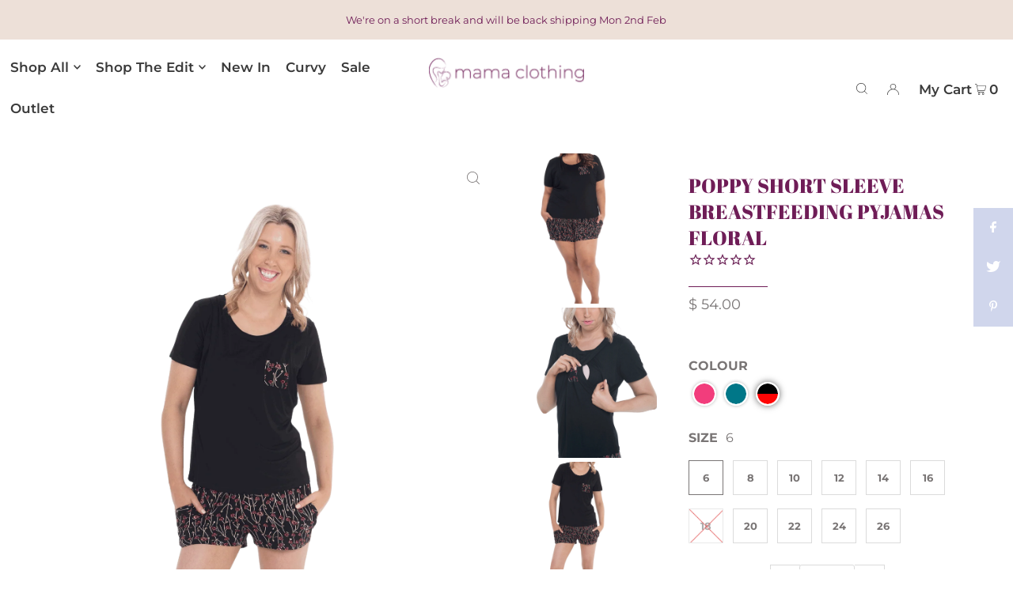

--- FILE ---
content_type: text/html; charset=utf-8
request_url: https://www.mamaclothing.com.au/collections/all-new/products/poppy-pj-floral?variant=39360194773052
body_size: 46029
content:
<!DOCTYPE html>
<html lang="en" class="no-js" lang="en">
<head>
	<!-- Added by AVADA SEO Suite -->
	


	<!-- /Added by AVADA SEO Suite -->

  <meta charset="utf-8" />
  <meta name="viewport" content="width=device-width, initial-scale=1">

  <!-- Establish early connection to external domains -->
  <link rel="preconnect" href="https://cdn.shopify.com" crossorigin>
  <link rel="preconnect" href="https://fonts.shopify.com" crossorigin>
  <link rel="preconnect" href="https://monorail-edge.shopifysvc.com">
  <link rel="preconnect" href="//ajax.googleapis.com" crossorigin /><!-- Preload onDomain stylesheets and script libraries -->
  <link rel="preload" href="//www.mamaclothing.com.au/cdn/shop/t/44/assets/stylesheet.css?v=8829779007577954131649224334" as="style">
  <link rel="preload" as="font" href="//www.mamaclothing.com.au/cdn/fonts/montserrat/montserrat_n4.81949fa0ac9fd2021e16436151e8eaa539321637.woff2" type="font/woff2" crossorigin>
  <link rel="preload" as="font" href="//www.mamaclothing.com.au/cdn/fonts/montserrat/montserrat_n6.1326b3e84230700ef15b3a29fb520639977513e0.woff2" type="font/woff2" crossorigin>
  <link rel="preload" as="font" href="//www.mamaclothing.com.au/cdn/fonts/abril_fatface/abrilfatface_n4.002841dd08a4d39b2c2d7fe9d598d4782afb7225.woff2" type="font/woff2" crossorigin>
  <link rel="preload" href="//www.mamaclothing.com.au/cdn/shop/t/44/assets/eventemitter3.min.js?v=148202183930229300091631232969" as="script">
  <link rel="preload" href="//www.mamaclothing.com.au/cdn/shop/t/44/assets/theme.js?v=20211543698091920161631298664" as="script">
  <link rel="preload" href="//www.mamaclothing.com.au/cdn/shopifycloud/storefront/assets/themes_support/option_selection-b017cd28.js" as="script">


  <link rel="shortcut icon" href="//www.mamaclothing.com.au/cdn/shop/files/Untitled_design_10_32x32.png?v=1638495429" type="image/png" />
  <link rel="canonical" href="https://www.mamaclothing.com.au/products/poppy-pj-floral" />

  <title>Poppy Short Sleeve Breastfeeding Pyjamas Floral | Mama Clothing</title>
  <meta name="description" content="Night feeds just got comfier. Our cute Poppy Short Sleeve Breastfeeding PJ Set in Floral feature super soft shorts and tee with super easy nursing access. And pockets! Discreet, affordable breastfeeding fashion, designed by nursing mamas for nursing mamas." />

  


    <meta name="twitter:card" content="//www.mamaclothing.com.au/cdn/shop/products/poppy-short-sleeve-breastfeeding-pyjamas-floral-mama-clothing-2_1024x.png?v=1656476640">
    <meta name="twitter:image" content="//www.mamaclothing.com.au/cdn/shop/products/poppy-short-sleeve-breastfeeding-pyjamas-floral-mama-clothing-2_1024x.png?v=1656476640">



<meta property="og:site_name" content="Mama Clothing">
<meta property="og:url" content="https://www.mamaclothing.com.au/products/poppy-pj-floral">
<meta property="og:title" content="POPPY SHORT SLEEVE BREASTFEEDING PYJAMAS FLORAL">
<meta property="og:type" content="product">
<meta property="og:description" content="Night feeds just got comfier. Our cute Poppy Short Sleeve Breastfeeding PJ Set in Floral feature super soft shorts and tee with super easy nursing access. And pockets! Discreet, affordable breastfeeding fashion, designed by nursing mamas for nursing mamas.">

  <meta property="og:price:amount" content="54.00">
  <meta property="og:price:currency" content="AUD">

<meta property="og:image" content="http://www.mamaclothing.com.au/cdn/shop/products/poppy-short-sleeve-breastfeeding-pyjamas-floral-mama-clothing-1_800x.png?v=1656476620"><meta property="og:image" content="http://www.mamaclothing.com.au/cdn/shop/products/poppy-short-sleeve-breastfeeding-pyjamas-floral-mama-clothing-2_800x.png?v=1656476640"><meta property="og:image" content="http://www.mamaclothing.com.au/cdn/shop/products/poppy-short-sleeve-breastfeeding-pyjamas-floral-mama-clothing-3_800x.png?v=1656476655">



<meta name="twitter:title" content="POPPY SHORT SLEEVE BREASTFEEDING PYJAMAS FLORAL">
<meta name="twitter:description" content="Night feeds just got comfier. Our cute Poppy Short Sleeve Breastfeeding PJ Set in Floral feature super soft shorts and tee with super easy nursing access. And pockets! Discreet, affordable breastfeeding fashion, designed by nursing mamas for nursing mamas.">
<meta name="twitter:domain" content="">

  
 <script type="application/ld+json">
   {
     "@context": "https://schema.org",
     "@type": "Product",
     "id": "poppy-pj-floral",
     "url": "//products/poppy-pj-floral",
     "image": "//www.mamaclothing.com.au/cdn/shop/products/poppy-short-sleeve-breastfeeding-pyjamas-floral-mama-clothing-1_1024x.png?v=1656476620",
     "name": "POPPY SHORT SLEEVE BREASTFEEDING PYJAMAS FLORAL",
     "brand": "MamaClothing",
     "description": "The Poppy Short-Sleeved Breastfeeding pyjama set is one of our most requested styles. These pyjamas are incredibly comfortable with a soft jersey like modal cotton. With short sleeves and shorts, Poppy features pockets, an elasticated waist with pull tie and contrast breast pocket. Feeding during the night just got comfier.
The Poppy pyjama set features discreet side openings. Simply pull across from either side for easy nursing access.
Details

Covered pull open nursing access
Jo wears size 8 and is 175cm tall
Ximena wears size 18 and is 176cm tall
True to size
95% rayon, 5% spandex
Breastfeeding friendly
Also available in pink and teal

Find Your Fit
Shipping
Returns Policy","sku": "AB201201-FL","offers": {
       "@type": "Offer",
       "price": "54.00",
       "priceCurrency": "AUD",
       "availability": "http://schema.org/InStock",
       "priceValidUntil": "2030-01-01",
       "url": "/products/poppy-pj-floral"
     }}
 </script>


  <style data-shopify>
:root {
    --main-family: Montserrat, sans-serif;
    --main-weight: 400;
    --main-style: normal;
    --nav-family: Montserrat, sans-serif;
    --nav-weight: 600;
    --nav-style: normal;
    --heading-family: "Abril Fatface", serif;
    --heading-weight: 400;
    --heading-style: normal;

    --font-size: 16px;
    --h1-size: 25px;
    --h2-size: 25px;
    --h3-size: 20px;
    --nav-size: 17px;

    --announcement-bar-background: #ede0d8;
    --announcement-bar-text-color: #6f1d57;
    --homepage-pre-scroll-color: #6f1d57;
    --homepage-pre-scroll-background: #ffffff;
    --homepage-scroll-color: #797575;
    --homepage-scroll-background: #fff;
    --pre-scroll-color: #3a3a3a;
    --pre-scroll-background: #ffffff;
    --scroll-color: #000000;
    --scroll-background: #ffffff;
    --secondary-color: rgba(0,0,0,0);
    --background: #ffffff;
    --header-color: #6f1d57;
    --text-color: #797575;
    --sale-color: #c50000;
    --dotted-color: #dbdbdb;
    --button-color: #6f1d57;
    --button-hover: #894776;
    --button-text: #ffffff;
    --secondary-button-color: #acacac;
    --secondary-button-hover: #3a3a3a;
    --secondary-button-text: #ffffff;
    --new-background: #6f1d57;
    --new-color: #ffffff;
    --sale-icon-background: #c5312d;
    --sale-icon-color: #ffffff;
    --so-background: #727272;
    --so-color: #ffffff;
    --fb-share: #d0d6ec;
    --tw-share: #d0d6ec;
    --pin-share: #d0d6ec;
    --footer-background: #ede0d8;
    --footer-text: #6f1d57;
    --footer-button: #6f1d57;
    --footer-button-text: #ffffff;
    --cs1-color: #6f1d57;
    --cs1-background: #ffffff;
    --cs2-color: #6f1d57;
    --cs2-background: #ede0d8;
    --cs3-color: #ede0d8;
    --cs3-background: #894776;
    --error-msg-dark: #e81000;
    --error-msg-light: #ffeae8;
    --success-msg-dark: #007f5f;
    --success-msg-light: #e5fff8;
    --free-shipping-bg: #ede0d8;
    --free-shipping-text: #6f1d57;
    --error-color: #c60808;
    --error-color-light: #fdd0d0;
    --keyboard-focus: #ffffff;
    --focus-border-style: solid;
    --focus-border-weight: 1px;
    --section-padding: 45px;
    --section-title-align: center;
    --section-title-border: 1px;
    --border-width: 100px;
    --grid-column-gap: px;
    --details-align: center;
    --select-arrow-bg: url(//www.mamaclothing.com.au/cdn/shop/t/44/assets/select-arrow.png?v=112595941721225094991631232970);
    --icon-border-color: #ffffff;
    --grid-space: 30px;
    --color-filter-size: 18px;
    --disabled-text: #f7f6f6;

    --star-active: rgb(121, 117, 117);
    --star-inactive: rgb(255, 255, 255);

    --color-body-text: var(--text-color);
    --color-body: var(--background);
    --color-bg: var(--background);
  }
  @media (max-width: 740px) {
     :root {
       --font-size: calc(16px - (16px * 0.15));
       --nav-size: calc(17px - (17px * 0.15));
       --h1-size: calc(25px - (25px * 0.15));
       --h2-size: calc(25px - (25px * 0.15));
       --h3-size: calc(20px - (20px * 0.15));
     }
   }
</style>


  <link rel="stylesheet" href="//www.mamaclothing.com.au/cdn/shop/t/44/assets/stylesheet.css?v=8829779007577954131649224334" type="text/css">

  <style>
  @font-face {
  font-family: Montserrat;
  font-weight: 400;
  font-style: normal;
  font-display: swap;
  src: url("//www.mamaclothing.com.au/cdn/fonts/montserrat/montserrat_n4.81949fa0ac9fd2021e16436151e8eaa539321637.woff2") format("woff2"),
       url("//www.mamaclothing.com.au/cdn/fonts/montserrat/montserrat_n4.a6c632ca7b62da89c3594789ba828388aac693fe.woff") format("woff");
}

  @font-face {
  font-family: Montserrat;
  font-weight: 600;
  font-style: normal;
  font-display: swap;
  src: url("//www.mamaclothing.com.au/cdn/fonts/montserrat/montserrat_n6.1326b3e84230700ef15b3a29fb520639977513e0.woff2") format("woff2"),
       url("//www.mamaclothing.com.au/cdn/fonts/montserrat/montserrat_n6.652f051080eb14192330daceed8cd53dfdc5ead9.woff") format("woff");
}

  @font-face {
  font-family: "Abril Fatface";
  font-weight: 400;
  font-style: normal;
  font-display: swap;
  src: url("//www.mamaclothing.com.au/cdn/fonts/abril_fatface/abrilfatface_n4.002841dd08a4d39b2c2d7fe9d598d4782afb7225.woff2") format("woff2"),
       url("//www.mamaclothing.com.au/cdn/fonts/abril_fatface/abrilfatface_n4.0d8f922831420cd750572c7a70f4c623018424d8.woff") format("woff");
}

  @font-face {
  font-family: Montserrat;
  font-weight: 700;
  font-style: normal;
  font-display: swap;
  src: url("//www.mamaclothing.com.au/cdn/fonts/montserrat/montserrat_n7.3c434e22befd5c18a6b4afadb1e3d77c128c7939.woff2") format("woff2"),
       url("//www.mamaclothing.com.au/cdn/fonts/montserrat/montserrat_n7.5d9fa6e2cae713c8fb539a9876489d86207fe957.woff") format("woff");
}

  @font-face {
  font-family: Montserrat;
  font-weight: 400;
  font-style: italic;
  font-display: swap;
  src: url("//www.mamaclothing.com.au/cdn/fonts/montserrat/montserrat_i4.5a4ea298b4789e064f62a29aafc18d41f09ae59b.woff2") format("woff2"),
       url("//www.mamaclothing.com.au/cdn/fonts/montserrat/montserrat_i4.072b5869c5e0ed5b9d2021e4c2af132e16681ad2.woff") format("woff");
}

  @font-face {
  font-family: Montserrat;
  font-weight: 700;
  font-style: italic;
  font-display: swap;
  src: url("//www.mamaclothing.com.au/cdn/fonts/montserrat/montserrat_i7.a0d4a463df4f146567d871890ffb3c80408e7732.woff2") format("woff2"),
       url("//www.mamaclothing.com.au/cdn/fonts/montserrat/montserrat_i7.f6ec9f2a0681acc6f8152c40921d2a4d2e1a2c78.woff") format("woff");
}

  </style>

  <script>window.performance && window.performance.mark && window.performance.mark('shopify.content_for_header.start');</script><meta name="google-site-verification" content="owi2hlG_31sh4LMRZIuTCO59b5o3HEx6QKZTeZM2bg8">
<meta id="shopify-digital-wallet" name="shopify-digital-wallet" content="/11943562/digital_wallets/dialog">
<meta name="shopify-checkout-api-token" content="676e3bc1293f4cbbd73c8c0d7c1fa8f8">
<meta id="in-context-paypal-metadata" data-shop-id="11943562" data-venmo-supported="false" data-environment="production" data-locale="en_US" data-paypal-v4="true" data-currency="AUD">
<link rel="alternate" type="application/json+oembed" href="https://www.mamaclothing.com.au/products/poppy-pj-floral.oembed">
<script async="async" src="/checkouts/internal/preloads.js?locale=en-AU"></script>
<link rel="preconnect" href="https://shop.app" crossorigin="anonymous">
<script async="async" src="https://shop.app/checkouts/internal/preloads.js?locale=en-AU&shop_id=11943562" crossorigin="anonymous"></script>
<script id="apple-pay-shop-capabilities" type="application/json">{"shopId":11943562,"countryCode":"AU","currencyCode":"AUD","merchantCapabilities":["supports3DS"],"merchantId":"gid:\/\/shopify\/Shop\/11943562","merchantName":"Mama Clothing","requiredBillingContactFields":["postalAddress","email","phone"],"requiredShippingContactFields":["postalAddress","email","phone"],"shippingType":"shipping","supportedNetworks":["visa","masterCard","amex","jcb"],"total":{"type":"pending","label":"Mama Clothing","amount":"1.00"},"shopifyPaymentsEnabled":true,"supportsSubscriptions":true}</script>
<script id="shopify-features" type="application/json">{"accessToken":"676e3bc1293f4cbbd73c8c0d7c1fa8f8","betas":["rich-media-storefront-analytics"],"domain":"www.mamaclothing.com.au","predictiveSearch":true,"shopId":11943562,"locale":"en"}</script>
<script>var Shopify = Shopify || {};
Shopify.shop = "mamaclothing.myshopify.com";
Shopify.locale = "en";
Shopify.currency = {"active":"AUD","rate":"1.0"};
Shopify.country = "AU";
Shopify.theme = {"name":"Icon","id":120527323196,"schema_name":"Icon","schema_version":"8.2","theme_store_id":686,"role":"main"};
Shopify.theme.handle = "null";
Shopify.theme.style = {"id":null,"handle":null};
Shopify.cdnHost = "www.mamaclothing.com.au/cdn";
Shopify.routes = Shopify.routes || {};
Shopify.routes.root = "/";</script>
<script type="module">!function(o){(o.Shopify=o.Shopify||{}).modules=!0}(window);</script>
<script>!function(o){function n(){var o=[];function n(){o.push(Array.prototype.slice.apply(arguments))}return n.q=o,n}var t=o.Shopify=o.Shopify||{};t.loadFeatures=n(),t.autoloadFeatures=n()}(window);</script>
<script>
  window.ShopifyPay = window.ShopifyPay || {};
  window.ShopifyPay.apiHost = "shop.app\/pay";
  window.ShopifyPay.redirectState = null;
</script>
<script id="shop-js-analytics" type="application/json">{"pageType":"product"}</script>
<script defer="defer" async type="module" src="//www.mamaclothing.com.au/cdn/shopifycloud/shop-js/modules/v2/client.init-shop-cart-sync_BApSsMSl.en.esm.js"></script>
<script defer="defer" async type="module" src="//www.mamaclothing.com.au/cdn/shopifycloud/shop-js/modules/v2/chunk.common_CBoos6YZ.esm.js"></script>
<script type="module">
  await import("//www.mamaclothing.com.au/cdn/shopifycloud/shop-js/modules/v2/client.init-shop-cart-sync_BApSsMSl.en.esm.js");
await import("//www.mamaclothing.com.au/cdn/shopifycloud/shop-js/modules/v2/chunk.common_CBoos6YZ.esm.js");

  window.Shopify.SignInWithShop?.initShopCartSync?.({"fedCMEnabled":true,"windoidEnabled":true});

</script>
<script>
  window.Shopify = window.Shopify || {};
  if (!window.Shopify.featureAssets) window.Shopify.featureAssets = {};
  window.Shopify.featureAssets['shop-js'] = {"shop-cart-sync":["modules/v2/client.shop-cart-sync_DJczDl9f.en.esm.js","modules/v2/chunk.common_CBoos6YZ.esm.js"],"init-fed-cm":["modules/v2/client.init-fed-cm_BzwGC0Wi.en.esm.js","modules/v2/chunk.common_CBoos6YZ.esm.js"],"init-windoid":["modules/v2/client.init-windoid_BS26ThXS.en.esm.js","modules/v2/chunk.common_CBoos6YZ.esm.js"],"shop-cash-offers":["modules/v2/client.shop-cash-offers_DthCPNIO.en.esm.js","modules/v2/chunk.common_CBoos6YZ.esm.js","modules/v2/chunk.modal_Bu1hFZFC.esm.js"],"shop-button":["modules/v2/client.shop-button_D_JX508o.en.esm.js","modules/v2/chunk.common_CBoos6YZ.esm.js"],"init-shop-email-lookup-coordinator":["modules/v2/client.init-shop-email-lookup-coordinator_DFwWcvrS.en.esm.js","modules/v2/chunk.common_CBoos6YZ.esm.js"],"shop-toast-manager":["modules/v2/client.shop-toast-manager_tEhgP2F9.en.esm.js","modules/v2/chunk.common_CBoos6YZ.esm.js"],"shop-login-button":["modules/v2/client.shop-login-button_DwLgFT0K.en.esm.js","modules/v2/chunk.common_CBoos6YZ.esm.js","modules/v2/chunk.modal_Bu1hFZFC.esm.js"],"avatar":["modules/v2/client.avatar_BTnouDA3.en.esm.js"],"init-shop-cart-sync":["modules/v2/client.init-shop-cart-sync_BApSsMSl.en.esm.js","modules/v2/chunk.common_CBoos6YZ.esm.js"],"pay-button":["modules/v2/client.pay-button_BuNmcIr_.en.esm.js","modules/v2/chunk.common_CBoos6YZ.esm.js"],"init-shop-for-new-customer-accounts":["modules/v2/client.init-shop-for-new-customer-accounts_DrjXSI53.en.esm.js","modules/v2/client.shop-login-button_DwLgFT0K.en.esm.js","modules/v2/chunk.common_CBoos6YZ.esm.js","modules/v2/chunk.modal_Bu1hFZFC.esm.js"],"init-customer-accounts-sign-up":["modules/v2/client.init-customer-accounts-sign-up_TlVCiykN.en.esm.js","modules/v2/client.shop-login-button_DwLgFT0K.en.esm.js","modules/v2/chunk.common_CBoos6YZ.esm.js","modules/v2/chunk.modal_Bu1hFZFC.esm.js"],"shop-follow-button":["modules/v2/client.shop-follow-button_C5D3XtBb.en.esm.js","modules/v2/chunk.common_CBoos6YZ.esm.js","modules/v2/chunk.modal_Bu1hFZFC.esm.js"],"checkout-modal":["modules/v2/client.checkout-modal_8TC_1FUY.en.esm.js","modules/v2/chunk.common_CBoos6YZ.esm.js","modules/v2/chunk.modal_Bu1hFZFC.esm.js"],"init-customer-accounts":["modules/v2/client.init-customer-accounts_C0Oh2ljF.en.esm.js","modules/v2/client.shop-login-button_DwLgFT0K.en.esm.js","modules/v2/chunk.common_CBoos6YZ.esm.js","modules/v2/chunk.modal_Bu1hFZFC.esm.js"],"lead-capture":["modules/v2/client.lead-capture_Cq0gfm7I.en.esm.js","modules/v2/chunk.common_CBoos6YZ.esm.js","modules/v2/chunk.modal_Bu1hFZFC.esm.js"],"shop-login":["modules/v2/client.shop-login_BmtnoEUo.en.esm.js","modules/v2/chunk.common_CBoos6YZ.esm.js","modules/v2/chunk.modal_Bu1hFZFC.esm.js"],"payment-terms":["modules/v2/client.payment-terms_BHOWV7U_.en.esm.js","modules/v2/chunk.common_CBoos6YZ.esm.js","modules/v2/chunk.modal_Bu1hFZFC.esm.js"]};
</script>
<script>(function() {
  var isLoaded = false;
  function asyncLoad() {
    if (isLoaded) return;
    isLoaded = true;
    var urls = ["https:\/\/js.smile.io\/v1\/smile-shopify.js?shop=mamaclothing.myshopify.com","https:\/\/seo.apps.avada.io\/scripttag\/avada-seo-installed.js?shop=mamaclothing.myshopify.com","https:\/\/cdn1.avada.io\/flying-pages\/module.js?shop=mamaclothing.myshopify.com","https:\/\/cdnicart.identixweb.com\/assets\/js\/editor_popup_modal.min.js?shop=mamaclothing.myshopify.com"];
    for (var i = 0; i < urls.length; i++) {
      var s = document.createElement('script');
      s.type = 'text/javascript';
      s.async = true;
      s.src = urls[i];
      var x = document.getElementsByTagName('script')[0];
      x.parentNode.insertBefore(s, x);
    }
  };
  if(window.attachEvent) {
    window.attachEvent('onload', asyncLoad);
  } else {
    window.addEventListener('load', asyncLoad, false);
  }
})();</script>
<script id="__st">var __st={"a":11943562,"offset":39600,"reqid":"c131d9b9-b467-409b-8d61-ae96725a662c-1768873284","pageurl":"www.mamaclothing.com.au\/collections\/all-new\/products\/poppy-pj-floral?variant=39360194773052","u":"9e682292f47b","p":"product","rtyp":"product","rid":6579131711548};</script>
<script>window.ShopifyPaypalV4VisibilityTracking = true;</script>
<script id="captcha-bootstrap">!function(){'use strict';const t='contact',e='account',n='new_comment',o=[[t,t],['blogs',n],['comments',n],[t,'customer']],c=[[e,'customer_login'],[e,'guest_login'],[e,'recover_customer_password'],[e,'create_customer']],r=t=>t.map((([t,e])=>`form[action*='/${t}']:not([data-nocaptcha='true']) input[name='form_type'][value='${e}']`)).join(','),a=t=>()=>t?[...document.querySelectorAll(t)].map((t=>t.form)):[];function s(){const t=[...o],e=r(t);return a(e)}const i='password',u='form_key',d=['recaptcha-v3-token','g-recaptcha-response','h-captcha-response',i],f=()=>{try{return window.sessionStorage}catch{return}},m='__shopify_v',_=t=>t.elements[u];function p(t,e,n=!1){try{const o=window.sessionStorage,c=JSON.parse(o.getItem(e)),{data:r}=function(t){const{data:e,action:n}=t;return t[m]||n?{data:e,action:n}:{data:t,action:n}}(c);for(const[e,n]of Object.entries(r))t.elements[e]&&(t.elements[e].value=n);n&&o.removeItem(e)}catch(o){console.error('form repopulation failed',{error:o})}}const l='form_type',E='cptcha';function T(t){t.dataset[E]=!0}const w=window,h=w.document,L='Shopify',v='ce_forms',y='captcha';let A=!1;((t,e)=>{const n=(g='f06e6c50-85a8-45c8-87d0-21a2b65856fe',I='https://cdn.shopify.com/shopifycloud/storefront-forms-hcaptcha/ce_storefront_forms_captcha_hcaptcha.v1.5.2.iife.js',D={infoText:'Protected by hCaptcha',privacyText:'Privacy',termsText:'Terms'},(t,e,n)=>{const o=w[L][v],c=o.bindForm;if(c)return c(t,g,e,D).then(n);var r;o.q.push([[t,g,e,D],n]),r=I,A||(h.body.append(Object.assign(h.createElement('script'),{id:'captcha-provider',async:!0,src:r})),A=!0)});var g,I,D;w[L]=w[L]||{},w[L][v]=w[L][v]||{},w[L][v].q=[],w[L][y]=w[L][y]||{},w[L][y].protect=function(t,e){n(t,void 0,e),T(t)},Object.freeze(w[L][y]),function(t,e,n,w,h,L){const[v,y,A,g]=function(t,e,n){const i=e?o:[],u=t?c:[],d=[...i,...u],f=r(d),m=r(i),_=r(d.filter((([t,e])=>n.includes(e))));return[a(f),a(m),a(_),s()]}(w,h,L),I=t=>{const e=t.target;return e instanceof HTMLFormElement?e:e&&e.form},D=t=>v().includes(t);t.addEventListener('submit',(t=>{const e=I(t);if(!e)return;const n=D(e)&&!e.dataset.hcaptchaBound&&!e.dataset.recaptchaBound,o=_(e),c=g().includes(e)&&(!o||!o.value);(n||c)&&t.preventDefault(),c&&!n&&(function(t){try{if(!f())return;!function(t){const e=f();if(!e)return;const n=_(t);if(!n)return;const o=n.value;o&&e.removeItem(o)}(t);const e=Array.from(Array(32),(()=>Math.random().toString(36)[2])).join('');!function(t,e){_(t)||t.append(Object.assign(document.createElement('input'),{type:'hidden',name:u})),t.elements[u].value=e}(t,e),function(t,e){const n=f();if(!n)return;const o=[...t.querySelectorAll(`input[type='${i}']`)].map((({name:t})=>t)),c=[...d,...o],r={};for(const[a,s]of new FormData(t).entries())c.includes(a)||(r[a]=s);n.setItem(e,JSON.stringify({[m]:1,action:t.action,data:r}))}(t,e)}catch(e){console.error('failed to persist form',e)}}(e),e.submit())}));const S=(t,e)=>{t&&!t.dataset[E]&&(n(t,e.some((e=>e===t))),T(t))};for(const o of['focusin','change'])t.addEventListener(o,(t=>{const e=I(t);D(e)&&S(e,y())}));const B=e.get('form_key'),M=e.get(l),P=B&&M;t.addEventListener('DOMContentLoaded',(()=>{const t=y();if(P)for(const e of t)e.elements[l].value===M&&p(e,B);[...new Set([...A(),...v().filter((t=>'true'===t.dataset.shopifyCaptcha))])].forEach((e=>S(e,t)))}))}(h,new URLSearchParams(w.location.search),n,t,e,['guest_login'])})(!0,!0)}();</script>
<script integrity="sha256-4kQ18oKyAcykRKYeNunJcIwy7WH5gtpwJnB7kiuLZ1E=" data-source-attribution="shopify.loadfeatures" defer="defer" src="//www.mamaclothing.com.au/cdn/shopifycloud/storefront/assets/storefront/load_feature-a0a9edcb.js" crossorigin="anonymous"></script>
<script crossorigin="anonymous" defer="defer" src="//www.mamaclothing.com.au/cdn/shopifycloud/storefront/assets/shopify_pay/storefront-65b4c6d7.js?v=20250812"></script>
<script data-source-attribution="shopify.dynamic_checkout.dynamic.init">var Shopify=Shopify||{};Shopify.PaymentButton=Shopify.PaymentButton||{isStorefrontPortableWallets:!0,init:function(){window.Shopify.PaymentButton.init=function(){};var t=document.createElement("script");t.src="https://www.mamaclothing.com.au/cdn/shopifycloud/portable-wallets/latest/portable-wallets.en.js",t.type="module",document.head.appendChild(t)}};
</script>
<script data-source-attribution="shopify.dynamic_checkout.buyer_consent">
  function portableWalletsHideBuyerConsent(e){var t=document.getElementById("shopify-buyer-consent"),n=document.getElementById("shopify-subscription-policy-button");t&&n&&(t.classList.add("hidden"),t.setAttribute("aria-hidden","true"),n.removeEventListener("click",e))}function portableWalletsShowBuyerConsent(e){var t=document.getElementById("shopify-buyer-consent"),n=document.getElementById("shopify-subscription-policy-button");t&&n&&(t.classList.remove("hidden"),t.removeAttribute("aria-hidden"),n.addEventListener("click",e))}window.Shopify?.PaymentButton&&(window.Shopify.PaymentButton.hideBuyerConsent=portableWalletsHideBuyerConsent,window.Shopify.PaymentButton.showBuyerConsent=portableWalletsShowBuyerConsent);
</script>
<script data-source-attribution="shopify.dynamic_checkout.cart.bootstrap">document.addEventListener("DOMContentLoaded",(function(){function t(){return document.querySelector("shopify-accelerated-checkout-cart, shopify-accelerated-checkout")}if(t())Shopify.PaymentButton.init();else{new MutationObserver((function(e,n){t()&&(Shopify.PaymentButton.init(),n.disconnect())})).observe(document.body,{childList:!0,subtree:!0})}}));
</script>
<link id="shopify-accelerated-checkout-styles" rel="stylesheet" media="screen" href="https://www.mamaclothing.com.au/cdn/shopifycloud/portable-wallets/latest/accelerated-checkout-backwards-compat.css" crossorigin="anonymous">
<style id="shopify-accelerated-checkout-cart">
        #shopify-buyer-consent {
  margin-top: 1em;
  display: inline-block;
  width: 100%;
}

#shopify-buyer-consent.hidden {
  display: none;
}

#shopify-subscription-policy-button {
  background: none;
  border: none;
  padding: 0;
  text-decoration: underline;
  font-size: inherit;
  cursor: pointer;
}

#shopify-subscription-policy-button::before {
  box-shadow: none;
}

      </style>

<script>window.performance && window.performance.mark && window.performance.mark('shopify.content_for_header.end');</script>


<!-- BEGIN app block: shopify://apps/icart-cart-drawer-cart-upsell/blocks/icart-block/e651bbc2-5760-47d8-a513-2aa6ee3a9aa7 -->

<script>
  var selectorMetaValue = '';
  var page_type_new = '';
</script>

<script type="text/javascript" id="icartCommonScriptJs">
  if (Shopify.theme.id == '120527323196') {
    
      
        
        
        
        
        
    
          var icartProductObj = {};
          var icartNodeCallToken = eval({"icartNodeCallToken":"1731278021","isiCartDiscountUpdate":"1729217556"});
          var icart_cart_arr = {"note":null,"attributes":{},"original_total_price":0,"total_price":0,"total_discount":0,"total_weight":0.0,"item_count":0,"items":[],"requires_shipping":false,"currency":"AUD","items_subtotal_price":0,"cart_level_discount_applications":[],"checkout_charge_amount":0};
          var icartScid = 'NzAyYTk5YzMyNWNiMDc0ZWY3YzQzNDAxNDg5MDBiNDMuNTRkOTNlNzE3NGNlMGY1OTUzODBiOWY4OThlYmRmMjM=';
          var icartPageType = '0';
          var icartCurrencyWihoutFormat = "$ {{amount}}";
          var [cart_prod_coll_id_arr, cart_prod_id_arr, cart_prod_wise_coll_id_arr, cart_prod_wise_tag_arr, icartLineItemData] = [[], [], [], [], {}];
          var rootElement;
          var icartCartRecall = ('' == 'true') ? true : false;
          var icartSelector = ''
    
          if ('false' == 'true') {
            var icartThemeCartSelector = ['[href="/cart"]', '[href="#cart"]'];
            var icartHandleThemeCartButton = false;
            var icartThemeCartLoaded = setInterval(function () {
              var icartThemeCartElement = document.querySelectorAll(icartThemeCartSelector);
              if (icartThemeCartElement.length > 0) {
                document.querySelectorAll(icartThemeCartSelector).forEach((data) => {
                  data.addEventListener('click', function(event){
                    event.preventDefault();
                    event.stopImmediatePropagation();
                    event.stopPropagation();
                    if (icartHandleThemeCartButton == false) {
                      icartHandleThemeCartButton = true;
                    }
                    typeof icartDrawerOpn == 'function' && icartDrawerOpn();
                  });
                });
                clearInterval(icartThemeCartLoaded);
              }
            }, 10);
            document.addEventListener("DOMContentLoaded", () => {
              setTimeout(function() { clearInterval(icartThemeCartLoaded); }, 60000);
            });
          }
    
          if ('false' == 'true') {
            var icartATCSelector = ["div[data-testid='GooglePay-button']", "input[value$='Add to Cart']", '#AddToCart', '.btn--secondary-accent', '.product-form__add-to-cart.button', '.product-single__cart-submit.shopify-payment-btn btn--secondary', "button[name$='add']", "form[action*='/cart/add'] .product-submit", "form[action='/cart/add'] .btn-hover", "form[action='/cart/add'].add-to-cart-btn", 'button.btn-addtocart, button.tt-btn-addtocart', '.secondary-button', '.btn.product-form__cart-submit.btn--secondary-accent', '.btn.add-to-cart', '.add-to-cart', '#AddToCart--product-template', '.btn--add-to-cart', '.product-form__submit button', "form[action*='/cart/add'] [type=submit]"];
            var icartHandleATCButton = false;
            var icartATCFormClose, icartATCHtmlData;
            var icartATCLoaded = setInterval(function () {
              var icartATCElement = document.querySelectorAll(icartATCSelector);
              if (icartATCElement.length > 0) {
                  IcartAddCustomEventListener(icartATCSelector, async function (event) {
                    icartATCHtmlData = event.target;
                    icartATCFormClose = icartATCHtmlData.closest("form[action*='/cart/add']");
                    if (icartATCFormClose) {
                      let checkSoldOutStatus = true;
                      if (Shopify.shop != 'niplux.myshopify.com') {
                        let icart_aria_disabled = icartATCFormClose.querySelector("form[action*='/cart/add'] [type=submit]");
                        if (icart_aria_disabled) {
                          if (icart_aria_disabled.getAttribute('aria-disabled') || icart_aria_disabled.getAttribute('disabled')) {
                            checkSoldOutStatus = false;
                          } else {
                            checkSoldOutStatus = true;
                          }
                        } else {
                          checkSoldOutStatus = true;
                        }
                      }
    
                      if (checkSoldOutStatus) {
                        event.preventDefault();
                        event.stopPropagation();
                        event.stopImmediatePropagation();
                        if (icartHandleATCButton == false) {
                          icartHandleATCButton = true;
                        }
                        typeof makeAddCartThemeBtnClone == 'function' && makeAddCartThemeBtnClone();
                      }
                    }
                  });
                  clearInterval(icartATCLoaded);
              }
            }, 10);
            document.addEventListener("DOMContentLoaded", () => {
              setTimeout(function() { clearInterval(icartATCLoaded); }, 60000);
            });
          }

          function icartPopupStatusUpdate(){
            if(('' == 0 || '' == 1) && ('' == 1)) {
              function icartScriptLoad(e){return new Promise(function(t,n){let r=document.createElement("script");r.src=e,r.id="icartFullCartMinJs",r.type="text/javascript",r.onError=n,r.async=false,r.onload=t,r.addEventListener("error",n),r.addEventListener("load",t),document.getElementsByTagName("head")[0].appendChild(r)})}
              icartScriptLoad("https://cdnicart.identixweb.com/assets/js/icart-custom-steps.min.js");
              localStorage.setItem('popup_status', JSON.stringify({'app_embed_tour_status': '', 'app_embed_return_appstatus': ''}));
              fetch(`https://icartapi.identixweb.com/appEmbedStatusUpdate?shop=${Shopify.shop}&key=app_embed_tour_status`, {method: 'GET', headers: {'Content-Type': 'application/json'}})
            if('' == 0 && '' == 1){ fetch(`https://icartapi.identixweb.com/appEmbedStatusUpdate?shop=${Shopify.shop}&key=app_embed_return_appstatus`, {method: 'GET', headers: {'Content-Type': 'application/json'}}) } } };

          window.IcartAddCustomEventListener = (selector, handler) => {
            rootElement = document.querySelector('body');
            rootElement.addEventListener('click', icartEventHandler, true);
            rootElement.selector = selector;
            rootElement.handler = handler;
          };
    
          function icartEventHandler(evt) {
            let targetElement = evt.target;
            while (targetElement != null) {
              if (targetElement.matches(evt.currentTarget.selector)) {
                evt.currentTarget.handler(evt);
                return;
              }
              targetElement = targetElement.parentElement;
            }
          }
        page_type_new = 0
        
          /* ---- iCart drawer content ----- */
          let icartMainInter = setInterval(()=>{
            const mainContentClass = document.querySelectorAll('.icartShopifyCartContent')[0];
            if(mainContentClass && (selectorMetaValue == '' || selectorMetaValue == 'false')) {
                mainContentClass.classList.add("icart_main_selector_visibility");
                clearInterval(icartMainInter);
            } else {
                (selectorMetaValue != '' || selectorMetaValue != 'false') ? clearInterval(icartMainInter) : '';
            }
          },500);
          
            
            
            var icartJsLoaded = setInterval(function () {
              if(document.body){
                var sideCartDiv = document.createElement("div");
                sideCartDiv.className = "icart icart-datepicker icart-slipper";
                document.body.appendChild(sideCartDiv);
    
                let iCfunnelTimoutFlag = false;
                let iCfunnelDivCheckInt = setInterval(() => {
                    let iCartFunnelPosition = '' ? JSON.parse('') : '', icFunnelSelector = '';
                    iCartFunnelPosition.funnel_pos_status == 1 && iCartFunnelPosition.funnel_pos_selector != '' ? icFunnelSelector = document.querySelector(`${iCartFunnelPosition.funnel_pos_selector}`) : icFunnelSelector = document.querySelector('footer');
                    if(icFunnelSelector != null || iCfunnelTimoutFlag){
                        clearInterval(iCfunnelDivCheckInt);
                        function icartScriptLoad(e){return new Promise(function(t,n){let r=document.createElement("script");r.src=e,r.id="icartSideCartMinJs",r.type="text/javascript",r.onError=n,r.async=false,r.onload=t,r.addEventListener("error",n),r.addEventListener("load",t),document.getElementsByTagName("head")[0].appendChild(r)})}
                        icartScriptLoad("https://cdnicart.identixweb.com/react_build/icart.bundle.js")
                        .then(() => {icartPopupStatusUpdate()})
                        .catch(() => {
                          if (rootElement) {
                            rootElement.removeEventListener('click', icartEventHandler, true);
                          }
                        });
                    }
                },10);
                setTimeout(() => {return iCfunnelTimoutFlag = true},1500);
                let link = document.createElement('link');
                link.rel = "stylesheet";
                link.id = "icartMinCss";
                link.type = "text/css";
                link.href = "https://cdnicart.identixweb.com/assets/css/icart_fronted.min.css";
                link.media = "all";
                document.getElementsByTagName('HEAD')[0].appendChild(link);
                clearInterval(icartJsLoaded);
              }
            }, 100);
        
        if(('product' == "index" || 'product' == "product") && '' == true && '1' == 1){
          let iCartFunnelPosition = '' ? JSON.parse('') : '';
          let icFunnelSelector = '';
          let icartFunnelInter = setInterval(()=>{
            if(iCartFunnelPosition.funnel_pos_status == 1 && iCartFunnelPosition.funnel_pos_selector != ''){
              icFunnelSelector = document.querySelector(`${iCartFunnelPosition.funnel_pos_selector}`);
            }else{
              icFunnelSelector = document.querySelector(['footer', 'footer-section']);
            }
            if(icFunnelSelector !== null) {
              icFunnelSelector.insertAdjacentHTML('beforebegin', '<div class="icart icart-datepicker icart-funnels"></div>');
              let link = document.createElement('link');
              link.rel = "stylesheet";
              link.id = "icartMinCss";
              link.type = "text/css";
              link.href = "https://cdnicart.identixweb.com/assets/css/icart-fronted-funnel.min.css";
              link.media = "all";
              document.getElementsByTagName('HEAD')[0].appendChild(link);
              clearInterval(icartFunnelInter);
            }
          },10);
        }
        if(page_type_new == '2' && ('product' == "index" || 'product' == "product" && '1' == 1)){
          let iCfunnelTimoutFlag = false;
          let iCfunnelDivCheckInt = setInterval(() => {
              let iCartFunnelPosition = '' ? JSON.parse('') : '', icFunnelSelector = '';
              iCartFunnelPosition.funnel_pos_status == 1 && iCartFunnelPosition.funnel_pos_selector != '' ? icFunnelSelector = document.querySelector(`${iCartFunnelPosition.funnel_pos_selector}`) : icFunnelSelector = document.querySelector('footer');
              if(icFunnelSelector != null || iCfunnelTimoutFlag){
                  clearInterval(iCfunnelDivCheckInt);
                  function icartScriptLoad(e){return new Promise(function(t,n){let r=document.createElement("script");r.src=e,r.id="icartSideCartMinJs",r.type="text/javascript",r.onError=n,r.async=false,r.onload=t,r.addEventListener("error",n),r.addEventListener("load",t),document.getElementsByTagName("head")[0].appendChild(r)})}
                  icartScriptLoad("https://cdnicart.identixweb.com/react_build/icart.bundle.js")
                  .then(() => {icartPopupStatusUpdate();})
                  .catch(() => {
                    if (rootElement) {
                      rootElement.removeEventListener('click', icartEventHandler, true);
                    }
                  });
              }
          },10);
          setTimeout(() => {return iCfunnelTimoutFlag = true},1500);
        }
      
    
  }
</script>
<script>
    /* To store recent view products data when only full cart */
    var icartElementExists = document.getElementById("icartSideCartMinJs"); if (!icartElementExists && __st.p && __st.p.includes("product")) { let t = new URL(window.location.href).pathname.split("/"), e = t.pop(); let productType = {"id":6579131711548,"title":"POPPY SHORT SLEEVE BREASTFEEDING PYJAMAS FLORAL","handle":"poppy-pj-floral","description":"\u003cp data-mce-fragment=\"1\"\u003e\u003cspan data-mce-fragment=\"1\" style=\"color: #797575;\" data-mce-style=\"color: #797575;\"\u003eThe Poppy Short-Sleeved Breastfeeding pyjama set is one of our most requested styles. These pyjamas are incredibly comfortable with a soft jersey like modal cotton. With short sleeves and shorts, Poppy features pockets, an elasticated waist with pull tie and contrast breast pocket. Feeding during the night just got comfier.\u003c\/span\u003e\u003c\/p\u003e\n\u003cp data-mce-fragment=\"1\"\u003e\u003cspan data-mce-fragment=\"1\" style=\"color: #797575;\" data-mce-style=\"color: #797575;\"\u003eThe Poppy pyjama set features discreet side openings. Simply pull across from either side for easy nursing access.\u003c\/span\u003e\u003c\/p\u003e\n\u003cp data-mce-fragment=\"1\"\u003e\u003cspan data-mce-fragment=\"1\" style=\"color: #797575;\" data-mce-style=\"color: #797575;\"\u003e\u003cstrong data-mce-fragment=\"1\"\u003eDetails\u003c\/strong\u003e\u003c\/span\u003e\u003c\/p\u003e\n\u003cul data-mce-fragment=\"1\"\u003e\n\u003cli data-mce-fragment=\"1\"\u003e\u003cspan data-mce-fragment=\"1\" style=\"color: #797575;\" data-mce-style=\"color: #797575;\"\u003eCovered pull open nursing access\u003c\/span\u003e\u003c\/li\u003e\n\u003cli data-mce-fragment=\"1\"\u003e\u003cspan data-mce-fragment=\"1\" style=\"color: #797575;\" data-mce-style=\"color: #797575;\"\u003eJo wears size\u003cspan data-mce-fragment=\"1\"\u003e \u003c\/span\u003e8 and is 175cm tall\u003c\/span\u003e\u003c\/li\u003e\n\u003cli data-mce-fragment=\"1\"\u003e\u003cspan data-mce-fragment=\"1\" style=\"color: #797575;\" data-mce-style=\"color: #797575;\"\u003eXimena wears size 18 and is 176cm tall\u003c\/span\u003e\u003c\/li\u003e\n\u003cli data-mce-fragment=\"1\"\u003e\u003cspan data-mce-fragment=\"1\" style=\"color: #797575;\" data-mce-style=\"color: #797575;\"\u003eTrue to size\u003c\/span\u003e\u003c\/li\u003e\n\u003cli data-mce-fragment=\"1\"\u003e\u003cspan data-mce-fragment=\"1\" style=\"color: #797575;\" data-mce-style=\"color: #797575;\"\u003e95% rayon, 5% spandex\u003c\/span\u003e\u003c\/li\u003e\n\u003cli data-mce-fragment=\"1\"\u003e\u003cspan data-mce-fragment=\"1\" style=\"color: #797575;\" data-mce-style=\"color: #797575;\"\u003eBreastfeeding friendly\u003c\/span\u003e\u003c\/li\u003e\n\u003cli data-mce-fragment=\"1\"\u003e\u003cspan data-mce-fragment=\"1\" style=\"color: #797575;\" data-mce-style=\"color: #797575;\"\u003eAlso available in pink and teal\u003c\/span\u003e\u003c\/li\u003e\n\u003c\/ul\u003e\n\u003cp data-mce-fragment=\"1\"\u003e\u003cspan data-mce-fragment=\"1\" style=\"color: #797575;\" data-mce-style=\"color: #797575;\"\u003e\u003ca data-mce-fragment=\"1\" href=\"https:\/\/cdn.shopify.com\/s\/files\/1\/1194\/3562\/files\/Mama_Size_Chart_and_Rewards_1500_x_600px_1.jpg?v=1679283989\" title=\"Find Your Fit\" style=\"color: #797575;\" data-mce-style=\"color: #797575;\" data-mce-href=\"https:\/\/cdn.shopify.com\/s\/files\/1\/1194\/3562\/files\/Mama_Size_Chart_and_Rewards_1500_x_600px_1.jpg?v=1679283989\" target=\"_blank\"\u003e\u003cstrong data-mce-fragment=\"1\"\u003eFind Your Fit\u003c\/strong\u003e\u003c\/a\u003e\u003c\/span\u003e\u003c\/p\u003e\n\u003cp data-mce-fragment=\"1\"\u003e\u003cspan data-mce-fragment=\"1\" style=\"color: #797575;\" data-mce-style=\"color: #797575;\"\u003e\u003ca data-mce-fragment=\"1\" href=\"https:\/\/www.mamaclothing.com.au\/pages\/shipping-delivery\" title=\"Shipping \u0026amp; Delivery\" style=\"color: #797575;\" data-mce-style=\"color: #797575;\" data-mce-href=\"https:\/\/www.mamaclothing.com.au\/pages\/shipping-delivery\" target=\"_blank\"\u003e\u003cstrong data-mce-fragment=\"1\"\u003eShipping\u003c\/strong\u003e\u003c\/a\u003e\u003c\/span\u003e\u003c\/p\u003e\n\u003cp data-mce-fragment=\"1\"\u003e\u003cspan data-mce-fragment=\"1\" style=\"color: #797575;\" data-mce-style=\"color: #797575;\"\u003e\u003ca data-mce-fragment=\"1\" href=\"https:\/\/www.mamaclothing.com.au\/pages\/returns-and-exchanges\" title=\"Returns \u0026amp; Exchanges\" style=\"color: #797575;\" data-mce-style=\"color: #797575;\" data-mce-href=\"https:\/\/www.mamaclothing.com.au\/pages\/returns-and-exchanges\" target=\"_blank\"\u003e\u003cstrong data-mce-fragment=\"1\"\u003eReturns Policy\u003c\/strong\u003e\u003c\/a\u003e\u003c\/span\u003e\u003c\/p\u003e","published_at":"2021-05-28T21:15:40+10:00","created_at":"2021-05-24T15:24:46+10:00","vendor":"MamaClothing","type":"Pyjama","tags":["allseasons","Amazon","AW21","Best-Seller","Black","Breastfeeding-Friendly","Colour-Black","Colour-Floral","Essentials","Floral","Full Price","NEW","Order3","Plus-size","Pull-Across","Pyjamas","Wholesale30"],"price":5400,"price_min":5400,"price_max":5400,"available":true,"price_varies":false,"compare_at_price":null,"compare_at_price_min":0,"compare_at_price_max":0,"compare_at_price_varies":false,"variants":[{"id":39360194773052,"title":"6","option1":"6","option2":null,"option3":null,"sku":"AB201201-FL","requires_shipping":true,"taxable":true,"featured_image":{"id":30645802696764,"product_id":6579131711548,"position":3,"created_at":"2022-06-29T14:24:15+10:00","updated_at":"2022-06-29T14:24:15+10:00","alt":"Petite model facing the camera wearing short sleeved pyjamas with shorts. Top is black with contrast breast pocket matching shorts. Shorts are black with small red rose pattern, featuring pockets, and elasticated waist with pull tie. Poppy available in sizes 6-26","width":1363,"height":2048,"src":"\/\/www.mamaclothing.com.au\/cdn\/shop\/products\/poppy-short-sleeve-breastfeeding-pyjamas-floral-mama-clothing-3.png?v=1656476655","variant_ids":[39360194773052,39360194805820,39360194838588,39360194871356,39360194904124,39360194936892]},"available":true,"name":"POPPY SHORT SLEEVE BREASTFEEDING PYJAMAS FLORAL - 6","public_title":"6","options":["6"],"price":5400,"weight":360,"compare_at_price":null,"inventory_quantity":10,"inventory_management":"shopify","inventory_policy":"deny","barcode":null,"featured_media":{"alt":"Petite model facing the camera wearing short sleeved pyjamas with shorts. Top is black with contrast breast pocket matching shorts. Shorts are black with small red rose pattern, featuring pockets, and elasticated waist with pull tie. Poppy available in sizes 6-26","id":23291248476220,"position":3,"preview_image":{"aspect_ratio":0.666,"height":2048,"width":1363,"src":"\/\/www.mamaclothing.com.au\/cdn\/shop\/products\/poppy-short-sleeve-breastfeeding-pyjamas-floral-mama-clothing-3.png?v=1656476655"}},"requires_selling_plan":false,"selling_plan_allocations":[]},{"id":39360194805820,"title":"8","option1":"8","option2":null,"option3":null,"sku":"AB201201-FL","requires_shipping":true,"taxable":true,"featured_image":{"id":30645802696764,"product_id":6579131711548,"position":3,"created_at":"2022-06-29T14:24:15+10:00","updated_at":"2022-06-29T14:24:15+10:00","alt":"Petite model facing the camera wearing short sleeved pyjamas with shorts. Top is black with contrast breast pocket matching shorts. Shorts are black with small red rose pattern, featuring pockets, and elasticated waist with pull tie. Poppy available in sizes 6-26","width":1363,"height":2048,"src":"\/\/www.mamaclothing.com.au\/cdn\/shop\/products\/poppy-short-sleeve-breastfeeding-pyjamas-floral-mama-clothing-3.png?v=1656476655","variant_ids":[39360194773052,39360194805820,39360194838588,39360194871356,39360194904124,39360194936892]},"available":true,"name":"POPPY SHORT SLEEVE BREASTFEEDING PYJAMAS FLORAL - 8","public_title":"8","options":["8"],"price":5400,"weight":360,"compare_at_price":null,"inventory_quantity":13,"inventory_management":"shopify","inventory_policy":"deny","barcode":null,"featured_media":{"alt":"Petite model facing the camera wearing short sleeved pyjamas with shorts. Top is black with contrast breast pocket matching shorts. Shorts are black with small red rose pattern, featuring pockets, and elasticated waist with pull tie. Poppy available in sizes 6-26","id":23291248476220,"position":3,"preview_image":{"aspect_ratio":0.666,"height":2048,"width":1363,"src":"\/\/www.mamaclothing.com.au\/cdn\/shop\/products\/poppy-short-sleeve-breastfeeding-pyjamas-floral-mama-clothing-3.png?v=1656476655"}},"requires_selling_plan":false,"selling_plan_allocations":[]},{"id":39360194838588,"title":"10","option1":"10","option2":null,"option3":null,"sku":"AB201201-FL","requires_shipping":true,"taxable":true,"featured_image":{"id":30645802696764,"product_id":6579131711548,"position":3,"created_at":"2022-06-29T14:24:15+10:00","updated_at":"2022-06-29T14:24:15+10:00","alt":"Petite model facing the camera wearing short sleeved pyjamas with shorts. Top is black with contrast breast pocket matching shorts. Shorts are black with small red rose pattern, featuring pockets, and elasticated waist with pull tie. Poppy available in sizes 6-26","width":1363,"height":2048,"src":"\/\/www.mamaclothing.com.au\/cdn\/shop\/products\/poppy-short-sleeve-breastfeeding-pyjamas-floral-mama-clothing-3.png?v=1656476655","variant_ids":[39360194773052,39360194805820,39360194838588,39360194871356,39360194904124,39360194936892]},"available":true,"name":"POPPY SHORT SLEEVE BREASTFEEDING PYJAMAS FLORAL - 10","public_title":"10","options":["10"],"price":5400,"weight":360,"compare_at_price":null,"inventory_quantity":20,"inventory_management":"shopify","inventory_policy":"deny","barcode":null,"featured_media":{"alt":"Petite model facing the camera wearing short sleeved pyjamas with shorts. Top is black with contrast breast pocket matching shorts. Shorts are black with small red rose pattern, featuring pockets, and elasticated waist with pull tie. Poppy available in sizes 6-26","id":23291248476220,"position":3,"preview_image":{"aspect_ratio":0.666,"height":2048,"width":1363,"src":"\/\/www.mamaclothing.com.au\/cdn\/shop\/products\/poppy-short-sleeve-breastfeeding-pyjamas-floral-mama-clothing-3.png?v=1656476655"}},"requires_selling_plan":false,"selling_plan_allocations":[]},{"id":39360194871356,"title":"12","option1":"12","option2":null,"option3":null,"sku":"AB201201-FL","requires_shipping":true,"taxable":true,"featured_image":{"id":30645802696764,"product_id":6579131711548,"position":3,"created_at":"2022-06-29T14:24:15+10:00","updated_at":"2022-06-29T14:24:15+10:00","alt":"Petite model facing the camera wearing short sleeved pyjamas with shorts. Top is black with contrast breast pocket matching shorts. Shorts are black with small red rose pattern, featuring pockets, and elasticated waist with pull tie. Poppy available in sizes 6-26","width":1363,"height":2048,"src":"\/\/www.mamaclothing.com.au\/cdn\/shop\/products\/poppy-short-sleeve-breastfeeding-pyjamas-floral-mama-clothing-3.png?v=1656476655","variant_ids":[39360194773052,39360194805820,39360194838588,39360194871356,39360194904124,39360194936892]},"available":true,"name":"POPPY SHORT SLEEVE BREASTFEEDING PYJAMAS FLORAL - 12","public_title":"12","options":["12"],"price":5400,"weight":360,"compare_at_price":null,"inventory_quantity":20,"inventory_management":"shopify","inventory_policy":"deny","barcode":null,"featured_media":{"alt":"Petite model facing the camera wearing short sleeved pyjamas with shorts. Top is black with contrast breast pocket matching shorts. Shorts are black with small red rose pattern, featuring pockets, and elasticated waist with pull tie. Poppy available in sizes 6-26","id":23291248476220,"position":3,"preview_image":{"aspect_ratio":0.666,"height":2048,"width":1363,"src":"\/\/www.mamaclothing.com.au\/cdn\/shop\/products\/poppy-short-sleeve-breastfeeding-pyjamas-floral-mama-clothing-3.png?v=1656476655"}},"requires_selling_plan":false,"selling_plan_allocations":[]},{"id":39360194904124,"title":"14","option1":"14","option2":null,"option3":null,"sku":"AB201201-FL","requires_shipping":true,"taxable":true,"featured_image":{"id":30645802696764,"product_id":6579131711548,"position":3,"created_at":"2022-06-29T14:24:15+10:00","updated_at":"2022-06-29T14:24:15+10:00","alt":"Petite model facing the camera wearing short sleeved pyjamas with shorts. Top is black with contrast breast pocket matching shorts. Shorts are black with small red rose pattern, featuring pockets, and elasticated waist with pull tie. Poppy available in sizes 6-26","width":1363,"height":2048,"src":"\/\/www.mamaclothing.com.au\/cdn\/shop\/products\/poppy-short-sleeve-breastfeeding-pyjamas-floral-mama-clothing-3.png?v=1656476655","variant_ids":[39360194773052,39360194805820,39360194838588,39360194871356,39360194904124,39360194936892]},"available":true,"name":"POPPY SHORT SLEEVE BREASTFEEDING PYJAMAS FLORAL - 14","public_title":"14","options":["14"],"price":5400,"weight":360,"compare_at_price":null,"inventory_quantity":18,"inventory_management":"shopify","inventory_policy":"deny","barcode":null,"featured_media":{"alt":"Petite model facing the camera wearing short sleeved pyjamas with shorts. Top is black with contrast breast pocket matching shorts. Shorts are black with small red rose pattern, featuring pockets, and elasticated waist with pull tie. Poppy available in sizes 6-26","id":23291248476220,"position":3,"preview_image":{"aspect_ratio":0.666,"height":2048,"width":1363,"src":"\/\/www.mamaclothing.com.au\/cdn\/shop\/products\/poppy-short-sleeve-breastfeeding-pyjamas-floral-mama-clothing-3.png?v=1656476655"}},"requires_selling_plan":false,"selling_plan_allocations":[]},{"id":39360194936892,"title":"16","option1":"16","option2":null,"option3":null,"sku":"AB201201-FL","requires_shipping":true,"taxable":true,"featured_image":{"id":30645802696764,"product_id":6579131711548,"position":3,"created_at":"2022-06-29T14:24:15+10:00","updated_at":"2022-06-29T14:24:15+10:00","alt":"Petite model facing the camera wearing short sleeved pyjamas with shorts. Top is black with contrast breast pocket matching shorts. Shorts are black with small red rose pattern, featuring pockets, and elasticated waist with pull tie. Poppy available in sizes 6-26","width":1363,"height":2048,"src":"\/\/www.mamaclothing.com.au\/cdn\/shop\/products\/poppy-short-sleeve-breastfeeding-pyjamas-floral-mama-clothing-3.png?v=1656476655","variant_ids":[39360194773052,39360194805820,39360194838588,39360194871356,39360194904124,39360194936892]},"available":true,"name":"POPPY SHORT SLEEVE BREASTFEEDING PYJAMAS FLORAL - 16","public_title":"16","options":["16"],"price":5400,"weight":360,"compare_at_price":null,"inventory_quantity":14,"inventory_management":"shopify","inventory_policy":"deny","barcode":null,"featured_media":{"alt":"Petite model facing the camera wearing short sleeved pyjamas with shorts. Top is black with contrast breast pocket matching shorts. Shorts are black with small red rose pattern, featuring pockets, and elasticated waist with pull tie. Poppy available in sizes 6-26","id":23291248476220,"position":3,"preview_image":{"aspect_ratio":0.666,"height":2048,"width":1363,"src":"\/\/www.mamaclothing.com.au\/cdn\/shop\/products\/poppy-short-sleeve-breastfeeding-pyjamas-floral-mama-clothing-3.png?v=1656476655"}},"requires_selling_plan":false,"selling_plan_allocations":[]},{"id":39360194969660,"title":"18","option1":"18","option2":null,"option3":null,"sku":"AB201201-FL","requires_shipping":true,"taxable":true,"featured_image":{"id":30645800861756,"product_id":6579131711548,"position":1,"created_at":"2022-06-29T14:23:40+10:00","updated_at":"2022-06-29T14:23:40+10:00","alt":"Curvy model facing camera wearing short sleeved pyjamas with shorts. Top is black with contrast breast pocket matching shorts. Shorts are black with small red rose pattern, featuring pockets, and elasticated waist with pull tie. Poppy available in sizes 6-26","width":1363,"height":2048,"src":"\/\/www.mamaclothing.com.au\/cdn\/shop\/products\/poppy-short-sleeve-breastfeeding-pyjamas-floral-mama-clothing-1.png?v=1656476620","variant_ids":[39360194969660,39360195002428,39360195035196,39360195067964,39360195100732]},"available":false,"name":"POPPY SHORT SLEEVE BREASTFEEDING PYJAMAS FLORAL - 18","public_title":"18","options":["18"],"price":5400,"weight":360,"compare_at_price":null,"inventory_quantity":0,"inventory_management":"shopify","inventory_policy":"deny","barcode":null,"featured_media":{"alt":"Curvy model facing camera wearing short sleeved pyjamas with shorts. Top is black with contrast breast pocket matching shorts. Shorts are black with small red rose pattern, featuring pockets, and elasticated waist with pull tie. Poppy available in sizes 6-26","id":23291246608444,"position":1,"preview_image":{"aspect_ratio":0.666,"height":2048,"width":1363,"src":"\/\/www.mamaclothing.com.au\/cdn\/shop\/products\/poppy-short-sleeve-breastfeeding-pyjamas-floral-mama-clothing-1.png?v=1656476620"}},"requires_selling_plan":false,"selling_plan_allocations":[]},{"id":39360195002428,"title":"20","option1":"20","option2":null,"option3":null,"sku":"AB201201-FL","requires_shipping":true,"taxable":true,"featured_image":{"id":30645800861756,"product_id":6579131711548,"position":1,"created_at":"2022-06-29T14:23:40+10:00","updated_at":"2022-06-29T14:23:40+10:00","alt":"Curvy model facing camera wearing short sleeved pyjamas with shorts. Top is black with contrast breast pocket matching shorts. Shorts are black with small red rose pattern, featuring pockets, and elasticated waist with pull tie. Poppy available in sizes 6-26","width":1363,"height":2048,"src":"\/\/www.mamaclothing.com.au\/cdn\/shop\/products\/poppy-short-sleeve-breastfeeding-pyjamas-floral-mama-clothing-1.png?v=1656476620","variant_ids":[39360194969660,39360195002428,39360195035196,39360195067964,39360195100732]},"available":true,"name":"POPPY SHORT SLEEVE BREASTFEEDING PYJAMAS FLORAL - 20","public_title":"20","options":["20"],"price":5400,"weight":360,"compare_at_price":null,"inventory_quantity":10,"inventory_management":"shopify","inventory_policy":"deny","barcode":null,"featured_media":{"alt":"Curvy model facing camera wearing short sleeved pyjamas with shorts. Top is black with contrast breast pocket matching shorts. Shorts are black with small red rose pattern, featuring pockets, and elasticated waist with pull tie. Poppy available in sizes 6-26","id":23291246608444,"position":1,"preview_image":{"aspect_ratio":0.666,"height":2048,"width":1363,"src":"\/\/www.mamaclothing.com.au\/cdn\/shop\/products\/poppy-short-sleeve-breastfeeding-pyjamas-floral-mama-clothing-1.png?v=1656476620"}},"requires_selling_plan":false,"selling_plan_allocations":[]},{"id":39360195035196,"title":"22","option1":"22","option2":null,"option3":null,"sku":"AB201201-FL","requires_shipping":true,"taxable":true,"featured_image":{"id":30645800861756,"product_id":6579131711548,"position":1,"created_at":"2022-06-29T14:23:40+10:00","updated_at":"2022-06-29T14:23:40+10:00","alt":"Curvy model facing camera wearing short sleeved pyjamas with shorts. Top is black with contrast breast pocket matching shorts. Shorts are black with small red rose pattern, featuring pockets, and elasticated waist with pull tie. Poppy available in sizes 6-26","width":1363,"height":2048,"src":"\/\/www.mamaclothing.com.au\/cdn\/shop\/products\/poppy-short-sleeve-breastfeeding-pyjamas-floral-mama-clothing-1.png?v=1656476620","variant_ids":[39360194969660,39360195002428,39360195035196,39360195067964,39360195100732]},"available":true,"name":"POPPY SHORT SLEEVE BREASTFEEDING PYJAMAS FLORAL - 22","public_title":"22","options":["22"],"price":5400,"weight":360,"compare_at_price":null,"inventory_quantity":9,"inventory_management":"shopify","inventory_policy":"deny","barcode":null,"featured_media":{"alt":"Curvy model facing camera wearing short sleeved pyjamas with shorts. Top is black with contrast breast pocket matching shorts. Shorts are black with small red rose pattern, featuring pockets, and elasticated waist with pull tie. Poppy available in sizes 6-26","id":23291246608444,"position":1,"preview_image":{"aspect_ratio":0.666,"height":2048,"width":1363,"src":"\/\/www.mamaclothing.com.au\/cdn\/shop\/products\/poppy-short-sleeve-breastfeeding-pyjamas-floral-mama-clothing-1.png?v=1656476620"}},"requires_selling_plan":false,"selling_plan_allocations":[]},{"id":39360195067964,"title":"24","option1":"24","option2":null,"option3":null,"sku":"AB201201-FL","requires_shipping":true,"taxable":true,"featured_image":{"id":30645800861756,"product_id":6579131711548,"position":1,"created_at":"2022-06-29T14:23:40+10:00","updated_at":"2022-06-29T14:23:40+10:00","alt":"Curvy model facing camera wearing short sleeved pyjamas with shorts. Top is black with contrast breast pocket matching shorts. Shorts are black with small red rose pattern, featuring pockets, and elasticated waist with pull tie. Poppy available in sizes 6-26","width":1363,"height":2048,"src":"\/\/www.mamaclothing.com.au\/cdn\/shop\/products\/poppy-short-sleeve-breastfeeding-pyjamas-floral-mama-clothing-1.png?v=1656476620","variant_ids":[39360194969660,39360195002428,39360195035196,39360195067964,39360195100732]},"available":true,"name":"POPPY SHORT SLEEVE BREASTFEEDING PYJAMAS FLORAL - 24","public_title":"24","options":["24"],"price":5400,"weight":360,"compare_at_price":null,"inventory_quantity":11,"inventory_management":"shopify","inventory_policy":"deny","barcode":null,"featured_media":{"alt":"Curvy model facing camera wearing short sleeved pyjamas with shorts. Top is black with contrast breast pocket matching shorts. Shorts are black with small red rose pattern, featuring pockets, and elasticated waist with pull tie. Poppy available in sizes 6-26","id":23291246608444,"position":1,"preview_image":{"aspect_ratio":0.666,"height":2048,"width":1363,"src":"\/\/www.mamaclothing.com.au\/cdn\/shop\/products\/poppy-short-sleeve-breastfeeding-pyjamas-floral-mama-clothing-1.png?v=1656476620"}},"requires_selling_plan":false,"selling_plan_allocations":[]},{"id":39360195100732,"title":"26","option1":"26","option2":null,"option3":null,"sku":"AB201201-FL","requires_shipping":true,"taxable":true,"featured_image":{"id":30645800861756,"product_id":6579131711548,"position":1,"created_at":"2022-06-29T14:23:40+10:00","updated_at":"2022-06-29T14:23:40+10:00","alt":"Curvy model facing camera wearing short sleeved pyjamas with shorts. Top is black with contrast breast pocket matching shorts. Shorts are black with small red rose pattern, featuring pockets, and elasticated waist with pull tie. Poppy available in sizes 6-26","width":1363,"height":2048,"src":"\/\/www.mamaclothing.com.au\/cdn\/shop\/products\/poppy-short-sleeve-breastfeeding-pyjamas-floral-mama-clothing-1.png?v=1656476620","variant_ids":[39360194969660,39360195002428,39360195035196,39360195067964,39360195100732]},"available":true,"name":"POPPY SHORT SLEEVE BREASTFEEDING PYJAMAS FLORAL - 26","public_title":"26","options":["26"],"price":5400,"weight":360,"compare_at_price":null,"inventory_quantity":9,"inventory_management":"shopify","inventory_policy":"deny","barcode":null,"featured_media":{"alt":"Curvy model facing camera wearing short sleeved pyjamas with shorts. Top is black with contrast breast pocket matching shorts. Shorts are black with small red rose pattern, featuring pockets, and elasticated waist with pull tie. Poppy available in sizes 6-26","id":23291246608444,"position":1,"preview_image":{"aspect_ratio":0.666,"height":2048,"width":1363,"src":"\/\/www.mamaclothing.com.au\/cdn\/shop\/products\/poppy-short-sleeve-breastfeeding-pyjamas-floral-mama-clothing-1.png?v=1656476620"}},"requires_selling_plan":false,"selling_plan_allocations":[]}],"images":["\/\/www.mamaclothing.com.au\/cdn\/shop\/products\/poppy-short-sleeve-breastfeeding-pyjamas-floral-mama-clothing-1.png?v=1656476620","\/\/www.mamaclothing.com.au\/cdn\/shop\/products\/poppy-short-sleeve-breastfeeding-pyjamas-floral-mama-clothing-2.png?v=1656476640","\/\/www.mamaclothing.com.au\/cdn\/shop\/products\/poppy-short-sleeve-breastfeeding-pyjamas-floral-mama-clothing-3.png?v=1656476655","\/\/www.mamaclothing.com.au\/cdn\/shop\/products\/poppy-short-sleeve-breastfeeding-pyjamas-floral-mama-clothing-4.png?v=1656476670","\/\/www.mamaclothing.com.au\/cdn\/shop\/products\/poppy-short-sleeve-breastfeeding-pyjamas-floral-mama-clothing-5.png?v=1656476678","\/\/www.mamaclothing.com.au\/cdn\/shop\/products\/poppy-short-sleeve-breastfeeding-pyjamas-floral-mama-clothing-6.png?v=1656476685","\/\/www.mamaclothing.com.au\/cdn\/shop\/products\/poppy-short-sleeve-breastfeeding-pyjamas-floral-mama-clothing-7.png?v=1656476694","\/\/www.mamaclothing.com.au\/cdn\/shop\/products\/poppy-short-sleeve-breastfeeding-pyjamas-floral-mama-clothing-8.png?v=1656476708"],"featured_image":"\/\/www.mamaclothing.com.au\/cdn\/shop\/products\/poppy-short-sleeve-breastfeeding-pyjamas-floral-mama-clothing-1.png?v=1656476620","options":["Size"],"media":[{"alt":"Curvy model facing camera wearing short sleeved pyjamas with shorts. Top is black with contrast breast pocket matching shorts. Shorts are black with small red rose pattern, featuring pockets, and elasticated waist with pull tie. Poppy available in sizes 6-26","id":23291246608444,"position":1,"preview_image":{"aspect_ratio":0.666,"height":2048,"width":1363,"src":"\/\/www.mamaclothing.com.au\/cdn\/shop\/products\/poppy-short-sleeve-breastfeeding-pyjamas-floral-mama-clothing-1.png?v=1656476620"},"aspect_ratio":0.666,"height":2048,"media_type":"image","src":"\/\/www.mamaclothing.com.au\/cdn\/shop\/products\/poppy-short-sleeve-breastfeeding-pyjamas-floral-mama-clothing-1.png?v=1656476620","width":1363},{"alt":"Model showing breastfeeding access, pull across from side opening and slide across panel underneath. Poppy available in sizes 6-26","id":23291247624252,"position":2,"preview_image":{"aspect_ratio":0.666,"height":2048,"width":1363,"src":"\/\/www.mamaclothing.com.au\/cdn\/shop\/products\/poppy-short-sleeve-breastfeeding-pyjamas-floral-mama-clothing-2.png?v=1656476640"},"aspect_ratio":0.666,"height":2048,"media_type":"image","src":"\/\/www.mamaclothing.com.au\/cdn\/shop\/products\/poppy-short-sleeve-breastfeeding-pyjamas-floral-mama-clothing-2.png?v=1656476640","width":1363},{"alt":"Petite model facing the camera wearing short sleeved pyjamas with shorts. Top is black with contrast breast pocket matching shorts. Shorts are black with small red rose pattern, featuring pockets, and elasticated waist with pull tie. Poppy available in sizes 6-26","id":23291248476220,"position":3,"preview_image":{"aspect_ratio":0.666,"height":2048,"width":1363,"src":"\/\/www.mamaclothing.com.au\/cdn\/shop\/products\/poppy-short-sleeve-breastfeeding-pyjamas-floral-mama-clothing-3.png?v=1656476655"},"aspect_ratio":0.666,"height":2048,"media_type":"image","src":"\/\/www.mamaclothing.com.au\/cdn\/shop\/products\/poppy-short-sleeve-breastfeeding-pyjamas-floral-mama-clothing-3.png?v=1656476655","width":1363},{"alt":"Curvy model facing the side wearing short sleeved pyjamas with shorts. Top is black with contrast breast pocket matching shorts. Shorts are black with small red rose pattern, featuring pockets, and elasticated waist with pull tie. Poppy available in sizes 6-26","id":23291249360956,"position":4,"preview_image":{"aspect_ratio":0.666,"height":2048,"width":1363,"src":"\/\/www.mamaclothing.com.au\/cdn\/shop\/products\/poppy-short-sleeve-breastfeeding-pyjamas-floral-mama-clothing-4.png?v=1656476670"},"aspect_ratio":0.666,"height":2048,"media_type":"image","src":"\/\/www.mamaclothing.com.au\/cdn\/shop\/products\/poppy-short-sleeve-breastfeeding-pyjamas-floral-mama-clothing-4.png?v=1656476670","width":1363},{"alt":"Petite model facing the side wearing short sleeved pyjamas with shorts. Top is black with contrast breast pocket matching shorts. Shorts are black with small red rose pattern, featuring pockets, and elasticated waist with pull tie. Poppy available in sizes 6-26","id":23291250016316,"position":5,"preview_image":{"aspect_ratio":0.666,"height":2048,"width":1363,"src":"\/\/www.mamaclothing.com.au\/cdn\/shop\/products\/poppy-short-sleeve-breastfeeding-pyjamas-floral-mama-clothing-5.png?v=1656476678"},"aspect_ratio":0.666,"height":2048,"media_type":"image","src":"\/\/www.mamaclothing.com.au\/cdn\/shop\/products\/poppy-short-sleeve-breastfeeding-pyjamas-floral-mama-clothing-5.png?v=1656476678","width":1363},{"alt":"Curvy model facing the back wearing short sleeved pyjamas with shorts. Top is black with contrast breast pocket matching shorts. Shorts are black with small red rose pattern, featuring pockets, and elasticated waist with pull tie. Poppy available in sizes 6-26","id":23291250343996,"position":6,"preview_image":{"aspect_ratio":0.666,"height":2048,"width":1363,"src":"\/\/www.mamaclothing.com.au\/cdn\/shop\/products\/poppy-short-sleeve-breastfeeding-pyjamas-floral-mama-clothing-6.png?v=1656476685"},"aspect_ratio":0.666,"height":2048,"media_type":"image","src":"\/\/www.mamaclothing.com.au\/cdn\/shop\/products\/poppy-short-sleeve-breastfeeding-pyjamas-floral-mama-clothing-6.png?v=1656476685","width":1363},{"alt":"Petite model facing the back wearing short sleeved pyjamas with shorts. Top is black with contrast breast pocket matching shorts. Shorts are black with small red rose pattern, featuring pockets, and elasticated waist with pull tie. Poppy available in sizes 6-26","id":23291250671676,"position":7,"preview_image":{"aspect_ratio":0.666,"height":2048,"width":1363,"src":"\/\/www.mamaclothing.com.au\/cdn\/shop\/products\/poppy-short-sleeve-breastfeeding-pyjamas-floral-mama-clothing-7.png?v=1656476694"},"aspect_ratio":0.666,"height":2048,"media_type":"image","src":"\/\/www.mamaclothing.com.au\/cdn\/shop\/products\/poppy-short-sleeve-breastfeeding-pyjamas-floral-mama-clothing-7.png?v=1656476694","width":1363},{"alt":"Close up of pattern - black with small red roses and white stems","id":23291250966588,"position":8,"preview_image":{"aspect_ratio":0.666,"height":2048,"width":1363,"src":"\/\/www.mamaclothing.com.au\/cdn\/shop\/products\/poppy-short-sleeve-breastfeeding-pyjamas-floral-mama-clothing-8.png?v=1656476708"},"aspect_ratio":0.666,"height":2048,"media_type":"image","src":"\/\/www.mamaclothing.com.au\/cdn\/shop\/products\/poppy-short-sleeve-breastfeeding-pyjamas-floral-mama-clothing-8.png?v=1656476708","width":1363}],"requires_selling_plan":false,"selling_plan_groups":[],"content":"\u003cp data-mce-fragment=\"1\"\u003e\u003cspan data-mce-fragment=\"1\" style=\"color: #797575;\" data-mce-style=\"color: #797575;\"\u003eThe Poppy Short-Sleeved Breastfeeding pyjama set is one of our most requested styles. These pyjamas are incredibly comfortable with a soft jersey like modal cotton. With short sleeves and shorts, Poppy features pockets, an elasticated waist with pull tie and contrast breast pocket. Feeding during the night just got comfier.\u003c\/span\u003e\u003c\/p\u003e\n\u003cp data-mce-fragment=\"1\"\u003e\u003cspan data-mce-fragment=\"1\" style=\"color: #797575;\" data-mce-style=\"color: #797575;\"\u003eThe Poppy pyjama set features discreet side openings. Simply pull across from either side for easy nursing access.\u003c\/span\u003e\u003c\/p\u003e\n\u003cp data-mce-fragment=\"1\"\u003e\u003cspan data-mce-fragment=\"1\" style=\"color: #797575;\" data-mce-style=\"color: #797575;\"\u003e\u003cstrong data-mce-fragment=\"1\"\u003eDetails\u003c\/strong\u003e\u003c\/span\u003e\u003c\/p\u003e\n\u003cul data-mce-fragment=\"1\"\u003e\n\u003cli data-mce-fragment=\"1\"\u003e\u003cspan data-mce-fragment=\"1\" style=\"color: #797575;\" data-mce-style=\"color: #797575;\"\u003eCovered pull open nursing access\u003c\/span\u003e\u003c\/li\u003e\n\u003cli data-mce-fragment=\"1\"\u003e\u003cspan data-mce-fragment=\"1\" style=\"color: #797575;\" data-mce-style=\"color: #797575;\"\u003eJo wears size\u003cspan data-mce-fragment=\"1\"\u003e \u003c\/span\u003e8 and is 175cm tall\u003c\/span\u003e\u003c\/li\u003e\n\u003cli data-mce-fragment=\"1\"\u003e\u003cspan data-mce-fragment=\"1\" style=\"color: #797575;\" data-mce-style=\"color: #797575;\"\u003eXimena wears size 18 and is 176cm tall\u003c\/span\u003e\u003c\/li\u003e\n\u003cli data-mce-fragment=\"1\"\u003e\u003cspan data-mce-fragment=\"1\" style=\"color: #797575;\" data-mce-style=\"color: #797575;\"\u003eTrue to size\u003c\/span\u003e\u003c\/li\u003e\n\u003cli data-mce-fragment=\"1\"\u003e\u003cspan data-mce-fragment=\"1\" style=\"color: #797575;\" data-mce-style=\"color: #797575;\"\u003e95% rayon, 5% spandex\u003c\/span\u003e\u003c\/li\u003e\n\u003cli data-mce-fragment=\"1\"\u003e\u003cspan data-mce-fragment=\"1\" style=\"color: #797575;\" data-mce-style=\"color: #797575;\"\u003eBreastfeeding friendly\u003c\/span\u003e\u003c\/li\u003e\n\u003cli data-mce-fragment=\"1\"\u003e\u003cspan data-mce-fragment=\"1\" style=\"color: #797575;\" data-mce-style=\"color: #797575;\"\u003eAlso available in pink and teal\u003c\/span\u003e\u003c\/li\u003e\n\u003c\/ul\u003e\n\u003cp data-mce-fragment=\"1\"\u003e\u003cspan data-mce-fragment=\"1\" style=\"color: #797575;\" data-mce-style=\"color: #797575;\"\u003e\u003ca data-mce-fragment=\"1\" href=\"https:\/\/cdn.shopify.com\/s\/files\/1\/1194\/3562\/files\/Mama_Size_Chart_and_Rewards_1500_x_600px_1.jpg?v=1679283989\" title=\"Find Your Fit\" style=\"color: #797575;\" data-mce-style=\"color: #797575;\" data-mce-href=\"https:\/\/cdn.shopify.com\/s\/files\/1\/1194\/3562\/files\/Mama_Size_Chart_and_Rewards_1500_x_600px_1.jpg?v=1679283989\" target=\"_blank\"\u003e\u003cstrong data-mce-fragment=\"1\"\u003eFind Your Fit\u003c\/strong\u003e\u003c\/a\u003e\u003c\/span\u003e\u003c\/p\u003e\n\u003cp data-mce-fragment=\"1\"\u003e\u003cspan data-mce-fragment=\"1\" style=\"color: #797575;\" data-mce-style=\"color: #797575;\"\u003e\u003ca data-mce-fragment=\"1\" href=\"https:\/\/www.mamaclothing.com.au\/pages\/shipping-delivery\" title=\"Shipping \u0026amp; Delivery\" style=\"color: #797575;\" data-mce-style=\"color: #797575;\" data-mce-href=\"https:\/\/www.mamaclothing.com.au\/pages\/shipping-delivery\" target=\"_blank\"\u003e\u003cstrong data-mce-fragment=\"1\"\u003eShipping\u003c\/strong\u003e\u003c\/a\u003e\u003c\/span\u003e\u003c\/p\u003e\n\u003cp data-mce-fragment=\"1\"\u003e\u003cspan data-mce-fragment=\"1\" style=\"color: #797575;\" data-mce-style=\"color: #797575;\"\u003e\u003ca data-mce-fragment=\"1\" href=\"https:\/\/www.mamaclothing.com.au\/pages\/returns-and-exchanges\" title=\"Returns \u0026amp; Exchanges\" style=\"color: #797575;\" data-mce-style=\"color: #797575;\" data-mce-href=\"https:\/\/www.mamaclothing.com.au\/pages\/returns-and-exchanges\" target=\"_blank\"\u003e\u003cstrong data-mce-fragment=\"1\"\u003eReturns Policy\u003c\/strong\u003e\u003c\/a\u003e\u003c\/span\u003e\u003c\/p\u003e"}; if (productType && "Gift Cards" != productType.type && "gift cards" != productType.type) { let t = localStorage.getItem("_icartRecentProductHandle") ? JSON.parse(decodeURIComponent(escape(atob(localStorage.getItem("_icartRecentProductHandle"))))) : []; t ? (10 <= t.length && t.shift(), t = t.filter(t => t !== e), t.push(e)) : t = [e], localStorage.setItem("_icartRecentProductHandle", btoa(unescape(encodeURIComponent(JSON.stringify(t))))) } }
</script>

  
  <!-- END app block --><script src="https://cdn.shopify.com/extensions/019b8d54-2388-79d8-becc-d32a3afe2c7a/omnisend-50/assets/omnisend-in-shop.js" type="text/javascript" defer="defer"></script>
<link href="https://monorail-edge.shopifysvc.com" rel="dns-prefetch">
<script>(function(){if ("sendBeacon" in navigator && "performance" in window) {try {var session_token_from_headers = performance.getEntriesByType('navigation')[0].serverTiming.find(x => x.name == '_s').description;} catch {var session_token_from_headers = undefined;}var session_cookie_matches = document.cookie.match(/_shopify_s=([^;]*)/);var session_token_from_cookie = session_cookie_matches && session_cookie_matches.length === 2 ? session_cookie_matches[1] : "";var session_token = session_token_from_headers || session_token_from_cookie || "";function handle_abandonment_event(e) {var entries = performance.getEntries().filter(function(entry) {return /monorail-edge.shopifysvc.com/.test(entry.name);});if (!window.abandonment_tracked && entries.length === 0) {window.abandonment_tracked = true;var currentMs = Date.now();var navigation_start = performance.timing.navigationStart;var payload = {shop_id: 11943562,url: window.location.href,navigation_start,duration: currentMs - navigation_start,session_token,page_type: "product"};window.navigator.sendBeacon("https://monorail-edge.shopifysvc.com/v1/produce", JSON.stringify({schema_id: "online_store_buyer_site_abandonment/1.1",payload: payload,metadata: {event_created_at_ms: currentMs,event_sent_at_ms: currentMs}}));}}window.addEventListener('pagehide', handle_abandonment_event);}}());</script>
<script id="web-pixels-manager-setup">(function e(e,d,r,n,o){if(void 0===o&&(o={}),!Boolean(null===(a=null===(i=window.Shopify)||void 0===i?void 0:i.analytics)||void 0===a?void 0:a.replayQueue)){var i,a;window.Shopify=window.Shopify||{};var t=window.Shopify;t.analytics=t.analytics||{};var s=t.analytics;s.replayQueue=[],s.publish=function(e,d,r){return s.replayQueue.push([e,d,r]),!0};try{self.performance.mark("wpm:start")}catch(e){}var l=function(){var e={modern:/Edge?\/(1{2}[4-9]|1[2-9]\d|[2-9]\d{2}|\d{4,})\.\d+(\.\d+|)|Firefox\/(1{2}[4-9]|1[2-9]\d|[2-9]\d{2}|\d{4,})\.\d+(\.\d+|)|Chrom(ium|e)\/(9{2}|\d{3,})\.\d+(\.\d+|)|(Maci|X1{2}).+ Version\/(15\.\d+|(1[6-9]|[2-9]\d|\d{3,})\.\d+)([,.]\d+|)( \(\w+\)|)( Mobile\/\w+|) Safari\/|Chrome.+OPR\/(9{2}|\d{3,})\.\d+\.\d+|(CPU[ +]OS|iPhone[ +]OS|CPU[ +]iPhone|CPU IPhone OS|CPU iPad OS)[ +]+(15[._]\d+|(1[6-9]|[2-9]\d|\d{3,})[._]\d+)([._]\d+|)|Android:?[ /-](13[3-9]|1[4-9]\d|[2-9]\d{2}|\d{4,})(\.\d+|)(\.\d+|)|Android.+Firefox\/(13[5-9]|1[4-9]\d|[2-9]\d{2}|\d{4,})\.\d+(\.\d+|)|Android.+Chrom(ium|e)\/(13[3-9]|1[4-9]\d|[2-9]\d{2}|\d{4,})\.\d+(\.\d+|)|SamsungBrowser\/([2-9]\d|\d{3,})\.\d+/,legacy:/Edge?\/(1[6-9]|[2-9]\d|\d{3,})\.\d+(\.\d+|)|Firefox\/(5[4-9]|[6-9]\d|\d{3,})\.\d+(\.\d+|)|Chrom(ium|e)\/(5[1-9]|[6-9]\d|\d{3,})\.\d+(\.\d+|)([\d.]+$|.*Safari\/(?![\d.]+ Edge\/[\d.]+$))|(Maci|X1{2}).+ Version\/(10\.\d+|(1[1-9]|[2-9]\d|\d{3,})\.\d+)([,.]\d+|)( \(\w+\)|)( Mobile\/\w+|) Safari\/|Chrome.+OPR\/(3[89]|[4-9]\d|\d{3,})\.\d+\.\d+|(CPU[ +]OS|iPhone[ +]OS|CPU[ +]iPhone|CPU IPhone OS|CPU iPad OS)[ +]+(10[._]\d+|(1[1-9]|[2-9]\d|\d{3,})[._]\d+)([._]\d+|)|Android:?[ /-](13[3-9]|1[4-9]\d|[2-9]\d{2}|\d{4,})(\.\d+|)(\.\d+|)|Mobile Safari.+OPR\/([89]\d|\d{3,})\.\d+\.\d+|Android.+Firefox\/(13[5-9]|1[4-9]\d|[2-9]\d{2}|\d{4,})\.\d+(\.\d+|)|Android.+Chrom(ium|e)\/(13[3-9]|1[4-9]\d|[2-9]\d{2}|\d{4,})\.\d+(\.\d+|)|Android.+(UC? ?Browser|UCWEB|U3)[ /]?(15\.([5-9]|\d{2,})|(1[6-9]|[2-9]\d|\d{3,})\.\d+)\.\d+|SamsungBrowser\/(5\.\d+|([6-9]|\d{2,})\.\d+)|Android.+MQ{2}Browser\/(14(\.(9|\d{2,})|)|(1[5-9]|[2-9]\d|\d{3,})(\.\d+|))(\.\d+|)|K[Aa][Ii]OS\/(3\.\d+|([4-9]|\d{2,})\.\d+)(\.\d+|)/},d=e.modern,r=e.legacy,n=navigator.userAgent;return n.match(d)?"modern":n.match(r)?"legacy":"unknown"}(),u="modern"===l?"modern":"legacy",c=(null!=n?n:{modern:"",legacy:""})[u],f=function(e){return[e.baseUrl,"/wpm","/b",e.hashVersion,"modern"===e.buildTarget?"m":"l",".js"].join("")}({baseUrl:d,hashVersion:r,buildTarget:u}),m=function(e){var d=e.version,r=e.bundleTarget,n=e.surface,o=e.pageUrl,i=e.monorailEndpoint;return{emit:function(e){var a=e.status,t=e.errorMsg,s=(new Date).getTime(),l=JSON.stringify({metadata:{event_sent_at_ms:s},events:[{schema_id:"web_pixels_manager_load/3.1",payload:{version:d,bundle_target:r,page_url:o,status:a,surface:n,error_msg:t},metadata:{event_created_at_ms:s}}]});if(!i)return console&&console.warn&&console.warn("[Web Pixels Manager] No Monorail endpoint provided, skipping logging."),!1;try{return self.navigator.sendBeacon.bind(self.navigator)(i,l)}catch(e){}var u=new XMLHttpRequest;try{return u.open("POST",i,!0),u.setRequestHeader("Content-Type","text/plain"),u.send(l),!0}catch(e){return console&&console.warn&&console.warn("[Web Pixels Manager] Got an unhandled error while logging to Monorail."),!1}}}}({version:r,bundleTarget:l,surface:e.surface,pageUrl:self.location.href,monorailEndpoint:e.monorailEndpoint});try{o.browserTarget=l,function(e){var d=e.src,r=e.async,n=void 0===r||r,o=e.onload,i=e.onerror,a=e.sri,t=e.scriptDataAttributes,s=void 0===t?{}:t,l=document.createElement("script"),u=document.querySelector("head"),c=document.querySelector("body");if(l.async=n,l.src=d,a&&(l.integrity=a,l.crossOrigin="anonymous"),s)for(var f in s)if(Object.prototype.hasOwnProperty.call(s,f))try{l.dataset[f]=s[f]}catch(e){}if(o&&l.addEventListener("load",o),i&&l.addEventListener("error",i),u)u.appendChild(l);else{if(!c)throw new Error("Did not find a head or body element to append the script");c.appendChild(l)}}({src:f,async:!0,onload:function(){if(!function(){var e,d;return Boolean(null===(d=null===(e=window.Shopify)||void 0===e?void 0:e.analytics)||void 0===d?void 0:d.initialized)}()){var d=window.webPixelsManager.init(e)||void 0;if(d){var r=window.Shopify.analytics;r.replayQueue.forEach((function(e){var r=e[0],n=e[1],o=e[2];d.publishCustomEvent(r,n,o)})),r.replayQueue=[],r.publish=d.publishCustomEvent,r.visitor=d.visitor,r.initialized=!0}}},onerror:function(){return m.emit({status:"failed",errorMsg:"".concat(f," has failed to load")})},sri:function(e){var d=/^sha384-[A-Za-z0-9+/=]+$/;return"string"==typeof e&&d.test(e)}(c)?c:"",scriptDataAttributes:o}),m.emit({status:"loading"})}catch(e){m.emit({status:"failed",errorMsg:(null==e?void 0:e.message)||"Unknown error"})}}})({shopId: 11943562,storefrontBaseUrl: "https://www.mamaclothing.com.au",extensionsBaseUrl: "https://extensions.shopifycdn.com/cdn/shopifycloud/web-pixels-manager",monorailEndpoint: "https://monorail-edge.shopifysvc.com/unstable/produce_batch",surface: "storefront-renderer",enabledBetaFlags: ["2dca8a86"],webPixelsConfigList: [{"id":"741769503","configuration":"{\"config\":\"{\\\"pixel_id\\\":\\\"G-EJZGLT3ZFM\\\",\\\"google_tag_ids\\\":[\\\"G-EJZGLT3ZFM\\\",\\\"AW-884272872\\\",\\\"GT-M39VKVT\\\"],\\\"target_country\\\":\\\"AU\\\",\\\"gtag_events\\\":[{\\\"type\\\":\\\"begin_checkout\\\",\\\"action_label\\\":[\\\"G-EJZGLT3ZFM\\\",\\\"AW-884272872\\\/3GG1CJbB_vsBEOjd06UD\\\"]},{\\\"type\\\":\\\"search\\\",\\\"action_label\\\":[\\\"G-EJZGLT3ZFM\\\",\\\"AW-884272872\\\/tnk9CJnB_vsBEOjd06UD\\\"]},{\\\"type\\\":\\\"view_item\\\",\\\"action_label\\\":[\\\"G-EJZGLT3ZFM\\\",\\\"AW-884272872\\\/LuZ_CJDB_vsBEOjd06UD\\\",\\\"MC-HMEWEJ7YKX\\\"]},{\\\"type\\\":\\\"purchase\\\",\\\"action_label\\\":[\\\"G-EJZGLT3ZFM\\\",\\\"AW-884272872\\\/XmKoCI3B_vsBEOjd06UD\\\",\\\"MC-HMEWEJ7YKX\\\"]},{\\\"type\\\":\\\"page_view\\\",\\\"action_label\\\":[\\\"G-EJZGLT3ZFM\\\",\\\"AW-884272872\\\/8WQDCIrB_vsBEOjd06UD\\\",\\\"MC-HMEWEJ7YKX\\\"]},{\\\"type\\\":\\\"add_payment_info\\\",\\\"action_label\\\":[\\\"G-EJZGLT3ZFM\\\",\\\"AW-884272872\\\/I242CJzB_vsBEOjd06UD\\\"]},{\\\"type\\\":\\\"add_to_cart\\\",\\\"action_label\\\":[\\\"G-EJZGLT3ZFM\\\",\\\"AW-884272872\\\/0ktqCJPB_vsBEOjd06UD\\\"]}],\\\"enable_monitoring_mode\\\":false}\"}","eventPayloadVersion":"v1","runtimeContext":"OPEN","scriptVersion":"b2a88bafab3e21179ed38636efcd8a93","type":"APP","apiClientId":1780363,"privacyPurposes":[],"dataSharingAdjustments":{"protectedCustomerApprovalScopes":["read_customer_address","read_customer_email","read_customer_name","read_customer_personal_data","read_customer_phone"]}},{"id":"277086495","configuration":"{\"pixel_id\":\"1529765943996900\",\"pixel_type\":\"facebook_pixel\",\"metaapp_system_user_token\":\"-\"}","eventPayloadVersion":"v1","runtimeContext":"OPEN","scriptVersion":"ca16bc87fe92b6042fbaa3acc2fbdaa6","type":"APP","apiClientId":2329312,"privacyPurposes":["ANALYTICS","MARKETING","SALE_OF_DATA"],"dataSharingAdjustments":{"protectedCustomerApprovalScopes":["read_customer_address","read_customer_email","read_customer_name","read_customer_personal_data","read_customer_phone"]}},{"id":"235733279","configuration":"{\"apiURL\":\"https:\/\/api.omnisend.com\",\"appURL\":\"https:\/\/app.omnisend.com\",\"brandID\":\"56f8781749a2c4a341161393\",\"trackingURL\":\"https:\/\/wt.omnisendlink.com\"}","eventPayloadVersion":"v1","runtimeContext":"STRICT","scriptVersion":"aa9feb15e63a302383aa48b053211bbb","type":"APP","apiClientId":186001,"privacyPurposes":["ANALYTICS","MARKETING","SALE_OF_DATA"],"dataSharingAdjustments":{"protectedCustomerApprovalScopes":["read_customer_address","read_customer_email","read_customer_name","read_customer_personal_data","read_customer_phone"]}},{"id":"174686495","configuration":"{\"tagID\":\"2613610025345\"}","eventPayloadVersion":"v1","runtimeContext":"STRICT","scriptVersion":"18031546ee651571ed29edbe71a3550b","type":"APP","apiClientId":3009811,"privacyPurposes":["ANALYTICS","MARKETING","SALE_OF_DATA"],"dataSharingAdjustments":{"protectedCustomerApprovalScopes":["read_customer_address","read_customer_email","read_customer_name","read_customer_personal_data","read_customer_phone"]}},{"id":"31916319","configuration":"{\"myshopifyDomain\":\"mamaclothing.myshopify.com\"}","eventPayloadVersion":"v1","runtimeContext":"STRICT","scriptVersion":"23b97d18e2aa74363140dc29c9284e87","type":"APP","apiClientId":2775569,"privacyPurposes":["ANALYTICS","MARKETING","SALE_OF_DATA"],"dataSharingAdjustments":{"protectedCustomerApprovalScopes":["read_customer_address","read_customer_email","read_customer_name","read_customer_phone","read_customer_personal_data"]}},{"id":"shopify-app-pixel","configuration":"{}","eventPayloadVersion":"v1","runtimeContext":"STRICT","scriptVersion":"0450","apiClientId":"shopify-pixel","type":"APP","privacyPurposes":["ANALYTICS","MARKETING"]},{"id":"shopify-custom-pixel","eventPayloadVersion":"v1","runtimeContext":"LAX","scriptVersion":"0450","apiClientId":"shopify-pixel","type":"CUSTOM","privacyPurposes":["ANALYTICS","MARKETING"]}],isMerchantRequest: false,initData: {"shop":{"name":"Mama Clothing","paymentSettings":{"currencyCode":"AUD"},"myshopifyDomain":"mamaclothing.myshopify.com","countryCode":"AU","storefrontUrl":"https:\/\/www.mamaclothing.com.au"},"customer":null,"cart":null,"checkout":null,"productVariants":[{"price":{"amount":54.0,"currencyCode":"AUD"},"product":{"title":"POPPY SHORT SLEEVE BREASTFEEDING PYJAMAS FLORAL","vendor":"MamaClothing","id":"6579131711548","untranslatedTitle":"POPPY SHORT SLEEVE BREASTFEEDING PYJAMAS FLORAL","url":"\/products\/poppy-pj-floral","type":"Pyjama"},"id":"39360194773052","image":{"src":"\/\/www.mamaclothing.com.au\/cdn\/shop\/products\/poppy-short-sleeve-breastfeeding-pyjamas-floral-mama-clothing-3.png?v=1656476655"},"sku":"AB201201-FL","title":"6","untranslatedTitle":"6"},{"price":{"amount":54.0,"currencyCode":"AUD"},"product":{"title":"POPPY SHORT SLEEVE BREASTFEEDING PYJAMAS FLORAL","vendor":"MamaClothing","id":"6579131711548","untranslatedTitle":"POPPY SHORT SLEEVE BREASTFEEDING PYJAMAS FLORAL","url":"\/products\/poppy-pj-floral","type":"Pyjama"},"id":"39360194805820","image":{"src":"\/\/www.mamaclothing.com.au\/cdn\/shop\/products\/poppy-short-sleeve-breastfeeding-pyjamas-floral-mama-clothing-3.png?v=1656476655"},"sku":"AB201201-FL","title":"8","untranslatedTitle":"8"},{"price":{"amount":54.0,"currencyCode":"AUD"},"product":{"title":"POPPY SHORT SLEEVE BREASTFEEDING PYJAMAS FLORAL","vendor":"MamaClothing","id":"6579131711548","untranslatedTitle":"POPPY SHORT SLEEVE BREASTFEEDING PYJAMAS FLORAL","url":"\/products\/poppy-pj-floral","type":"Pyjama"},"id":"39360194838588","image":{"src":"\/\/www.mamaclothing.com.au\/cdn\/shop\/products\/poppy-short-sleeve-breastfeeding-pyjamas-floral-mama-clothing-3.png?v=1656476655"},"sku":"AB201201-FL","title":"10","untranslatedTitle":"10"},{"price":{"amount":54.0,"currencyCode":"AUD"},"product":{"title":"POPPY SHORT SLEEVE BREASTFEEDING PYJAMAS FLORAL","vendor":"MamaClothing","id":"6579131711548","untranslatedTitle":"POPPY SHORT SLEEVE BREASTFEEDING PYJAMAS FLORAL","url":"\/products\/poppy-pj-floral","type":"Pyjama"},"id":"39360194871356","image":{"src":"\/\/www.mamaclothing.com.au\/cdn\/shop\/products\/poppy-short-sleeve-breastfeeding-pyjamas-floral-mama-clothing-3.png?v=1656476655"},"sku":"AB201201-FL","title":"12","untranslatedTitle":"12"},{"price":{"amount":54.0,"currencyCode":"AUD"},"product":{"title":"POPPY SHORT SLEEVE BREASTFEEDING PYJAMAS FLORAL","vendor":"MamaClothing","id":"6579131711548","untranslatedTitle":"POPPY SHORT SLEEVE BREASTFEEDING PYJAMAS FLORAL","url":"\/products\/poppy-pj-floral","type":"Pyjama"},"id":"39360194904124","image":{"src":"\/\/www.mamaclothing.com.au\/cdn\/shop\/products\/poppy-short-sleeve-breastfeeding-pyjamas-floral-mama-clothing-3.png?v=1656476655"},"sku":"AB201201-FL","title":"14","untranslatedTitle":"14"},{"price":{"amount":54.0,"currencyCode":"AUD"},"product":{"title":"POPPY SHORT SLEEVE BREASTFEEDING PYJAMAS FLORAL","vendor":"MamaClothing","id":"6579131711548","untranslatedTitle":"POPPY SHORT SLEEVE BREASTFEEDING PYJAMAS FLORAL","url":"\/products\/poppy-pj-floral","type":"Pyjama"},"id":"39360194936892","image":{"src":"\/\/www.mamaclothing.com.au\/cdn\/shop\/products\/poppy-short-sleeve-breastfeeding-pyjamas-floral-mama-clothing-3.png?v=1656476655"},"sku":"AB201201-FL","title":"16","untranslatedTitle":"16"},{"price":{"amount":54.0,"currencyCode":"AUD"},"product":{"title":"POPPY SHORT SLEEVE BREASTFEEDING PYJAMAS FLORAL","vendor":"MamaClothing","id":"6579131711548","untranslatedTitle":"POPPY SHORT SLEEVE BREASTFEEDING PYJAMAS FLORAL","url":"\/products\/poppy-pj-floral","type":"Pyjama"},"id":"39360194969660","image":{"src":"\/\/www.mamaclothing.com.au\/cdn\/shop\/products\/poppy-short-sleeve-breastfeeding-pyjamas-floral-mama-clothing-1.png?v=1656476620"},"sku":"AB201201-FL","title":"18","untranslatedTitle":"18"},{"price":{"amount":54.0,"currencyCode":"AUD"},"product":{"title":"POPPY SHORT SLEEVE BREASTFEEDING PYJAMAS FLORAL","vendor":"MamaClothing","id":"6579131711548","untranslatedTitle":"POPPY SHORT SLEEVE BREASTFEEDING PYJAMAS FLORAL","url":"\/products\/poppy-pj-floral","type":"Pyjama"},"id":"39360195002428","image":{"src":"\/\/www.mamaclothing.com.au\/cdn\/shop\/products\/poppy-short-sleeve-breastfeeding-pyjamas-floral-mama-clothing-1.png?v=1656476620"},"sku":"AB201201-FL","title":"20","untranslatedTitle":"20"},{"price":{"amount":54.0,"currencyCode":"AUD"},"product":{"title":"POPPY SHORT SLEEVE BREASTFEEDING PYJAMAS FLORAL","vendor":"MamaClothing","id":"6579131711548","untranslatedTitle":"POPPY SHORT SLEEVE BREASTFEEDING PYJAMAS FLORAL","url":"\/products\/poppy-pj-floral","type":"Pyjama"},"id":"39360195035196","image":{"src":"\/\/www.mamaclothing.com.au\/cdn\/shop\/products\/poppy-short-sleeve-breastfeeding-pyjamas-floral-mama-clothing-1.png?v=1656476620"},"sku":"AB201201-FL","title":"22","untranslatedTitle":"22"},{"price":{"amount":54.0,"currencyCode":"AUD"},"product":{"title":"POPPY SHORT SLEEVE BREASTFEEDING PYJAMAS FLORAL","vendor":"MamaClothing","id":"6579131711548","untranslatedTitle":"POPPY SHORT SLEEVE BREASTFEEDING PYJAMAS FLORAL","url":"\/products\/poppy-pj-floral","type":"Pyjama"},"id":"39360195067964","image":{"src":"\/\/www.mamaclothing.com.au\/cdn\/shop\/products\/poppy-short-sleeve-breastfeeding-pyjamas-floral-mama-clothing-1.png?v=1656476620"},"sku":"AB201201-FL","title":"24","untranslatedTitle":"24"},{"price":{"amount":54.0,"currencyCode":"AUD"},"product":{"title":"POPPY SHORT SLEEVE BREASTFEEDING PYJAMAS FLORAL","vendor":"MamaClothing","id":"6579131711548","untranslatedTitle":"POPPY SHORT SLEEVE BREASTFEEDING PYJAMAS FLORAL","url":"\/products\/poppy-pj-floral","type":"Pyjama"},"id":"39360195100732","image":{"src":"\/\/www.mamaclothing.com.au\/cdn\/shop\/products\/poppy-short-sleeve-breastfeeding-pyjamas-floral-mama-clothing-1.png?v=1656476620"},"sku":"AB201201-FL","title":"26","untranslatedTitle":"26"}],"purchasingCompany":null},},"https://www.mamaclothing.com.au/cdn","fcfee988w5aeb613cpc8e4bc33m6693e112",{"modern":"","legacy":""},{"shopId":"11943562","storefrontBaseUrl":"https:\/\/www.mamaclothing.com.au","extensionBaseUrl":"https:\/\/extensions.shopifycdn.com\/cdn\/shopifycloud\/web-pixels-manager","surface":"storefront-renderer","enabledBetaFlags":"[\"2dca8a86\"]","isMerchantRequest":"false","hashVersion":"fcfee988w5aeb613cpc8e4bc33m6693e112","publish":"custom","events":"[[\"page_viewed\",{}],[\"product_viewed\",{\"productVariant\":{\"price\":{\"amount\":54.0,\"currencyCode\":\"AUD\"},\"product\":{\"title\":\"POPPY SHORT SLEEVE BREASTFEEDING PYJAMAS FLORAL\",\"vendor\":\"MamaClothing\",\"id\":\"6579131711548\",\"untranslatedTitle\":\"POPPY SHORT SLEEVE BREASTFEEDING PYJAMAS FLORAL\",\"url\":\"\/products\/poppy-pj-floral\",\"type\":\"Pyjama\"},\"id\":\"39360194773052\",\"image\":{\"src\":\"\/\/www.mamaclothing.com.au\/cdn\/shop\/products\/poppy-short-sleeve-breastfeeding-pyjamas-floral-mama-clothing-3.png?v=1656476655\"},\"sku\":\"AB201201-FL\",\"title\":\"6\",\"untranslatedTitle\":\"6\"}}]]"});</script><script>
  window.ShopifyAnalytics = window.ShopifyAnalytics || {};
  window.ShopifyAnalytics.meta = window.ShopifyAnalytics.meta || {};
  window.ShopifyAnalytics.meta.currency = 'AUD';
  var meta = {"product":{"id":6579131711548,"gid":"gid:\/\/shopify\/Product\/6579131711548","vendor":"MamaClothing","type":"Pyjama","handle":"poppy-pj-floral","variants":[{"id":39360194773052,"price":5400,"name":"POPPY SHORT SLEEVE BREASTFEEDING PYJAMAS FLORAL - 6","public_title":"6","sku":"AB201201-FL"},{"id":39360194805820,"price":5400,"name":"POPPY SHORT SLEEVE BREASTFEEDING PYJAMAS FLORAL - 8","public_title":"8","sku":"AB201201-FL"},{"id":39360194838588,"price":5400,"name":"POPPY SHORT SLEEVE BREASTFEEDING PYJAMAS FLORAL - 10","public_title":"10","sku":"AB201201-FL"},{"id":39360194871356,"price":5400,"name":"POPPY SHORT SLEEVE BREASTFEEDING PYJAMAS FLORAL - 12","public_title":"12","sku":"AB201201-FL"},{"id":39360194904124,"price":5400,"name":"POPPY SHORT SLEEVE BREASTFEEDING PYJAMAS FLORAL - 14","public_title":"14","sku":"AB201201-FL"},{"id":39360194936892,"price":5400,"name":"POPPY SHORT SLEEVE BREASTFEEDING PYJAMAS FLORAL - 16","public_title":"16","sku":"AB201201-FL"},{"id":39360194969660,"price":5400,"name":"POPPY SHORT SLEEVE BREASTFEEDING PYJAMAS FLORAL - 18","public_title":"18","sku":"AB201201-FL"},{"id":39360195002428,"price":5400,"name":"POPPY SHORT SLEEVE BREASTFEEDING PYJAMAS FLORAL - 20","public_title":"20","sku":"AB201201-FL"},{"id":39360195035196,"price":5400,"name":"POPPY SHORT SLEEVE BREASTFEEDING PYJAMAS FLORAL - 22","public_title":"22","sku":"AB201201-FL"},{"id":39360195067964,"price":5400,"name":"POPPY SHORT SLEEVE BREASTFEEDING PYJAMAS FLORAL - 24","public_title":"24","sku":"AB201201-FL"},{"id":39360195100732,"price":5400,"name":"POPPY SHORT SLEEVE BREASTFEEDING PYJAMAS FLORAL - 26","public_title":"26","sku":"AB201201-FL"}],"remote":false},"page":{"pageType":"product","resourceType":"product","resourceId":6579131711548,"requestId":"c131d9b9-b467-409b-8d61-ae96725a662c-1768873284"}};
  for (var attr in meta) {
    window.ShopifyAnalytics.meta[attr] = meta[attr];
  }
</script>
<script class="analytics">
  (function () {
    var customDocumentWrite = function(content) {
      var jquery = null;

      if (window.jQuery) {
        jquery = window.jQuery;
      } else if (window.Checkout && window.Checkout.$) {
        jquery = window.Checkout.$;
      }

      if (jquery) {
        jquery('body').append(content);
      }
    };

    var hasLoggedConversion = function(token) {
      if (token) {
        return document.cookie.indexOf('loggedConversion=' + token) !== -1;
      }
      return false;
    }

    var setCookieIfConversion = function(token) {
      if (token) {
        var twoMonthsFromNow = new Date(Date.now());
        twoMonthsFromNow.setMonth(twoMonthsFromNow.getMonth() + 2);

        document.cookie = 'loggedConversion=' + token + '; expires=' + twoMonthsFromNow;
      }
    }

    var trekkie = window.ShopifyAnalytics.lib = window.trekkie = window.trekkie || [];
    if (trekkie.integrations) {
      return;
    }
    trekkie.methods = [
      'identify',
      'page',
      'ready',
      'track',
      'trackForm',
      'trackLink'
    ];
    trekkie.factory = function(method) {
      return function() {
        var args = Array.prototype.slice.call(arguments);
        args.unshift(method);
        trekkie.push(args);
        return trekkie;
      };
    };
    for (var i = 0; i < trekkie.methods.length; i++) {
      var key = trekkie.methods[i];
      trekkie[key] = trekkie.factory(key);
    }
    trekkie.load = function(config) {
      trekkie.config = config || {};
      trekkie.config.initialDocumentCookie = document.cookie;
      var first = document.getElementsByTagName('script')[0];
      var script = document.createElement('script');
      script.type = 'text/javascript';
      script.onerror = function(e) {
        var scriptFallback = document.createElement('script');
        scriptFallback.type = 'text/javascript';
        scriptFallback.onerror = function(error) {
                var Monorail = {
      produce: function produce(monorailDomain, schemaId, payload) {
        var currentMs = new Date().getTime();
        var event = {
          schema_id: schemaId,
          payload: payload,
          metadata: {
            event_created_at_ms: currentMs,
            event_sent_at_ms: currentMs
          }
        };
        return Monorail.sendRequest("https://" + monorailDomain + "/v1/produce", JSON.stringify(event));
      },
      sendRequest: function sendRequest(endpointUrl, payload) {
        // Try the sendBeacon API
        if (window && window.navigator && typeof window.navigator.sendBeacon === 'function' && typeof window.Blob === 'function' && !Monorail.isIos12()) {
          var blobData = new window.Blob([payload], {
            type: 'text/plain'
          });

          if (window.navigator.sendBeacon(endpointUrl, blobData)) {
            return true;
          } // sendBeacon was not successful

        } // XHR beacon

        var xhr = new XMLHttpRequest();

        try {
          xhr.open('POST', endpointUrl);
          xhr.setRequestHeader('Content-Type', 'text/plain');
          xhr.send(payload);
        } catch (e) {
          console.log(e);
        }

        return false;
      },
      isIos12: function isIos12() {
        return window.navigator.userAgent.lastIndexOf('iPhone; CPU iPhone OS 12_') !== -1 || window.navigator.userAgent.lastIndexOf('iPad; CPU OS 12_') !== -1;
      }
    };
    Monorail.produce('monorail-edge.shopifysvc.com',
      'trekkie_storefront_load_errors/1.1',
      {shop_id: 11943562,
      theme_id: 120527323196,
      app_name: "storefront",
      context_url: window.location.href,
      source_url: "//www.mamaclothing.com.au/cdn/s/trekkie.storefront.cd680fe47e6c39ca5d5df5f0a32d569bc48c0f27.min.js"});

        };
        scriptFallback.async = true;
        scriptFallback.src = '//www.mamaclothing.com.au/cdn/s/trekkie.storefront.cd680fe47e6c39ca5d5df5f0a32d569bc48c0f27.min.js';
        first.parentNode.insertBefore(scriptFallback, first);
      };
      script.async = true;
      script.src = '//www.mamaclothing.com.au/cdn/s/trekkie.storefront.cd680fe47e6c39ca5d5df5f0a32d569bc48c0f27.min.js';
      first.parentNode.insertBefore(script, first);
    };
    trekkie.load(
      {"Trekkie":{"appName":"storefront","development":false,"defaultAttributes":{"shopId":11943562,"isMerchantRequest":null,"themeId":120527323196,"themeCityHash":"4195662133826362479","contentLanguage":"en","currency":"AUD","eventMetadataId":"9288151d-1be3-44fa-84c3-60e5cfb7ea9e"},"isServerSideCookieWritingEnabled":true,"monorailRegion":"shop_domain","enabledBetaFlags":["65f19447"]},"Session Attribution":{},"S2S":{"facebookCapiEnabled":false,"source":"trekkie-storefront-renderer","apiClientId":580111}}
    );

    var loaded = false;
    trekkie.ready(function() {
      if (loaded) return;
      loaded = true;

      window.ShopifyAnalytics.lib = window.trekkie;

      var originalDocumentWrite = document.write;
      document.write = customDocumentWrite;
      try { window.ShopifyAnalytics.merchantGoogleAnalytics.call(this); } catch(error) {};
      document.write = originalDocumentWrite;

      window.ShopifyAnalytics.lib.page(null,{"pageType":"product","resourceType":"product","resourceId":6579131711548,"requestId":"c131d9b9-b467-409b-8d61-ae96725a662c-1768873284","shopifyEmitted":true});

      var match = window.location.pathname.match(/checkouts\/(.+)\/(thank_you|post_purchase)/)
      var token = match? match[1]: undefined;
      if (!hasLoggedConversion(token)) {
        setCookieIfConversion(token);
        window.ShopifyAnalytics.lib.track("Viewed Product",{"currency":"AUD","variantId":39360194773052,"productId":6579131711548,"productGid":"gid:\/\/shopify\/Product\/6579131711548","name":"POPPY SHORT SLEEVE BREASTFEEDING PYJAMAS FLORAL - 6","price":"54.00","sku":"AB201201-FL","brand":"MamaClothing","variant":"6","category":"Pyjama","nonInteraction":true,"remote":false},undefined,undefined,{"shopifyEmitted":true});
      window.ShopifyAnalytics.lib.track("monorail:\/\/trekkie_storefront_viewed_product\/1.1",{"currency":"AUD","variantId":39360194773052,"productId":6579131711548,"productGid":"gid:\/\/shopify\/Product\/6579131711548","name":"POPPY SHORT SLEEVE BREASTFEEDING PYJAMAS FLORAL - 6","price":"54.00","sku":"AB201201-FL","brand":"MamaClothing","variant":"6","category":"Pyjama","nonInteraction":true,"remote":false,"referer":"https:\/\/www.mamaclothing.com.au\/collections\/all-new\/products\/poppy-pj-floral?variant=39360194773052"});
      }
    });


        var eventsListenerScript = document.createElement('script');
        eventsListenerScript.async = true;
        eventsListenerScript.src = "//www.mamaclothing.com.au/cdn/shopifycloud/storefront/assets/shop_events_listener-3da45d37.js";
        document.getElementsByTagName('head')[0].appendChild(eventsListenerScript);

})();</script>
  <script>
  if (!window.ga || (window.ga && typeof window.ga !== 'function')) {
    window.ga = function ga() {
      (window.ga.q = window.ga.q || []).push(arguments);
      if (window.Shopify && window.Shopify.analytics && typeof window.Shopify.analytics.publish === 'function') {
        window.Shopify.analytics.publish("ga_stub_called", {}, {sendTo: "google_osp_migration"});
      }
      console.error("Shopify's Google Analytics stub called with:", Array.from(arguments), "\nSee https://help.shopify.com/manual/promoting-marketing/pixels/pixel-migration#google for more information.");
    };
    if (window.Shopify && window.Shopify.analytics && typeof window.Shopify.analytics.publish === 'function') {
      window.Shopify.analytics.publish("ga_stub_initialized", {}, {sendTo: "google_osp_migration"});
    }
  }
</script>
<script
  defer
  src="https://www.mamaclothing.com.au/cdn/shopifycloud/perf-kit/shopify-perf-kit-3.0.4.min.js"
  data-application="storefront-renderer"
  data-shop-id="11943562"
  data-render-region="gcp-us-central1"
  data-page-type="product"
  data-theme-instance-id="120527323196"
  data-theme-name="Icon"
  data-theme-version="8.2"
  data-monorail-region="shop_domain"
  data-resource-timing-sampling-rate="10"
  data-shs="true"
  data-shs-beacon="true"
  data-shs-export-with-fetch="true"
  data-shs-logs-sample-rate="1"
  data-shs-beacon-endpoint="https://www.mamaclothing.com.au/api/collect"
></script>
</head>
<body class="gridlock template-product js-slideout-toggle-wrapper js-modal-toggle-wrapper theme-features__secondary-color-not-black--false theme-features__product-show-quantity--enabled theme-features__product-variants--swatches theme-features__image-flip--enabled theme-features__sold-out-icon--enabled theme-features__sale-icon--enabled theme-features__new-icon--enabled theme-features__section-titles--short_below theme-features__section-title-align--center theme-features__details-align--center theme-features__rounded-buttons--enabled theme-features__zoom-effect--disabled theme-features__icon-position--top_right theme-features__icon-shape--circle">
  <div class="js-slideout-overlay site-overlay"></div>
  <div class="js-modal-overlay site-overlay"></div>

  <aside class="slideout slideout__drawer-left" data-wau-slideout="mobile-navigation" id="slideout-mobile-navigation">
    <div id="shopify-section-mobile-navigation" class="shopify-section"><nav class="mobile-menu" role="navigation" data-section-id="mobile-navigation" data-section-type="mobile-navigation">
  <div class="slideout__trigger--close">
    <button class="slideout__trigger-mobile-menu js-slideout-close" data-slideout-direction="left" aria-label="Close navigation" tabindex="0" type="button" name="button">
      <div class="icn-close"></div>
    </button>
  </div>
  
    
        <div class="mobile-menu__block mobile-menu__search" >
          <form action="/search" method="get">
            <input type="text" name="q" id="searchbox-mobile-navigation" class="searchbox__input" placeholder="Search" />
            
          </form>
        </div>
      
  
    

        
        

        <ul class="js-accordion js-accordion-mobile-nav c-accordion c-accordion--mobile-nav c-accordion--1603134"
            id="c-accordion--1603134"
            

             >

          

          

            

            

              

              
              

              <li class="js-accordion-header c-accordion__header">
                <a class="js-accordion-link c-accordion__link" href="/collections/all-breastfeeding-products">Shop All</a>
                <button class="dropdown-arrow" aria-label="Shop All" data-toggle="accordion" aria-expanded="false" aria-controls="c-accordion__panel--1603134-1" >
                  
  
    <svg class="icon--apollo-down-carrot c-accordion__header--icon vib-center" height="6px" version="1.1" xmlns="http://www.w3.org/2000/svg" xmlns:xlink="http://www.w3.org/1999/xlink" x="0px" y="0px"
    	 viewBox="0 0 20 13.3" xml:space="preserve">
      <g class="hover-fill" fill="#6f1d57">
        <polygon points="17.7,0 10,8.3 2.3,0 0,2.5 10,13.3 20,2.5 "/>
      </g>
      <style>.c-accordion__header .icon--apollo-down-carrot:hover .hover-fill { fill: #6f1d57;}</style>
    </svg>
  






                </button>
              </li>

              <li class="c-accordion__panel c-accordion__panel--1603134-1" id="c-accordion__panel--1603134-1" data-parent="#c-accordion--1603134">

                

                <ul class="js-accordion js-accordion-mobile-nav c-accordion c-accordion--mobile-nav c-accordion--mobile-nav__inner c-accordion--1603134-1" id="c-accordion--1603134-1">

                  
                    
                    <li>
                      <a class="js-accordion-link c-accordion__link" href="/collections/breastfeeding-tops">Tops</a>
                    </li>
                    
                  
                    
                    <li>
                      <a class="js-accordion-link c-accordion__link" href="/collections/breastfeeding-dresses-jumpsuits">Dresses &amp; Jumpsuits</a>
                    </li>
                    
                  
                    
                    <li>
                      <a class="js-accordion-link c-accordion__link" href="/collections/breastfeeding-jumpers-hoodies">Jumpers</a>
                    </li>
                    
                  
                    
                    <li>
                      <a class="js-accordion-link c-accordion__link" href="/collections/breastfeeding-pyjamas">Pyjamas</a>
                    </li>
                    
                  
                    
                    <li>
                      <a class="js-accordion-link c-accordion__link" href="/collections/accessories">Accessories</a>
                    </li>
                    
                  
                    
                    <li>
                      <a class="js-accordion-link c-accordion__link" href="/products/gift-card">Gift Cards</a>
                    </li>
                    
                  
                </ul>
              </li>
            
          

            

            

              

              
              

              <li class="js-accordion-header c-accordion__header">
                <a class="js-accordion-link c-accordion__link" href="/collections/all-breastfeeding-products">Shop The Edit</a>
                <button class="dropdown-arrow" aria-label="Shop The Edit" data-toggle="accordion" aria-expanded="false" aria-controls="c-accordion__panel--1603134-2" >
                  
  
    <svg class="icon--apollo-down-carrot c-accordion__header--icon vib-center" height="6px" version="1.1" xmlns="http://www.w3.org/2000/svg" xmlns:xlink="http://www.w3.org/1999/xlink" x="0px" y="0px"
    	 viewBox="0 0 20 13.3" xml:space="preserve">
      <g class="hover-fill" fill="#6f1d57">
        <polygon points="17.7,0 10,8.3 2.3,0 0,2.5 10,13.3 20,2.5 "/>
      </g>
      <style>.c-accordion__header .icon--apollo-down-carrot:hover .hover-fill { fill: #6f1d57;}</style>
    </svg>
  






                </button>
              </li>

              <li class="c-accordion__panel c-accordion__panel--1603134-2" id="c-accordion__panel--1603134-2" data-parent="#c-accordion--1603134">

                

                <ul class="js-accordion js-accordion-mobile-nav c-accordion c-accordion--mobile-nav c-accordion--mobile-nav__inner c-accordion--1603134-1" id="c-accordion--1603134-1">

                  
                    
                    <li>
                      <a class="js-accordion-link c-accordion__link" href="/collections/bump-friendly">Bump Friendly</a>
                    </li>
                    
                  
                    
                    <li>
                      <a class="js-accordion-link c-accordion__link" href="/collections/plus-size-breastfeeding">Curvy</a>
                    </li>
                    
                  
                    
                    <li>
                      <a class="js-accordion-link c-accordion__link" href="/collections/corporate">Corporate</a>
                    </li>
                    
                  
                    
                    <li>
                      <a class="js-accordion-link c-accordion__link" href="/collections/occasion">Occasion</a>
                    </li>
                    
                  
                </ul>
              </li>
            
          

            

            
            <li>
              <a class="js-accordion-link c-accordion__link" href="/collections/new-in">New In</a>
            </li>
            
          

            

            
            <li>
              <a class="js-accordion-link c-accordion__link" href="/collections/plus-size-breastfeeding">Curvy</a>
            </li>
            
          

            

            
            <li>
              <a class="js-accordion-link c-accordion__link" href="/collections/sale">Sale</a>
            </li>
            
          

            

            
            <li>
              <a class="js-accordion-link c-accordion__link" href="/collections/seconds-sale">Outlet</a>
            </li>
            
          
          
            
              <li class="mobile-menu__item">
                <a href="https://www.mamaclothing.com.au/customer_authentication/redirect?locale=en&region_country=AU">
                  <svg class="icon--icon-theme-user mobile-menu__item--icon vib-center" version="1.1" xmlns="http://www.w3.org/2000/svg" xmlns:xlink="http://www.w3.org/1999/xlink" x="0px" y="0px"
       viewBox="0 0 20.5 20" height="16px" xml:space="preserve">
       <g class="hover-fill" fill="#6f1d57">
         <path d="M12.7,9.6c1.6-0.9,2.7-2.6,2.7-4.5c0-2.8-2.3-5.1-5.1-5.1C7.4,0,5.1,2.3,5.1,5.1c0,1.9,1.1,3.6,2.7,4.5
           C3.3,10.7,0,14.7,0,19.5C0,19.8,0.2,20,0.5,20s0.5-0.2,0.5-0.5c0-5.1,4.2-9.3,9.3-9.3s9.3,4.2,9.3,9.3c0,0.3,0.2,0.5,0.5,0.5
           s0.5-0.2,0.5-0.5C20.5,14.7,17.1,10.7,12.7,9.6z M6,5.1c0-2.3,1.9-4.2,4.2-4.2s4.2,1.9,4.2,4.2s-1.9,4.2-4.2,4.2S6,7.4,6,5.1z"/>
       </g>
       <style>.mobile-menu__item .icon--icon-theme-user:hover .hover-fill { fill: #6f1d57;}</style>
    </svg>





                  <span class="mobile-menu__item--text vib-center">&nbsp;&nbsp;Log In/Create Account</span>
                </a>
              </li>
            
          
        </ul><!-- /.c-accordion.c-accordion--mobile-nav -->
      
  
    
        <div class="mobile-menu__block mobile-menu__cart-status" >
          <a class="mobile-menu__cart-icon" href="/cart">
            <span class="vib-center">My Cart</span>
            (<span class="mobile-menu__cart-count js-cart-count vib-center">0</span>)
            <svg class="icon--icon-theme-cart vib-center" version="1.1" xmlns="http://www.w3.org/2000/svg" xmlns:xlink="http://www.w3.org/1999/xlink" x="0px" y="0px"
       viewBox="0 0 20.8 20" height="20px" xml:space="preserve">
      <g class="hover-fill" fill="#6f1d57">
        <path class="st0" d="M0,0.5C0,0.2,0.2,0,0.5,0h1.6c0.7,0,1.2,0.4,1.4,1.1l0.4,1.8h15.4c0.9,0,1.6,0.9,1.4,1.8l-1.6,6.7
          c-0.2,0.6-0.7,1.1-1.4,1.1h-12l0.3,1.5c0,0.2,0.2,0.4,0.5,0.4h10.1c0.3,0,0.5,0.2,0.5,0.5s-0.2,0.5-0.5,0.5H6.5
          c-0.7,0-1.3-0.5-1.4-1.2L4.8,12L3.1,3.4L2.6,1.3C2.5,1.1,2.3,1,2.1,1H0.5C0.2,1,0,0.7,0,0.5z M4.1,3.8l1.5,7.6h12.2
          c0.2,0,0.4-0.2,0.5-0.4l1.6-6.7c0.1-0.3-0.2-0.6-0.5-0.6H4.1z"/>
        <path class="st0" d="M7.6,17.1c-0.5,0-1,0.4-1,1s0.4,1,1,1s1-0.4,1-1S8.1,17.1,7.6,17.1z M5.7,18.1c0-1.1,0.9-1.9,1.9-1.9
          c1.1,0,1.9,0.9,1.9,1.9c0,1.1-0.9,1.9-1.9,1.9C6.6,20,5.7,19.1,5.7,18.1z"/>
        <path class="st0" d="M15.2,17.1c-0.5,0-1,0.4-1,1s0.4,1,1,1c0.5,0,1-0.4,1-1S15.8,17.1,15.2,17.1z M13.3,18.1c0-1.1,0.9-1.9,1.9-1.9
          c1.1,0,1.9,0.9,1.9,1.9c0,1.1-0.9,1.9-1.9,1.9C14.2,20,13.3,19.1,13.3,18.1z"/>
      </g>
      <style>.mobile-menu__cart-icon .icon--icon-theme-cart:hover .hover-fill { fill: #6f1d57;}</style>
    </svg>





          </a>
        </div>
    
  
    
        <div class="mobile-menu__block mobile-menu__social text-center" >
          <ul class="social-icons__wrapper">
  
    <li>
      <a href="https://facebook.com/mamaclothingaus" target="_blank" aria-label="Facebook">
        


  
    <svg class="icon--facebook share-icons--icon" height="14px" version="1.1" xmlns="http://www.w3.org/2000/svg" xmlns:xlink="http://www.w3.org/1999/xlink" x="0px"
    y="0px" viewBox="0 0 11 20" xml:space="preserve">
      <g class="hover-fill" fill="#000000">
        <path d="M11,0H8C5.2,0,3,2.2,3,5v3H0v4h3v8h4v-8h3l1-4H7V5c0-0.6,0.4-1,1-1h3V0z"/>
      </g>
      <style>.mobile-menu__social .icon--facebook:hover .hover-fill { fill: #313131;}</style>
    </svg>
  




      </a>
    </li>
  
  
    <li>
      <a href="//instagram.com/mamaclothingaus" target="_blank" aria-label="Instagram">
        


  
    <svg class="icon--instagram share-icons--icon" height="14px" version="1.1" xmlns="http://www.w3.org/2000/svg" xmlns:xlink="http://www.w3.org/1999/xlink" x="0px"
    y="0px" viewBox="0 0 19.9 20" xml:space="preserve">
      <g class="hover-fill" fill="#000000">
        <path d="M10,4.8c-2.8,0-5.1,2.3-5.1,5.1S7.2,15,10,15s5.1-2.3,5.1-5.1S12.8,4.8,10,4.8z M10,13.2c-1.8,0-3.3-1.5-3.3-3.3
        S8.2,6.6,10,6.6s3.3,1.5,3.3,3.3S11.8,13.2,10,13.2z M15.2,3.4c-0.6,0-1.1,0.5-1.1,1.1s0.5,1.3,1.1,1.3s1.3-0.5,1.3-1.1
        c0-0.3-0.1-0.6-0.4-0.9S15.6,3.4,15.2,3.4z M19.9,9.9c0-1.4,0-2.7-0.1-4.1c-0.1-1.5-0.4-3-1.6-4.2C17,0.5,15.6,0.1,13.9,0
        c-1.2,0-2.6,0-3.9,0C8.6,0,7.2,0,5.8,0.1c-1.5,0-2.9,0.4-4.1,1.5S0.2,4.1,0.1,5.8C0,7.2,0,8.6,0,9.9c0,1.3,0,2.8,0.1,4.2
        c0.1,1.5,0.4,3,1.6,4.2c1.1,1.1,2.5,1.5,4.2,1.6C7.3,20,8.6,20,10,20s2.7,0,4.1-0.1c1.5-0.1,3-0.4,4.2-1.6c1.1-1.1,1.5-2.5,1.6-4.2
        C19.9,12.7,19.9,11.3,19.9,9.9z M17.6,15.7c-0.1,0.5-0.4,0.8-0.8,1.1c-0.4,0.4-0.6,0.5-1.1,0.8c-1.3,0.5-4.4,0.4-5.8,0.4
        s-4.6,0.1-5.8-0.4c-0.5-0.1-0.8-0.4-1.1-0.8c-0.4-0.4-0.5-0.6-0.8-1.1c-0.5-1.3-0.4-4.4-0.4-5.8S1.7,5.3,2.2,4.1
        C2.3,3.6,2.6,3.3,3,3s0.6-0.5,1.1-0.8c1.3-0.5,4.4-0.4,5.8-0.4s4.6-0.1,5.8,0.4c0.5,0.1,0.8,0.4,1.1,0.8c0.4,0.4,0.5,0.6,0.8,1.1
        C18.1,5.3,18,8.5,18,9.9S18.2,14.4,17.6,15.7z"/>
      </g>
      <style>.mobile-menu__social .icon--instagram:hover .hover-fill { fill: #313131;}</style>
    </svg>
  




      </a>
    </li>
  
  
  
    <li>
      <a href="https://pinterest.com/mamaclothingaus" target="_blank" aria-label="Pinterest">
        


  
    <svg class="icon--pinterest share-icons--icon" height="14px" version="1.1" xmlns="http://www.w3.org/2000/svg" xmlns:xlink="http://www.w3.org/1999/xlink" x="0px"
     y="0px" viewBox="0 0 15.5 20" xml:space="preserve">
      <g class="hover-fill" fill="#000000">
        <path id="Icon-Path" d="M0,7.2c0-0.8,0.1-1.7,0.4-2.4c0.4-0.8,0.8-1.5,1.3-2s1.2-1.1,1.9-1.5s1.5-0.8,2.3-0.9C6.5,0.1,7.3,0,8.1,0
        c1.3,0,2.5,0.3,3.6,0.8s2,1.3,2.7,2.3c0.7,1.1,1.1,2.3,1.1,3.6c0,0.8-0.1,1.5-0.3,2.3c-0.1,0.8-0.4,1.5-0.7,2.1
        c-0.3,0.7-0.7,1.2-1.2,1.7c-0.5,0.5-1.1,0.9-1.7,1.2s-1.5,0.5-2.3,0.4c-0.5,0-1.1-0.1-1.6-0.4c-0.7-0.1-1.1-0.5-1.2-0.9
        c-0.1,0.3-0.1,0.8-0.4,1.3c-0.1,0.5-0.3,0.9-0.3,1.2c0,0.1-0.1,0.4-0.3,0.8c-0.1,0.3-0.1,0.5-0.3,0.8L4.9,18
        c-0.1,0.3-0.4,0.7-0.5,0.9C4.1,19.2,4,19.6,3.6,20H3.5l-0.1-0.1c-0.1-1.2-0.1-2-0.1-2.3c0-0.8,0.1-1.6,0.3-2.5
        c0.1-0.9,0.4-2.1,0.8-3.5s0.5-2.1,0.7-2.4c-0.4-0.4-0.5-1.1-0.5-2c0-0.7,0.3-1.3,0.7-1.9C5.5,4.8,6,4.5,6.7,4.5
        c0.5,0,0.9,0.1,1.2,0.5c0.3,0.3,0.4,0.7,0.4,1.2S8.1,7.6,7.7,8.5c-0.4,0.9-0.5,1.7-0.5,2.3c0,0.5,0.1,0.9,0.5,1.2s0.8,0.5,1.3,0.5
        c0.4,0,0.8-0.1,1.2-0.3c0.4-0.3,0.7-0.5,0.9-0.8c0.5-0.8,0.9-1.6,1.1-2.5c0.1-0.5,0.1-0.9,0.3-1.3c0-0.4,0.1-0.8,0.1-1.2
        c0-1.3-0.4-2.4-1.3-3.2C10.4,2.4,9.3,2,7.9,2c-1.6,0-2.9,0.5-4,1.6S2.3,6,2.3,7.6c0,0.4,0,0.7,0.1,1.1c0.1,0.1,0.3,0.4,0.4,0.7
        c0.1,0.1,0.3,0.4,0.3,0.5c0.1,0.1,0.1,0.3,0.1,0.4c0,0.3,0,0.5-0.1,0.9c-0.1,0.3-0.3,0.4-0.5,0.4c0,0-0.1,0-0.3,0
        c-0.3-0.1-0.7-0.4-0.9-0.7c-0.4-0.3-0.7-0.7-0.8-1.1C0.4,9.3,0.3,8.9,0.1,8.5C0.1,8.1,0,7.6,0,7.2L0,7.2z"/>
      </g>
      <style>.mobile-menu__social .icon--pinterest:hover .hover-fill { fill: #313131;}</style>
    </svg>
  




      </a>
    </li>
  
  
  
  
  
  <li>
    <a href="https://www.tiktok.com/@mamaclothingaus" target="_blank" title="Tiktok">
      


  
    <svg class="icon--tiktok share-icons--icon" height="14px" version="1.1" xmlns="http://www.w3.org/2000/svg" xmlns:xlink="http://www.w3.org/1999/xlink" x="0px"
    y="0px" viewBox="0 0 15.7 20" xml:space="preserve">
      <g class="hover-fill" fill="#000000">
        <path d="M11.9,0c0.1,0,0.2,0,0.3,0.1c0.1,0.1,0.1,0.2,0.1,0.3c0,0.4,0.1,0.9,0.4,1.2c0.6,0.8,1.6,1.1,2.5,0.6c0.1-0.1,0.2-0.1,0.3,0
        l0,0c0.1,0.1,0.2,0.2,0.2,0.3l0,0v4c0,0.2-0.1,0.3-0.3,0.4C14.5,7,13.6,7,12.8,6.8l0,0V14c0,0,0,0.1,0,0.2c-0.3,3.5-3.4,6.1-6.9,5.8
        c-3.6-0.3-6.2-3.4-5.9-7c0.3-3.2,2.9-5.7,6.1-5.8h0.1c0.2,0,0.4,0.1,0.4,0.3l0,0l0,0V12c0,0.2-0.2,0.4-0.3,0.4
        c-0.7,0.1-1.2,0.6-1.2,1.3c0,0.7,0.6,1.3,1.3,1.3s1.2-0.5,1.3-1.2l0,0V0.4C7.6,0.2,7.8,0,8,0l0,0H11.9z"/>
      </g>
      <style>.mobile-menu__social .icon--tiktok:hover .hover-fill { fill: #313131;}</style>
    </svg>
  




    </a>
  </li>


</ul>

        </div>
      
  
    
        <div class="mobile-menu__block mobile-menu__featured-text text-center" >
          
          <div class="rte">
            <p><strong>Up to 50% off</strong></p><p>End of Season Sale. Shop Now!</p>
          </div><!-- /.rte -->
          
        </div>
      
  
  <style>
    .mobile-menu {
      background: #ffffff;
      height: 100vh;
    }
    .slideout__drawer-left,
    .mobile-menu__search input {
      background: #ffffff;
    }
    .mobile-menu .mobile-menu__item {
      border-bottom: 1px solid #6f1d57;
    }
    .mobile-menu__search form input,
    .mobile-menu__cart-icon,
    .mobile-menu__accordion > .mobile-menu__item:first-child {
      border-color: #6f1d57;
    }
    .mobile-menu .mobile-menu__item a,
    .mobile-menu__cart-status a,
    .mobile-menu .mobile-menu__item i,
    .mobile-menu__featured-text p,
    .mobile-menu__search input,
    .mobile-menu__featured-text a,
    .mobile-menu__search input:focus {
      color: #6f1d57;
    }
    .mobile-menu__search ::-webkit-input-placeholder { /* WebKit browsers */
      color: #6f1d57;
    }
    .mobile-menu__search :-moz-placeholder { /* Mozilla Firefox 4 to 18 */
      color: #6f1d57;
    }
    .mobile-menu__search ::-moz-placeholder { /* Mozilla Firefox 19+ */
      color: #6f1d57;
    }
    .mobile-menu__search :-ms-input-placeholder { /* Internet Explorer 10+ */
      color: #6f1d57;
    }
    .mobile-menu .slideout__trigger-mobile-menu .icn-close:after,
    .mobile-menu .slideout__trigger-mobile-menu .icn-close:before {
      border-color: #6f1d57 !important;
    }

    /* inherit link color */
    .c-accordion.c-accordion--mobile-nav .dropdown-arrow {
      color: #6f1d57;
      border-color: #6f1d57;
    }
    .c-accordion.c-accordion--mobile-nav:not(.c-accordion--mobile-nav__inner) > li:first-child,
    .c-accordion.c-accordion--mobile-nav li:not(.c-accordion__panel) {
      border-color: #6f1d57 !important;
    }
    .c-accordion.c-accordion--mobile-nav a {
      color: #6f1d57;
    }
  </style>
</nav>


</div>
  </aside>

  <div class="site-wrap">

    <div id="shopify-section-announcement-bar" class="shopify-section"><section class="announcement__bar-section topbar gridlock-fluid js-top-bar"
  data-section-id="announcement-bar"
  data-section-type="announcement-bar-section">

  <div class="row">

    

      <div class="desktop-push-3 desktop-6 tablet-6 mobile-3" id="banner-message">
        
          <div class="rte">
            <p>We're on a short break and will be back shipping Mon 2nd Feb</p>
          </div><!-- /.rte -->
        
      </div>

      <ul class="announcement__cart shopping__cart-links desktop-3 tablet-3 mobile-hide right">
        


      </ul>

  </div>

</section>

<style data-shopify>

  .announcement__bar-section {
    --topbar-font-size: 13px;
    --topbar-text-color: #6f1d57;
    --topbar-text-color-light: #d253ad;
    --topbar-background-color: #ede0d8;
    --topbar-font-family:  var(--main-family);
  }

  .announcement__bar-section {
    font-size: 13px;
    font-size: var( --topbar-font-size, 13px);
    text-align: center !important;
  }
  .announcement__bar-section,
  .announcement__bar-section a {
    color: #6f1d57;
    color: var( --topbar-text-color, #6f1d57);
  }

  .announcement__bar-section .slideout__trigger--open button.button-as-link,
  .announcement__bar-section ul.shopping__cart-links li a:hover,
  .announcement__bar-section ul.announcement__bar-nav li a:hover,
  .announcement__bar-section ul.shopping__cart-links li a:focus,
  .announcement__bar-section ul.announcement__bar-nav li a:focus,
  .announcement__bar-section .slideout__trigger-mobile-menu:hover,
  .announcement__bar-section .slideout__trigger-mobile-menu:focus {
    color: #d253ad;
    color: var( --topbar-text-color-light, #d253ad);
  }
  .announcement__bar-section ul.shopping__cart-links li a {
    font-size: 13px;
    font-size: var( --topbar-font-size, 13px);
  }
  .announcement__bar-section .disclosure__toggle,
  .announcement__bar-section .slideout__trigger--open button.button-as-link {
    font-size: var( --topbar-font-size, 13px) !important;
    font-family: var(--main-family, Montserrat, sans-serif) !important;
    color: #6f1d57;
    background-color: #ede0d8;
  }
  .announcement__bar-section .my-cart-text,
  .announcement__bar-section .js-cart-count {
    font-size: var( --topbar-font-size, 13px) !important;
    font-family: var(--main-family, Montserrat, sans-serif) !important;
  }
  .announcement__bar-section p {
    font-size: var( --topbar-font-size, 13px) !important;
  }
  .announcement__bar-section .slideout__trigger--open button.button-as-link:hover,
  .announcement__bar-section .slideout__trigger--open button.button-as-link: visited,
  .announcement__bar-section .disclosure__toggle:hover {
    color: #d253ad;
  }
  .announcement__bar-section .disclosure-list {
     background-color: #ede0d8;
     border: 1px solid #6f1d57;
   }
   .announcement__bar-section .disclosure-list__option {
     color: #ede0d8;
     text-transform: capitalize;
   }
   .announcement__bar-section .disclosure-list__option:focus, .disclosure-list__option:hover {
     color: #6f1d57;
     border-bottom: 1px solid #6f1d57;
   }
   .announcement__bar-section .disclosure-list__item--current .disclosure-list__option {
     color: #6f1d57;
     border-bottom: 1px solid #6f1d57;
   }

   

</style>


</div>
    <div id="shopify-section-header" class="shopify-section"><header class="header-section"
data-section-id="header"
data-section-type="header-section"
data-sticky="true">

  <div id="navigation" class="gridlock-fluid">
    <div class="row">
      <div class="nav-container grid__wrapper inline"><!-- start nav container -->

        <!-- Mobile menu trigger -->
        <div class="mobile-menu__trigger mobile-only sm-span-3 md-span-2 auto gr1">
          <div class="slideout__trigger--open text-left">
            <button class="slideout__trigger-mobile-menu js-slideout-open text-left" data-wau-slideout-target="mobile-navigation" data-slideout-direction="left" aria-label="Open navigation" tabindex="0" type="button" name="button">
              <svg class="icon--icon-theme-menu-bars slideout__trigger-mobile-menu--icon vib-center" version="1.1" xmlns="http://www.w3.org/2000/svg" xmlns:xlink="http://www.w3.org/1999/xlink" x="0px" y="0px"
       viewBox="0 0 26.7 20" height="14px" xml:space="preserve">
       <g class="hover-fill" fill="var(--pre-scroll-color)">
        <path d="M0,10c0-0.6,0.5-1.1,1.1-1.1h24.4c0.6,0,1.1,0.5,1.1,1.1s-0.5,1.1-1.1,1.1H1.1C0.5,11.1,0,10.6,0,10z"/>
        <path d="M0,18.9c0-0.6,0.5-1.1,1.1-1.1h24.4c0.6,0,1.1,0.5,1.1,1.1S26.2,20,25.6,20H1.1C0.5,20,0,19.5,0,18.9z"/>
        <path d="M0,1.1C0,0.5,0.5,0,1.1,0h24.4c0.6,0,1.1,0.5,1.1,1.1s-0.5,1.1-1.1,1.1H1.1C0.5,2.2,0,1.7,0,1.1z"/>
      </g>
      <style>.slideout__trigger-mobile-menu .icon--icon-theme-menu-bars:hover .hover-fill { fill: var(--pre-scroll-color);}</style>
    </svg>





            </button>
          </div>
        </div>

        <nav aria-label="Primary Navigation" class="navigation header-navigation span-5 auto">
          <ul role="menubar" aria-label="Primary Navigation" id="main-nav" class="navigation__menu">
            
              



  <li data-active-class="navigation__menuitem--active" class="navigation__menuitem navigation__menuitem--dropdown js-doubletap-to-go js-menuitem" role="none">
    <a class="navigation__menulink js-menu-link js-aria-expand js-open-dropdown-on-key" role="menuitem" aria-haspop="true" aria-expanded="false" href="/collections/all-breastfeeding-products">
      Shop All
      
  
    <svg class="icon--apollo-down-carrot navigation__menulink--icon vib-center" height="6px" version="1.1" xmlns="http://www.w3.org/2000/svg" xmlns:xlink="http://www.w3.org/1999/xlink" x="0px" y="0px"
    	 viewBox="0 0 20 13.3" xml:space="preserve">
      <g class="hover-fill" fill="var(--pre-scroll-color)">
        <polygon points="17.7,0 10,8.3 2.3,0 0,2.5 10,13.3 20,2.5 "/>
      </g>
      <style>.navigation__menulink .icon--apollo-down-carrot:hover .hover-fill { fill: var(--pre-scroll-color);}</style>
    </svg>
  






    </a>

  
    <ul role="menu" aria-label="Shop All" class="dropdown js-dropdown">
      
        
          <li class="dropdown__menuitem" role="none">
            <a class="dropdown__menulink js-menu-link" role="menuitem" href="/collections/breastfeeding-tops">Tops</a>
          </li>
        
      
        
          <li class="dropdown__menuitem" role="none">
            <a class="dropdown__menulink js-menu-link" role="menuitem" href="/collections/breastfeeding-dresses-jumpsuits">Dresses & Jumpsuits</a>
          </li>
        
      
        
          <li class="dropdown__menuitem" role="none">
            <a class="dropdown__menulink js-menu-link" role="menuitem" href="/collections/breastfeeding-jumpers-hoodies">Jumpers</a>
          </li>
        
      
        
          <li class="dropdown__menuitem" role="none">
            <a class="dropdown__menulink js-menu-link" role="menuitem" href="/collections/breastfeeding-pyjamas">Pyjamas</a>
          </li>
        
      
        
          <li class="dropdown__menuitem" role="none">
            <a class="dropdown__menulink js-menu-link" role="menuitem" href="/collections/accessories">Accessories</a>
          </li>
        
      
        
          <li class="dropdown__menuitem" role="none">
            <a class="dropdown__menulink js-menu-link" role="menuitem" href="/products/gift-card">Gift Cards</a>
          </li>
        
      
    </ul>
  
</li>


            
              



  <li data-active-class="navigation__menuitem--active" class="navigation__menuitem navigation__menuitem--dropdown js-doubletap-to-go js-menuitem" role="none">
    <a class="navigation__menulink js-menu-link js-aria-expand js-open-dropdown-on-key" role="menuitem" aria-haspop="true" aria-expanded="false" href="/collections/all-breastfeeding-products">
      Shop The Edit
      
  
    <svg class="icon--apollo-down-carrot navigation__menulink--icon vib-center" height="6px" version="1.1" xmlns="http://www.w3.org/2000/svg" xmlns:xlink="http://www.w3.org/1999/xlink" x="0px" y="0px"
    	 viewBox="0 0 20 13.3" xml:space="preserve">
      <g class="hover-fill" fill="var(--pre-scroll-color)">
        <polygon points="17.7,0 10,8.3 2.3,0 0,2.5 10,13.3 20,2.5 "/>
      </g>
      <style>.navigation__menulink .icon--apollo-down-carrot:hover .hover-fill { fill: var(--pre-scroll-color);}</style>
    </svg>
  






    </a>

  
    <ul role="menu" aria-label="Shop The Edit" class="dropdown js-dropdown">
      
        
          <li class="dropdown__menuitem" role="none">
            <a class="dropdown__menulink js-menu-link" role="menuitem" href="/collections/bump-friendly">Bump Friendly</a>
          </li>
        
      
        
          <li class="dropdown__menuitem" role="none">
            <a class="dropdown__menulink js-menu-link" role="menuitem" href="/collections/plus-size-breastfeeding">Curvy</a>
          </li>
        
      
        
          <li class="dropdown__menuitem" role="none">
            <a class="dropdown__menulink js-menu-link" role="menuitem" href="/collections/corporate">Corporate</a>
          </li>
        
      
        
          <li class="dropdown__menuitem" role="none">
            <a class="dropdown__menulink js-menu-link" role="menuitem" href="/collections/occasion">Occasion</a>
          </li>
        
      
    </ul>
  
</li>


            
              



  <li class="navigation__menuitem" role="none">
    <a class="navigation__menulink js-menu-link" role="menuitem" href="/collections/new-in">New In</a>
  </li>


            
              



  <li class="navigation__menuitem" role="none">
    <a class="navigation__menulink js-menu-link" role="menuitem" href="/collections/plus-size-breastfeeding">Curvy</a>
  </li>


            
              



  <li class="navigation__menuitem" role="none">
    <a class="navigation__menulink js-menu-link" role="menuitem" href="/collections/sale">Sale</a>
  </li>


            
              



  <li class="navigation__menuitem" role="none">
    <a class="navigation__menulink js-menu-link" role="menuitem" href="/collections/seconds-sale">Outlet</a>
  </li>


            
          </ul>
        </nav>

        
          <div id="logo" class="sm-span-6 md-span-8 auto span-2 inline">

<div class="first_logo">
<a href="/">
  <img src="//www.mamaclothing.com.au/cdn/shop/files/1_a715052c-14d9-4c63-8c9a-f8343bafb629_400x.png?v=1642487168" itemprop="logo">
</a>
</div>
  
<div class="second_logo">
  <a href="/">
    <img src="//www.mamaclothing.com.au/cdn/shop/files/1_a715052c-14d9-4c63-8c9a-f8343bafb629_400x.png?v=1642487168" itemprop="logo">
  </a>
  </div>
  

</div>

        


        <ul class="header__shopping-cart shopping__cart-links span-5 auto">
          
  <li class="cart-links__item seeks slideout__trigger--open">
    <button class="button-as-link slideout__trigger-search js-slideout-open" data-wau-slideout-target="search-sidebar" data-slideout-direction="right" aria-label="Open Search" tabindex="0" type="button" name="button">
      <svg class="icon--icon-theme-search slideout__trigger-search--icon vib-center" version="1.1" xmlns="http://www.w3.org/2000/svg" xmlns:xlink="http://www.w3.org/1999/xlink" x="0px" y="0px"
     viewBox="0 0 20 20" height="14px" xml:space="preserve">
      <g class="hover-fill" fill="var(--pre-scroll-color)">
        <path d="M19.8,19.1l-4.6-4.6c1.4-1.5,2.2-3.6,2.2-5.8c0-4.8-3.9-8.7-8.7-8.7S0,3.9,0,8.7s3.9,8.7,8.7,8.7
        c2.2,0,4.2-0.8,5.8-2.2l4.6,4.6c0.2,0.2,0.5,0.2,0.7,0C20.1,19.6,20.1,19.3,19.8,19.1z M1,8.7C1,4.5,4.5,1,8.7,1
        c4.2,0,7.7,3.4,7.7,7.7c0,4.2-3.4,7.7-7.7,7.7C4.5,16.4,1,13,1,8.7z"/>
      </g>
    <style>.header__shopping-cart .icon--icon-theme-search:hover .hover-fill { fill: var(--pre-scroll-color);}</style>
    </svg>





    </button>
  </li>
  
    
      <li class="cart-links__item cust">
        <a href="https://www.mamaclothing.com.au/customer_authentication/redirect?locale=en&region_country=AU">
          <svg class="icon--icon-theme-user cart-links__link-login--icon vib-center" version="1.1" xmlns="http://www.w3.org/2000/svg" xmlns:xlink="http://www.w3.org/1999/xlink" x="0px" y="0px"
       viewBox="0 0 20.5 20" height="14px" xml:space="preserve">
       <g class="hover-fill" fill="var(--pre-scroll-color)">
         <path d="M12.7,9.6c1.6-0.9,2.7-2.6,2.7-4.5c0-2.8-2.3-5.1-5.1-5.1C7.4,0,5.1,2.3,5.1,5.1c0,1.9,1.1,3.6,2.7,4.5
           C3.3,10.7,0,14.7,0,19.5C0,19.8,0.2,20,0.5,20s0.5-0.2,0.5-0.5c0-5.1,4.2-9.3,9.3-9.3s9.3,4.2,9.3,9.3c0,0.3,0.2,0.5,0.5,0.5
           s0.5-0.2,0.5-0.5C20.5,14.7,17.1,10.7,12.7,9.6z M6,5.1c0-2.3,1.9-4.2,4.2-4.2s4.2,1.9,4.2,4.2s-1.9,4.2-4.2,4.2S6,7.4,6,5.1z"/>
       </g>
       <style>.header__shopping-cart .icon--icon-theme-user:hover .hover-fill { fill: var(--pre-scroll-color);}</style>
    </svg>





        </a>
      </li>
    
  


  <li class="cart-links__item my-cart-link-container">
  
<div class="slideout__trigger--open">
      <a href="/cart">
        <button class="slideout__trigger-mobile-menu js-mini-cart-trigger js-slideout-open" data-wau-slideout-target="ajax-cart" data-slideout-direction="right" aria-label="Open cart" tabindex="0" type="button" name="button">
          <span class="my-cart-text vib-center">My Cart</span>
          <svg class="icon--icon-theme-cart my-cart-link-container--icon vib-center" version="1.1" xmlns="http://www.w3.org/2000/svg" xmlns:xlink="http://www.w3.org/1999/xlink" x="0px" y="0px"
       viewBox="0 0 20.8 20" height="14px" xml:space="preserve">
      <g class="hover-fill" fill="var(--pre-scroll-color)">
        <path class="st0" d="M0,0.5C0,0.2,0.2,0,0.5,0h1.6c0.7,0,1.2,0.4,1.4,1.1l0.4,1.8h15.4c0.9,0,1.6,0.9,1.4,1.8l-1.6,6.7
          c-0.2,0.6-0.7,1.1-1.4,1.1h-12l0.3,1.5c0,0.2,0.2,0.4,0.5,0.4h10.1c0.3,0,0.5,0.2,0.5,0.5s-0.2,0.5-0.5,0.5H6.5
          c-0.7,0-1.3-0.5-1.4-1.2L4.8,12L3.1,3.4L2.6,1.3C2.5,1.1,2.3,1,2.1,1H0.5C0.2,1,0,0.7,0,0.5z M4.1,3.8l1.5,7.6h12.2
          c0.2,0,0.4-0.2,0.5-0.4l1.6-6.7c0.1-0.3-0.2-0.6-0.5-0.6H4.1z"/>
        <path class="st0" d="M7.6,17.1c-0.5,0-1,0.4-1,1s0.4,1,1,1s1-0.4,1-1S8.1,17.1,7.6,17.1z M5.7,18.1c0-1.1,0.9-1.9,1.9-1.9
          c1.1,0,1.9,0.9,1.9,1.9c0,1.1-0.9,1.9-1.9,1.9C6.6,20,5.7,19.1,5.7,18.1z"/>
        <path class="st0" d="M15.2,17.1c-0.5,0-1,0.4-1,1s0.4,1,1,1c0.5,0,1-0.4,1-1S15.8,17.1,15.2,17.1z M13.3,18.1c0-1.1,0.9-1.9,1.9-1.9
          c1.1,0,1.9,0.9,1.9,1.9c0,1.1-0.9,1.9-1.9,1.9C14.2,20,13.3,19.1,13.3,18.1z"/>
      </g>
      <style>.header__shopping-cart .icon--icon-theme-cart:hover .hover-fill { fill: var(--pre-scroll-color);}</style>
    </svg>





          <span class="js-cart-count vib-center">0</span>
        </button>
      </a>
    </div>
  
  </li>


        </ul>
        <!-- Shown on Mobile Only -->
<ul id="mobile-cart" class="sm-span-3 md-span-2 auto mobile-only">
  <li class="my-cart-link-container">
    <a href="/cart">
      <span class="my-cart-text vib-center">My Cart</span>
      <svg class="icon--icon-theme-cart vib-center" version="1.1" xmlns="http://www.w3.org/2000/svg" xmlns:xlink="http://www.w3.org/1999/xlink" x="0px" y="0px"
       viewBox="0 0 20.8 20" height="20px" xml:space="preserve">
      <g class="hover-fill" fill="">
        <path class="st0" d="M0,0.5C0,0.2,0.2,0,0.5,0h1.6c0.7,0,1.2,0.4,1.4,1.1l0.4,1.8h15.4c0.9,0,1.6,0.9,1.4,1.8l-1.6,6.7
          c-0.2,0.6-0.7,1.1-1.4,1.1h-12l0.3,1.5c0,0.2,0.2,0.4,0.5,0.4h10.1c0.3,0,0.5,0.2,0.5,0.5s-0.2,0.5-0.5,0.5H6.5
          c-0.7,0-1.3-0.5-1.4-1.2L4.8,12L3.1,3.4L2.6,1.3C2.5,1.1,2.3,1,2.1,1H0.5C0.2,1,0,0.7,0,0.5z M4.1,3.8l1.5,7.6h12.2
          c0.2,0,0.4-0.2,0.5-0.4l1.6-6.7c0.1-0.3-0.2-0.6-0.5-0.6H4.1z"/>
        <path class="st0" d="M7.6,17.1c-0.5,0-1,0.4-1,1s0.4,1,1,1s1-0.4,1-1S8.1,17.1,7.6,17.1z M5.7,18.1c0-1.1,0.9-1.9,1.9-1.9
          c1.1,0,1.9,0.9,1.9,1.9c0,1.1-0.9,1.9-1.9,1.9C6.6,20,5.7,19.1,5.7,18.1z"/>
        <path class="st0" d="M15.2,17.1c-0.5,0-1,0.4-1,1s0.4,1,1,1c0.5,0,1-0.4,1-1S15.8,17.1,15.2,17.1z M13.3,18.1c0-1.1,0.9-1.9,1.9-1.9
          c1.1,0,1.9,0.9,1.9,1.9c0,1.1-0.9,1.9-1.9,1.9C14.2,20,13.3,19.1,13.3,18.1z"/>
      </g>
      <style>.my-cart-link-container .icon--icon-theme-cart:hover .hover-fill { fill: ;}</style>
    </svg>





      <span class="vib-center js-cart-count">0</span>
    </a>
  </li>
</ul>


      </div><!-- end nav container -->

    </div>
  </div>
  <div class="clear"></div>

</header>
<div id="phantom" class="phantom js-phantom"></div>
<div class="clear"></div>

<style>
  
    @media screen and ( min-width: 740px ) {
      #logo img { max-width: 250px; }
    }
  

  

  
    #logo { text-align: center !important; }
    #logo a { float: none; }
  

  

  


  .nav-container ul.shopping__cart-links li a { padding: 0;}
  	ul#main-nav { text-align: left; }
  

  
    header .second_logo { display: none; }
    header .first_logo { display: block; }
    header.scrolling .second_logo { display: block; }
    header.scrolling .first_logo { display: none; }
  


  
    .navigation__menulink:focus,
    .navigation__menulink:hover {
      text-decoration: none;
    }

    .navigation__menu {
      --hover-underline-height: 2px;
      --hover-underline-transition-duration: 0.25s;
      --hover-underline-bottom:  0.2rem;
      --hover-homepage-pre-scroll-color: var(--homepage-pre-scroll-color);
      --hover-homepage-scroll-color: var(--homepage-scroll-color);
      --hover-pre-scroll-color: var(--pre-scroll-color);
    }

    .navigation__menu > .navigation__menuitem .navigation__menulink {
      display: inline-block;
      position: relative;
      padding: 0;
      margin-right: 15px;
    }

    @media screen and (prefers-reduced-motion: reduce) {
      .navigation__menu > .navigation__menuitem:hover .navigation__menulink:before {
        content: '';
        position: absolute;
        width: 100%;
        height: 2px;
        height:  var(--hover-underline-height, 2px);
        bottom: 0.5rem;
        bottom:  var(--hover-underline-bottom, 0.5rem);
        left: 0;
        right: 0;
        -webkit-transition: background-color 0.3s ease-in;
        -o-transition: background-color 0.3s ease-in;
        transition: background-color 0.3s ease-in;
      }
    }

    @media screen and (prefers-reduced-motion: no-preference) {
      .navigation__menu > .navigation__menuitem .navigation__menulink:before {
        content: '';
        position: absolute;
        width: 100%;
        -webkit-transform: scaleX(0);
            -ms-transform: scaleX(0);
                transform: scaleX(0);
        height: 2px;
        height:  var(--hover-underline-height, 2px);
        bottom: 0.5rem;
        bottom:  var(--hover-underline-bottom, 0.5rem);
        left: 0;
        -webkit-transform-origin: bottom right;
            -ms-transform-origin: bottom right;
                transform-origin: bottom right;
        -webkit-transition: background-color 0.3s ease-in, -webkit-transform 0.25s ease-out;
        transition: background-color 0.3s ease-in, -webkit-transform 0.25s ease-out;
        -o-transition: transform 0.25s ease-out, background-color 0.3s ease-in;
        transition: transform 0.25s ease-out, background-color 0.3s ease-in;
        transition: transform 0.25s ease-out, background-color 0.3s ease-in, -webkit-transform 0.25s ease-out;
        -webkit-transition: background-color 0.3s ease-in, -webkit-transform var(--hover-underline-transition-duration, 0.25s) ease-out;
        transition: background-color 0.3s ease-in, -webkit-transform var(--hover-underline-transition-duration, 0.25s) ease-out;
        -o-transition: transform var(--hover-underline-transition-duration, 0.25s) ease-out, background-color 0.3s ease-in;
        transition: transform var(--hover-underline-transition-duration, 0.25s) ease-out, background-color 0.3s ease-in;
        transition: transform var(--hover-underline-transition-duration, 0.25s) ease-out, background-color 0.3s ease-in, -webkit-transform var(--hover-underline-transition-duration, 0.25s) ease-out;
      }

      .navigation__menu > .navigation__menuitem:hover .navigation__menulink:before {
        -webkit-transform: scaleX(1);
            -ms-transform: scaleX(1);
                transform: scaleX(1);
        -webkit-transform-origin: bottom left;
            -ms-transform-origin: bottom left;
                transform-origin: bottom left;
      }
    }

    .template-index header .navigation__menu > .navigation__menuitem .navigation__menulink:before {
      background-color: var(--homepage-pre-scroll-color);
      background-color: var(--hover-homepage-pre-scroll-color);
    }
    .template-index header.scrolling .navigation__menu > .navigation__menuitem .navigation__menulink:before,
    .template-index header.overlap__section:hover .navigation__menu > .navigation__menuitem .navigation__menulink:before {
      background-color:  var(--homepage-scroll-color);
      background-color:  var(--hover-homepage-scroll-color);
    }
    header .navigation__menu > .navigation__menuitem .navigation__menulink:before {
      background-color:  var(--pre-scroll-color);
      background-color:  var(--hover-pre-scroll-color);
    }
  
</style>


</div>

    <div class="page-wrap">

      <main class="content-wrapper" role="main">

            <div class="icartShopifyCartContent">
<div id="shopify-section-template--14191116812348__main" class="shopify-section"><div id="product-6579131711548"
class="product__section product-template prod-template--14191116812348__main main__section"
data-product-id="6579131711548"
data-section-id="template--14191116812348__main"
data-section-type="product__section"
data-initial-variant="23291248476220">

  <script class="product-json" type="application/json">
  {
      "id": 6579131711548,
      "title": "POPPY SHORT SLEEVE BREASTFEEDING PYJAMAS FLORAL",
      "handle": "poppy-pj-floral",
      "description": "\u003cp data-mce-fragment=\"1\"\u003e\u003cspan data-mce-fragment=\"1\" style=\"color: #797575;\" data-mce-style=\"color: #797575;\"\u003eThe Poppy Short-Sleeved Breastfeeding pyjama set is one of our most requested styles. These pyjamas are incredibly comfortable with a soft jersey like modal cotton. With short sleeves and shorts, Poppy features pockets, an elasticated waist with pull tie and contrast breast pocket. Feeding during the night just got comfier.\u003c\/span\u003e\u003c\/p\u003e\n\u003cp data-mce-fragment=\"1\"\u003e\u003cspan data-mce-fragment=\"1\" style=\"color: #797575;\" data-mce-style=\"color: #797575;\"\u003eThe Poppy pyjama set features discreet side openings. Simply pull across from either side for easy nursing access.\u003c\/span\u003e\u003c\/p\u003e\n\u003cp data-mce-fragment=\"1\"\u003e\u003cspan data-mce-fragment=\"1\" style=\"color: #797575;\" data-mce-style=\"color: #797575;\"\u003e\u003cstrong data-mce-fragment=\"1\"\u003eDetails\u003c\/strong\u003e\u003c\/span\u003e\u003c\/p\u003e\n\u003cul data-mce-fragment=\"1\"\u003e\n\u003cli data-mce-fragment=\"1\"\u003e\u003cspan data-mce-fragment=\"1\" style=\"color: #797575;\" data-mce-style=\"color: #797575;\"\u003eCovered pull open nursing access\u003c\/span\u003e\u003c\/li\u003e\n\u003cli data-mce-fragment=\"1\"\u003e\u003cspan data-mce-fragment=\"1\" style=\"color: #797575;\" data-mce-style=\"color: #797575;\"\u003eJo wears size\u003cspan data-mce-fragment=\"1\"\u003e \u003c\/span\u003e8 and is 175cm tall\u003c\/span\u003e\u003c\/li\u003e\n\u003cli data-mce-fragment=\"1\"\u003e\u003cspan data-mce-fragment=\"1\" style=\"color: #797575;\" data-mce-style=\"color: #797575;\"\u003eXimena wears size 18 and is 176cm tall\u003c\/span\u003e\u003c\/li\u003e\n\u003cli data-mce-fragment=\"1\"\u003e\u003cspan data-mce-fragment=\"1\" style=\"color: #797575;\" data-mce-style=\"color: #797575;\"\u003eTrue to size\u003c\/span\u003e\u003c\/li\u003e\n\u003cli data-mce-fragment=\"1\"\u003e\u003cspan data-mce-fragment=\"1\" style=\"color: #797575;\" data-mce-style=\"color: #797575;\"\u003e95% rayon, 5% spandex\u003c\/span\u003e\u003c\/li\u003e\n\u003cli data-mce-fragment=\"1\"\u003e\u003cspan data-mce-fragment=\"1\" style=\"color: #797575;\" data-mce-style=\"color: #797575;\"\u003eBreastfeeding friendly\u003c\/span\u003e\u003c\/li\u003e\n\u003cli data-mce-fragment=\"1\"\u003e\u003cspan data-mce-fragment=\"1\" style=\"color: #797575;\" data-mce-style=\"color: #797575;\"\u003eAlso available in pink and teal\u003c\/span\u003e\u003c\/li\u003e\n\u003c\/ul\u003e\n\u003cp data-mce-fragment=\"1\"\u003e\u003cspan data-mce-fragment=\"1\" style=\"color: #797575;\" data-mce-style=\"color: #797575;\"\u003e\u003ca data-mce-fragment=\"1\" href=\"https:\/\/cdn.shopify.com\/s\/files\/1\/1194\/3562\/files\/Mama_Size_Chart_and_Rewards_1500_x_600px_1.jpg?v=1679283989\" title=\"Find Your Fit\" style=\"color: #797575;\" data-mce-style=\"color: #797575;\" data-mce-href=\"https:\/\/cdn.shopify.com\/s\/files\/1\/1194\/3562\/files\/Mama_Size_Chart_and_Rewards_1500_x_600px_1.jpg?v=1679283989\" target=\"_blank\"\u003e\u003cstrong data-mce-fragment=\"1\"\u003eFind Your Fit\u003c\/strong\u003e\u003c\/a\u003e\u003c\/span\u003e\u003c\/p\u003e\n\u003cp data-mce-fragment=\"1\"\u003e\u003cspan data-mce-fragment=\"1\" style=\"color: #797575;\" data-mce-style=\"color: #797575;\"\u003e\u003ca data-mce-fragment=\"1\" href=\"https:\/\/www.mamaclothing.com.au\/pages\/shipping-delivery\" title=\"Shipping \u0026amp; Delivery\" style=\"color: #797575;\" data-mce-style=\"color: #797575;\" data-mce-href=\"https:\/\/www.mamaclothing.com.au\/pages\/shipping-delivery\" target=\"_blank\"\u003e\u003cstrong data-mce-fragment=\"1\"\u003eShipping\u003c\/strong\u003e\u003c\/a\u003e\u003c\/span\u003e\u003c\/p\u003e\n\u003cp data-mce-fragment=\"1\"\u003e\u003cspan data-mce-fragment=\"1\" style=\"color: #797575;\" data-mce-style=\"color: #797575;\"\u003e\u003ca data-mce-fragment=\"1\" href=\"https:\/\/www.mamaclothing.com.au\/pages\/returns-and-exchanges\" title=\"Returns \u0026amp; Exchanges\" style=\"color: #797575;\" data-mce-style=\"color: #797575;\" data-mce-href=\"https:\/\/www.mamaclothing.com.au\/pages\/returns-and-exchanges\" target=\"_blank\"\u003e\u003cstrong data-mce-fragment=\"1\"\u003eReturns Policy\u003c\/strong\u003e\u003c\/a\u003e\u003c\/span\u003e\u003c\/p\u003e",
      "published_at": [40,15,21,28,5,2021,5,148,false,"AEST"],
      "created_at": [46,24,15,24,5,2021,1,144,false,"AEST"],
      "vendor": "MamaClothing",
      "type": "Pyjama",
      "tags": ["allseasons","Amazon","AW21","Best-Seller","Black","Breastfeeding-Friendly","Colour-Black","Colour-Floral","Essentials","Floral","Full Price","NEW","Order3","Plus-size","Pull-Across","Pyjamas","Wholesale30"],
      "price": 5400,
      "price_min": 5400,
      "price_max": 5400,
      "available": true,
      "unit_price_separator": "per",
      "price_varies": false,
      "compare_at_price": null,
      "compare_at_price_min": 0,
      "compare_at_price_max": 0,
      "compare_at_price_varies": false,
      "variants": [
        {
          "id": 39360194773052,
          "title": "6",
          "option1": "6",
          "option2": null,
          "option3": null,
          "sku": "AB201201-FL",
          "featured_image": {
              "id": 30645802696764,
              "product_id": 30645802696764,
              "position": 3,
              "created_at": [40,15,21,28,5,2021,5,148,false,"AEST"],
              "updated_at": [46,24,15,24,5,2021,1,144,false,"AEST"],
              "alt": "Petite model facing the camera wearing short sleeved pyjamas with shorts. Top is black with contrast breast pocket matching shorts. Shorts are black with small red rose pattern, featuring pockets, and elasticated waist with pull tie. Poppy available in sizes 6-26",
              "width": 1363,
              "height": 2048,
              "src": "\/\/www.mamaclothing.com.au\/cdn\/shop\/products\/poppy-short-sleeve-breastfeeding-pyjamas-floral-mama-clothing-3.png?v=1656476655"
          },
          "available": true,
          "options": ["6"],
          "price": 5400,
          "unit_price_measurement": {
            "measured_type": null,
            "quantity_unit": null,
            "quantity_value": null,
            "reference_unit": null,
            "reference_value": null
          },
          "unit_price": null,
          "weight": 360,
          "weight_unit": "kg",
          "weight_in_unit": 0.36,
          "compare_at_price": null,
          "inventory_management": "shopify",
          "inventory_quantity": 10,
          "inventory_policy": "deny",
          "barcode": null,
          "featured_media": {
            "alt": "Petite model facing the camera wearing short sleeved pyjamas with shorts. Top is black with contrast breast pocket matching shorts. Shorts are black with small red rose pattern, featuring pockets, and elasticated waist with pull tie. Poppy available in sizes 6-26",
            "id": 23291248476220,
            "position": 3,
            "preview_image": {
              "aspect_ratio": 0.66552734375,
              "height": 2048,
              "width": 1363
            }
          }
        },
      
        {
          "id": 39360194805820,
          "title": "8",
          "option1": "8",
          "option2": null,
          "option3": null,
          "sku": "AB201201-FL",
          "featured_image": {
              "id": 30645802696764,
              "product_id": 30645802696764,
              "position": 3,
              "created_at": [40,15,21,28,5,2021,5,148,false,"AEST"],
              "updated_at": [46,24,15,24,5,2021,1,144,false,"AEST"],
              "alt": "Petite model facing the camera wearing short sleeved pyjamas with shorts. Top is black with contrast breast pocket matching shorts. Shorts are black with small red rose pattern, featuring pockets, and elasticated waist with pull tie. Poppy available in sizes 6-26",
              "width": 1363,
              "height": 2048,
              "src": "\/\/www.mamaclothing.com.au\/cdn\/shop\/products\/poppy-short-sleeve-breastfeeding-pyjamas-floral-mama-clothing-3.png?v=1656476655"
          },
          "available": true,
          "options": ["8"],
          "price": 5400,
          "unit_price_measurement": {
            "measured_type": null,
            "quantity_unit": null,
            "quantity_value": null,
            "reference_unit": null,
            "reference_value": null
          },
          "unit_price": null,
          "weight": 360,
          "weight_unit": "kg",
          "weight_in_unit": 0.36,
          "compare_at_price": null,
          "inventory_management": "shopify",
          "inventory_quantity": 13,
          "inventory_policy": "deny",
          "barcode": null,
          "featured_media": {
            "alt": "Petite model facing the camera wearing short sleeved pyjamas with shorts. Top is black with contrast breast pocket matching shorts. Shorts are black with small red rose pattern, featuring pockets, and elasticated waist with pull tie. Poppy available in sizes 6-26",
            "id": 23291248476220,
            "position": 3,
            "preview_image": {
              "aspect_ratio": 0.66552734375,
              "height": 2048,
              "width": 1363
            }
          }
        },
      
        {
          "id": 39360194838588,
          "title": "10",
          "option1": "10",
          "option2": null,
          "option3": null,
          "sku": "AB201201-FL",
          "featured_image": {
              "id": 30645802696764,
              "product_id": 30645802696764,
              "position": 3,
              "created_at": [40,15,21,28,5,2021,5,148,false,"AEST"],
              "updated_at": [46,24,15,24,5,2021,1,144,false,"AEST"],
              "alt": "Petite model facing the camera wearing short sleeved pyjamas with shorts. Top is black with contrast breast pocket matching shorts. Shorts are black with small red rose pattern, featuring pockets, and elasticated waist with pull tie. Poppy available in sizes 6-26",
              "width": 1363,
              "height": 2048,
              "src": "\/\/www.mamaclothing.com.au\/cdn\/shop\/products\/poppy-short-sleeve-breastfeeding-pyjamas-floral-mama-clothing-3.png?v=1656476655"
          },
          "available": true,
          "options": ["10"],
          "price": 5400,
          "unit_price_measurement": {
            "measured_type": null,
            "quantity_unit": null,
            "quantity_value": null,
            "reference_unit": null,
            "reference_value": null
          },
          "unit_price": null,
          "weight": 360,
          "weight_unit": "kg",
          "weight_in_unit": 0.36,
          "compare_at_price": null,
          "inventory_management": "shopify",
          "inventory_quantity": 31,
          "inventory_policy": "deny",
          "barcode": null,
          "featured_media": {
            "alt": "Petite model facing the camera wearing short sleeved pyjamas with shorts. Top is black with contrast breast pocket matching shorts. Shorts are black with small red rose pattern, featuring pockets, and elasticated waist with pull tie. Poppy available in sizes 6-26",
            "id": 23291248476220,
            "position": 3,
            "preview_image": {
              "aspect_ratio": 0.66552734375,
              "height": 2048,
              "width": 1363
            }
          }
        },
      
        {
          "id": 39360194871356,
          "title": "12",
          "option1": "12",
          "option2": null,
          "option3": null,
          "sku": "AB201201-FL",
          "featured_image": {
              "id": 30645802696764,
              "product_id": 30645802696764,
              "position": 3,
              "created_at": [40,15,21,28,5,2021,5,148,false,"AEST"],
              "updated_at": [46,24,15,24,5,2021,1,144,false,"AEST"],
              "alt": "Petite model facing the camera wearing short sleeved pyjamas with shorts. Top is black with contrast breast pocket matching shorts. Shorts are black with small red rose pattern, featuring pockets, and elasticated waist with pull tie. Poppy available in sizes 6-26",
              "width": 1363,
              "height": 2048,
              "src": "\/\/www.mamaclothing.com.au\/cdn\/shop\/products\/poppy-short-sleeve-breastfeeding-pyjamas-floral-mama-clothing-3.png?v=1656476655"
          },
          "available": true,
          "options": ["12"],
          "price": 5400,
          "unit_price_measurement": {
            "measured_type": null,
            "quantity_unit": null,
            "quantity_value": null,
            "reference_unit": null,
            "reference_value": null
          },
          "unit_price": null,
          "weight": 360,
          "weight_unit": "kg",
          "weight_in_unit": 0.36,
          "compare_at_price": null,
          "inventory_management": "shopify",
          "inventory_quantity": 28,
          "inventory_policy": "deny",
          "barcode": null,
          "featured_media": {
            "alt": "Petite model facing the camera wearing short sleeved pyjamas with shorts. Top is black with contrast breast pocket matching shorts. Shorts are black with small red rose pattern, featuring pockets, and elasticated waist with pull tie. Poppy available in sizes 6-26",
            "id": 23291248476220,
            "position": 3,
            "preview_image": {
              "aspect_ratio": 0.66552734375,
              "height": 2048,
              "width": 1363
            }
          }
        },
      
        {
          "id": 39360194904124,
          "title": "14",
          "option1": "14",
          "option2": null,
          "option3": null,
          "sku": "AB201201-FL",
          "featured_image": {
              "id": 30645802696764,
              "product_id": 30645802696764,
              "position": 3,
              "created_at": [40,15,21,28,5,2021,5,148,false,"AEST"],
              "updated_at": [46,24,15,24,5,2021,1,144,false,"AEST"],
              "alt": "Petite model facing the camera wearing short sleeved pyjamas with shorts. Top is black with contrast breast pocket matching shorts. Shorts are black with small red rose pattern, featuring pockets, and elasticated waist with pull tie. Poppy available in sizes 6-26",
              "width": 1363,
              "height": 2048,
              "src": "\/\/www.mamaclothing.com.au\/cdn\/shop\/products\/poppy-short-sleeve-breastfeeding-pyjamas-floral-mama-clothing-3.png?v=1656476655"
          },
          "available": true,
          "options": ["14"],
          "price": 5400,
          "unit_price_measurement": {
            "measured_type": null,
            "quantity_unit": null,
            "quantity_value": null,
            "reference_unit": null,
            "reference_value": null
          },
          "unit_price": null,
          "weight": 360,
          "weight_unit": "kg",
          "weight_in_unit": 0.36,
          "compare_at_price": null,
          "inventory_management": "shopify",
          "inventory_quantity": 18,
          "inventory_policy": "deny",
          "barcode": null,
          "featured_media": {
            "alt": "Petite model facing the camera wearing short sleeved pyjamas with shorts. Top is black with contrast breast pocket matching shorts. Shorts are black with small red rose pattern, featuring pockets, and elasticated waist with pull tie. Poppy available in sizes 6-26",
            "id": 23291248476220,
            "position": 3,
            "preview_image": {
              "aspect_ratio": 0.66552734375,
              "height": 2048,
              "width": 1363
            }
          }
        },
      
        {
          "id": 39360194936892,
          "title": "16",
          "option1": "16",
          "option2": null,
          "option3": null,
          "sku": "AB201201-FL",
          "featured_image": {
              "id": 30645802696764,
              "product_id": 30645802696764,
              "position": 3,
              "created_at": [40,15,21,28,5,2021,5,148,false,"AEST"],
              "updated_at": [46,24,15,24,5,2021,1,144,false,"AEST"],
              "alt": "Petite model facing the camera wearing short sleeved pyjamas with shorts. Top is black with contrast breast pocket matching shorts. Shorts are black with small red rose pattern, featuring pockets, and elasticated waist with pull tie. Poppy available in sizes 6-26",
              "width": 1363,
              "height": 2048,
              "src": "\/\/www.mamaclothing.com.au\/cdn\/shop\/products\/poppy-short-sleeve-breastfeeding-pyjamas-floral-mama-clothing-3.png?v=1656476655"
          },
          "available": true,
          "options": ["16"],
          "price": 5400,
          "unit_price_measurement": {
            "measured_type": null,
            "quantity_unit": null,
            "quantity_value": null,
            "reference_unit": null,
            "reference_value": null
          },
          "unit_price": null,
          "weight": 360,
          "weight_unit": "kg",
          "weight_in_unit": 0.36,
          "compare_at_price": null,
          "inventory_management": "shopify",
          "inventory_quantity": 14,
          "inventory_policy": "deny",
          "barcode": null,
          "featured_media": {
            "alt": "Petite model facing the camera wearing short sleeved pyjamas with shorts. Top is black with contrast breast pocket matching shorts. Shorts are black with small red rose pattern, featuring pockets, and elasticated waist with pull tie. Poppy available in sizes 6-26",
            "id": 23291248476220,
            "position": 3,
            "preview_image": {
              "aspect_ratio": 0.66552734375,
              "height": 2048,
              "width": 1363
            }
          }
        },
      
        {
          "id": 39360194969660,
          "title": "18",
          "option1": "18",
          "option2": null,
          "option3": null,
          "sku": "AB201201-FL",
          "featured_image": {
              "id": 30645800861756,
              "product_id": 30645800861756,
              "position": 1,
              "created_at": [40,15,21,28,5,2021,5,148,false,"AEST"],
              "updated_at": [46,24,15,24,5,2021,1,144,false,"AEST"],
              "alt": "Curvy model facing camera wearing short sleeved pyjamas with shorts. Top is black with contrast breast pocket matching shorts. Shorts are black with small red rose pattern, featuring pockets, and elasticated waist with pull tie. Poppy available in sizes 6-26",
              "width": 1363,
              "height": 2048,
              "src": "\/\/www.mamaclothing.com.au\/cdn\/shop\/products\/poppy-short-sleeve-breastfeeding-pyjamas-floral-mama-clothing-1.png?v=1656476620"
          },
          "available": false,
          "options": ["18"],
          "price": 5400,
          "unit_price_measurement": {
            "measured_type": null,
            "quantity_unit": null,
            "quantity_value": null,
            "reference_unit": null,
            "reference_value": null
          },
          "unit_price": null,
          "weight": 360,
          "weight_unit": "kg",
          "weight_in_unit": 0.36,
          "compare_at_price": null,
          "inventory_management": "shopify",
          "inventory_quantity": 0,
          "inventory_policy": "deny",
          "barcode": null,
          "featured_media": {
            "alt": "Curvy model facing camera wearing short sleeved pyjamas with shorts. Top is black with contrast breast pocket matching shorts. Shorts are black with small red rose pattern, featuring pockets, and elasticated waist with pull tie. Poppy available in sizes 6-26",
            "id": 23291246608444,
            "position": 1,
            "preview_image": {
              "aspect_ratio": 0.66552734375,
              "height": 2048,
              "width": 1363
            }
          }
        },
      
        {
          "id": 39360195002428,
          "title": "20",
          "option1": "20",
          "option2": null,
          "option3": null,
          "sku": "AB201201-FL",
          "featured_image": {
              "id": 30645800861756,
              "product_id": 30645800861756,
              "position": 1,
              "created_at": [40,15,21,28,5,2021,5,148,false,"AEST"],
              "updated_at": [46,24,15,24,5,2021,1,144,false,"AEST"],
              "alt": "Curvy model facing camera wearing short sleeved pyjamas with shorts. Top is black with contrast breast pocket matching shorts. Shorts are black with small red rose pattern, featuring pockets, and elasticated waist with pull tie. Poppy available in sizes 6-26",
              "width": 1363,
              "height": 2048,
              "src": "\/\/www.mamaclothing.com.au\/cdn\/shop\/products\/poppy-short-sleeve-breastfeeding-pyjamas-floral-mama-clothing-1.png?v=1656476620"
          },
          "available": true,
          "options": ["20"],
          "price": 5400,
          "unit_price_measurement": {
            "measured_type": null,
            "quantity_unit": null,
            "quantity_value": null,
            "reference_unit": null,
            "reference_value": null
          },
          "unit_price": null,
          "weight": 360,
          "weight_unit": "kg",
          "weight_in_unit": 0.36,
          "compare_at_price": null,
          "inventory_management": "shopify",
          "inventory_quantity": 10,
          "inventory_policy": "deny",
          "barcode": null,
          "featured_media": {
            "alt": "Curvy model facing camera wearing short sleeved pyjamas with shorts. Top is black with contrast breast pocket matching shorts. Shorts are black with small red rose pattern, featuring pockets, and elasticated waist with pull tie. Poppy available in sizes 6-26",
            "id": 23291246608444,
            "position": 1,
            "preview_image": {
              "aspect_ratio": 0.66552734375,
              "height": 2048,
              "width": 1363
            }
          }
        },
      
        {
          "id": 39360195035196,
          "title": "22",
          "option1": "22",
          "option2": null,
          "option3": null,
          "sku": "AB201201-FL",
          "featured_image": {
              "id": 30645800861756,
              "product_id": 30645800861756,
              "position": 1,
              "created_at": [40,15,21,28,5,2021,5,148,false,"AEST"],
              "updated_at": [46,24,15,24,5,2021,1,144,false,"AEST"],
              "alt": "Curvy model facing camera wearing short sleeved pyjamas with shorts. Top is black with contrast breast pocket matching shorts. Shorts are black with small red rose pattern, featuring pockets, and elasticated waist with pull tie. Poppy available in sizes 6-26",
              "width": 1363,
              "height": 2048,
              "src": "\/\/www.mamaclothing.com.au\/cdn\/shop\/products\/poppy-short-sleeve-breastfeeding-pyjamas-floral-mama-clothing-1.png?v=1656476620"
          },
          "available": true,
          "options": ["22"],
          "price": 5400,
          "unit_price_measurement": {
            "measured_type": null,
            "quantity_unit": null,
            "quantity_value": null,
            "reference_unit": null,
            "reference_value": null
          },
          "unit_price": null,
          "weight": 360,
          "weight_unit": "kg",
          "weight_in_unit": 0.36,
          "compare_at_price": null,
          "inventory_management": "shopify",
          "inventory_quantity": 9,
          "inventory_policy": "deny",
          "barcode": null,
          "featured_media": {
            "alt": "Curvy model facing camera wearing short sleeved pyjamas with shorts. Top is black with contrast breast pocket matching shorts. Shorts are black with small red rose pattern, featuring pockets, and elasticated waist with pull tie. Poppy available in sizes 6-26",
            "id": 23291246608444,
            "position": 1,
            "preview_image": {
              "aspect_ratio": 0.66552734375,
              "height": 2048,
              "width": 1363
            }
          }
        },
      
        {
          "id": 39360195067964,
          "title": "24",
          "option1": "24",
          "option2": null,
          "option3": null,
          "sku": "AB201201-FL",
          "featured_image": {
              "id": 30645800861756,
              "product_id": 30645800861756,
              "position": 1,
              "created_at": [40,15,21,28,5,2021,5,148,false,"AEST"],
              "updated_at": [46,24,15,24,5,2021,1,144,false,"AEST"],
              "alt": "Curvy model facing camera wearing short sleeved pyjamas with shorts. Top is black with contrast breast pocket matching shorts. Shorts are black with small red rose pattern, featuring pockets, and elasticated waist with pull tie. Poppy available in sizes 6-26",
              "width": 1363,
              "height": 2048,
              "src": "\/\/www.mamaclothing.com.au\/cdn\/shop\/products\/poppy-short-sleeve-breastfeeding-pyjamas-floral-mama-clothing-1.png?v=1656476620"
          },
          "available": true,
          "options": ["24"],
          "price": 5400,
          "unit_price_measurement": {
            "measured_type": null,
            "quantity_unit": null,
            "quantity_value": null,
            "reference_unit": null,
            "reference_value": null
          },
          "unit_price": null,
          "weight": 360,
          "weight_unit": "kg",
          "weight_in_unit": 0.36,
          "compare_at_price": null,
          "inventory_management": "shopify",
          "inventory_quantity": 11,
          "inventory_policy": "deny",
          "barcode": null,
          "featured_media": {
            "alt": "Curvy model facing camera wearing short sleeved pyjamas with shorts. Top is black with contrast breast pocket matching shorts. Shorts are black with small red rose pattern, featuring pockets, and elasticated waist with pull tie. Poppy available in sizes 6-26",
            "id": 23291246608444,
            "position": 1,
            "preview_image": {
              "aspect_ratio": 0.66552734375,
              "height": 2048,
              "width": 1363
            }
          }
        },
      
        {
          "id": 39360195100732,
          "title": "26",
          "option1": "26",
          "option2": null,
          "option3": null,
          "sku": "AB201201-FL",
          "featured_image": {
              "id": 30645800861756,
              "product_id": 30645800861756,
              "position": 1,
              "created_at": [40,15,21,28,5,2021,5,148,false,"AEST"],
              "updated_at": [46,24,15,24,5,2021,1,144,false,"AEST"],
              "alt": "Curvy model facing camera wearing short sleeved pyjamas with shorts. Top is black with contrast breast pocket matching shorts. Shorts are black with small red rose pattern, featuring pockets, and elasticated waist with pull tie. Poppy available in sizes 6-26",
              "width": 1363,
              "height": 2048,
              "src": "\/\/www.mamaclothing.com.au\/cdn\/shop\/products\/poppy-short-sleeve-breastfeeding-pyjamas-floral-mama-clothing-1.png?v=1656476620"
          },
          "available": true,
          "options": ["26"],
          "price": 5400,
          "unit_price_measurement": {
            "measured_type": null,
            "quantity_unit": null,
            "quantity_value": null,
            "reference_unit": null,
            "reference_value": null
          },
          "unit_price": null,
          "weight": 360,
          "weight_unit": "kg",
          "weight_in_unit": 0.36,
          "compare_at_price": null,
          "inventory_management": "shopify",
          "inventory_quantity": 9,
          "inventory_policy": "deny",
          "barcode": null,
          "featured_media": {
            "alt": "Curvy model facing camera wearing short sleeved pyjamas with shorts. Top is black with contrast breast pocket matching shorts. Shorts are black with small red rose pattern, featuring pockets, and elasticated waist with pull tie. Poppy available in sizes 6-26",
            "id": 23291246608444,
            "position": 1,
            "preview_image": {
              "aspect_ratio": 0.66552734375,
              "height": 2048,
              "width": 1363
            }
          }
        }
      ],
      "images": ["\/\/www.mamaclothing.com.au\/cdn\/shop\/products\/poppy-short-sleeve-breastfeeding-pyjamas-floral-mama-clothing-1.png?v=1656476620","\/\/www.mamaclothing.com.au\/cdn\/shop\/products\/poppy-short-sleeve-breastfeeding-pyjamas-floral-mama-clothing-2.png?v=1656476640","\/\/www.mamaclothing.com.au\/cdn\/shop\/products\/poppy-short-sleeve-breastfeeding-pyjamas-floral-mama-clothing-3.png?v=1656476655","\/\/www.mamaclothing.com.au\/cdn\/shop\/products\/poppy-short-sleeve-breastfeeding-pyjamas-floral-mama-clothing-4.png?v=1656476670","\/\/www.mamaclothing.com.au\/cdn\/shop\/products\/poppy-short-sleeve-breastfeeding-pyjamas-floral-mama-clothing-5.png?v=1656476678","\/\/www.mamaclothing.com.au\/cdn\/shop\/products\/poppy-short-sleeve-breastfeeding-pyjamas-floral-mama-clothing-6.png?v=1656476685","\/\/www.mamaclothing.com.au\/cdn\/shop\/products\/poppy-short-sleeve-breastfeeding-pyjamas-floral-mama-clothing-7.png?v=1656476694","\/\/www.mamaclothing.com.au\/cdn\/shop\/products\/poppy-short-sleeve-breastfeeding-pyjamas-floral-mama-clothing-8.png?v=1656476708"],
      "featured_image": "\/\/www.mamaclothing.com.au\/cdn\/shop\/products\/poppy-short-sleeve-breastfeeding-pyjamas-floral-mama-clothing-1.png?v=1656476620",
      "featured_media": {"alt":"Curvy model facing camera wearing short sleeved pyjamas with shorts. Top is black with contrast breast pocket matching shorts. Shorts are black with small red rose pattern, featuring pockets, and elasticated waist with pull tie. Poppy available in sizes 6-26","id":23291246608444,"position":1,"preview_image":{"aspect_ratio":0.666,"height":2048,"width":1363,"src":"\/\/www.mamaclothing.com.au\/cdn\/shop\/products\/poppy-short-sleeve-breastfeeding-pyjamas-floral-mama-clothing-1.png?v=1656476620"},"aspect_ratio":0.666,"height":2048,"media_type":"image","src":"\/\/www.mamaclothing.com.au\/cdn\/shop\/products\/poppy-short-sleeve-breastfeeding-pyjamas-floral-mama-clothing-1.png?v=1656476620","width":1363},
      "featured_media_id": 23291246608444,
      "options": ["Size"],
      "url": "\/products\/poppy-pj-floral",
      "media": [
        {
          "alt": "Curvy model facing camera wearing short sleeved pyjamas with shorts. Top is black with contrast breast pocket matching shorts. Shorts are black with small red rose pattern, featuring pockets, and elasticated waist with pull tie. Poppy available in sizes 6-26",
          "id": 23291246608444,
          "position": 1,
          "preview_image": {
            "aspect_ratio": 0.66552734375,
            "height": 2048,
            "width": 1363
          },
          "aspect_ratio": 0.66552734375,
          "height": 2048,
          "media_type": "image",
          "src": {"alt":"Curvy model facing camera wearing short sleeved pyjamas with shorts. Top is black with contrast breast pocket matching shorts. Shorts are black with small red rose pattern, featuring pockets, and elasticated waist with pull tie. Poppy available in sizes 6-26","id":23291246608444,"position":1,"preview_image":{"aspect_ratio":0.666,"height":2048,"width":1363,"src":"\/\/www.mamaclothing.com.au\/cdn\/shop\/products\/poppy-short-sleeve-breastfeeding-pyjamas-floral-mama-clothing-1.png?v=1656476620"},"aspect_ratio":0.666,"height":2048,"media_type":"image","src":"\/\/www.mamaclothing.com.au\/cdn\/shop\/products\/poppy-short-sleeve-breastfeeding-pyjamas-floral-mama-clothing-1.png?v=1656476620","width":1363},
          "width": 1363
        },
    
        {
          "alt": "Model showing breastfeeding access, pull across from side opening and slide across panel underneath. Poppy available in sizes 6-26",
          "id": 23291247624252,
          "position": 2,
          "preview_image": {
            "aspect_ratio": 0.66552734375,
            "height": 2048,
            "width": 1363
          },
          "aspect_ratio": 0.66552734375,
          "height": 2048,
          "media_type": "image",
          "src": {"alt":"Model showing breastfeeding access, pull across from side opening and slide across panel underneath. Poppy available in sizes 6-26","id":23291247624252,"position":2,"preview_image":{"aspect_ratio":0.666,"height":2048,"width":1363,"src":"\/\/www.mamaclothing.com.au\/cdn\/shop\/products\/poppy-short-sleeve-breastfeeding-pyjamas-floral-mama-clothing-2.png?v=1656476640"},"aspect_ratio":0.666,"height":2048,"media_type":"image","src":"\/\/www.mamaclothing.com.au\/cdn\/shop\/products\/poppy-short-sleeve-breastfeeding-pyjamas-floral-mama-clothing-2.png?v=1656476640","width":1363},
          "width": 1363
        },
    
        {
          "alt": "Petite model facing the camera wearing short sleeved pyjamas with shorts. Top is black with contrast breast pocket matching shorts. Shorts are black with small red rose pattern, featuring pockets, and elasticated waist with pull tie. Poppy available in sizes 6-26",
          "id": 23291248476220,
          "position": 3,
          "preview_image": {
            "aspect_ratio": 0.66552734375,
            "height": 2048,
            "width": 1363
          },
          "aspect_ratio": 0.66552734375,
          "height": 2048,
          "media_type": "image",
          "src": {"alt":"Petite model facing the camera wearing short sleeved pyjamas with shorts. Top is black with contrast breast pocket matching shorts. Shorts are black with small red rose pattern, featuring pockets, and elasticated waist with pull tie. Poppy available in sizes 6-26","id":23291248476220,"position":3,"preview_image":{"aspect_ratio":0.666,"height":2048,"width":1363,"src":"\/\/www.mamaclothing.com.au\/cdn\/shop\/products\/poppy-short-sleeve-breastfeeding-pyjamas-floral-mama-clothing-3.png?v=1656476655"},"aspect_ratio":0.666,"height":2048,"media_type":"image","src":"\/\/www.mamaclothing.com.au\/cdn\/shop\/products\/poppy-short-sleeve-breastfeeding-pyjamas-floral-mama-clothing-3.png?v=1656476655","width":1363},
          "width": 1363
        },
    
        {
          "alt": "Curvy model facing the side wearing short sleeved pyjamas with shorts. Top is black with contrast breast pocket matching shorts. Shorts are black with small red rose pattern, featuring pockets, and elasticated waist with pull tie. Poppy available in sizes 6-26",
          "id": 23291249360956,
          "position": 4,
          "preview_image": {
            "aspect_ratio": 0.66552734375,
            "height": 2048,
            "width": 1363
          },
          "aspect_ratio": 0.66552734375,
          "height": 2048,
          "media_type": "image",
          "src": {"alt":"Curvy model facing the side wearing short sleeved pyjamas with shorts. Top is black with contrast breast pocket matching shorts. Shorts are black with small red rose pattern, featuring pockets, and elasticated waist with pull tie. Poppy available in sizes 6-26","id":23291249360956,"position":4,"preview_image":{"aspect_ratio":0.666,"height":2048,"width":1363,"src":"\/\/www.mamaclothing.com.au\/cdn\/shop\/products\/poppy-short-sleeve-breastfeeding-pyjamas-floral-mama-clothing-4.png?v=1656476670"},"aspect_ratio":0.666,"height":2048,"media_type":"image","src":"\/\/www.mamaclothing.com.au\/cdn\/shop\/products\/poppy-short-sleeve-breastfeeding-pyjamas-floral-mama-clothing-4.png?v=1656476670","width":1363},
          "width": 1363
        },
    
        {
          "alt": "Petite model facing the side wearing short sleeved pyjamas with shorts. Top is black with contrast breast pocket matching shorts. Shorts are black with small red rose pattern, featuring pockets, and elasticated waist with pull tie. Poppy available in sizes 6-26",
          "id": 23291250016316,
          "position": 5,
          "preview_image": {
            "aspect_ratio": 0.66552734375,
            "height": 2048,
            "width": 1363
          },
          "aspect_ratio": 0.66552734375,
          "height": 2048,
          "media_type": "image",
          "src": {"alt":"Petite model facing the side wearing short sleeved pyjamas with shorts. Top is black with contrast breast pocket matching shorts. Shorts are black with small red rose pattern, featuring pockets, and elasticated waist with pull tie. Poppy available in sizes 6-26","id":23291250016316,"position":5,"preview_image":{"aspect_ratio":0.666,"height":2048,"width":1363,"src":"\/\/www.mamaclothing.com.au\/cdn\/shop\/products\/poppy-short-sleeve-breastfeeding-pyjamas-floral-mama-clothing-5.png?v=1656476678"},"aspect_ratio":0.666,"height":2048,"media_type":"image","src":"\/\/www.mamaclothing.com.au\/cdn\/shop\/products\/poppy-short-sleeve-breastfeeding-pyjamas-floral-mama-clothing-5.png?v=1656476678","width":1363},
          "width": 1363
        },
    
        {
          "alt": "Curvy model facing the back wearing short sleeved pyjamas with shorts. Top is black with contrast breast pocket matching shorts. Shorts are black with small red rose pattern, featuring pockets, and elasticated waist with pull tie. Poppy available in sizes 6-26",
          "id": 23291250343996,
          "position": 6,
          "preview_image": {
            "aspect_ratio": 0.66552734375,
            "height": 2048,
            "width": 1363
          },
          "aspect_ratio": 0.66552734375,
          "height": 2048,
          "media_type": "image",
          "src": {"alt":"Curvy model facing the back wearing short sleeved pyjamas with shorts. Top is black with contrast breast pocket matching shorts. Shorts are black with small red rose pattern, featuring pockets, and elasticated waist with pull tie. Poppy available in sizes 6-26","id":23291250343996,"position":6,"preview_image":{"aspect_ratio":0.666,"height":2048,"width":1363,"src":"\/\/www.mamaclothing.com.au\/cdn\/shop\/products\/poppy-short-sleeve-breastfeeding-pyjamas-floral-mama-clothing-6.png?v=1656476685"},"aspect_ratio":0.666,"height":2048,"media_type":"image","src":"\/\/www.mamaclothing.com.au\/cdn\/shop\/products\/poppy-short-sleeve-breastfeeding-pyjamas-floral-mama-clothing-6.png?v=1656476685","width":1363},
          "width": 1363
        },
    
        {
          "alt": "Petite model facing the back wearing short sleeved pyjamas with shorts. Top is black with contrast breast pocket matching shorts. Shorts are black with small red rose pattern, featuring pockets, and elasticated waist with pull tie. Poppy available in sizes 6-26",
          "id": 23291250671676,
          "position": 7,
          "preview_image": {
            "aspect_ratio": 0.66552734375,
            "height": 2048,
            "width": 1363
          },
          "aspect_ratio": 0.66552734375,
          "height": 2048,
          "media_type": "image",
          "src": {"alt":"Petite model facing the back wearing short sleeved pyjamas with shorts. Top is black with contrast breast pocket matching shorts. Shorts are black with small red rose pattern, featuring pockets, and elasticated waist with pull tie. Poppy available in sizes 6-26","id":23291250671676,"position":7,"preview_image":{"aspect_ratio":0.666,"height":2048,"width":1363,"src":"\/\/www.mamaclothing.com.au\/cdn\/shop\/products\/poppy-short-sleeve-breastfeeding-pyjamas-floral-mama-clothing-7.png?v=1656476694"},"aspect_ratio":0.666,"height":2048,"media_type":"image","src":"\/\/www.mamaclothing.com.au\/cdn\/shop\/products\/poppy-short-sleeve-breastfeeding-pyjamas-floral-mama-clothing-7.png?v=1656476694","width":1363},
          "width": 1363
        },
    
        {
          "alt": "Close up of pattern - black with small red roses and white stems",
          "id": 23291250966588,
          "position": 8,
          "preview_image": {
            "aspect_ratio": 0.66552734375,
            "height": 2048,
            "width": 1363
          },
          "aspect_ratio": 0.66552734375,
          "height": 2048,
          "media_type": "image",
          "src": {"alt":"Close up of pattern - black with small red roses and white stems","id":23291250966588,"position":8,"preview_image":{"aspect_ratio":0.666,"height":2048,"width":1363,"src":"\/\/www.mamaclothing.com.au\/cdn\/shop\/products\/poppy-short-sleeve-breastfeeding-pyjamas-floral-mama-clothing-8.png?v=1656476708"},"aspect_ratio":0.666,"height":2048,"media_type":"image","src":"\/\/www.mamaclothing.com.au\/cdn\/shop\/products\/poppy-short-sleeve-breastfeeding-pyjamas-floral-mama-clothing-8.png?v=1656476708","width":1363},
          "width": 1363
        }
    ]
  }
</script>


  <div class="row grid_wrapper">

      <div class="product__section-images product-6579131711548 span-8 md-span-6 sm-span-12 auto carousel-container js-product-gallery"
           data-product-single-media-group data-gallery-config='{
      "thumbPosition": "right",
      "thumbsShown": 3,
      "clickToEnlarge": true,
      "enableVideoLooping": true,
      "navStyle": "dots",
      "mainSlider": true,
      "thumbSlider": true,
      "productId": 6579131711548,
      "isQuick": false
    }'
           data-static-gallery>

          
          	



<div id="slider" class="span-9 md-span-12 sm-span-12 auto ">
    <div class="slides product-image-container carousel carousel-main js-carousel-main" data-product-id="6579131711548">
      
        <div class="image-slide carousel-cell" data-image-id="23291246608444" data-slide-index="0" tabindex="-1">
          <div class="product-media-container product-media--23291246608444 image"
          data-product-single-media-wrapper
          
          
          
          data-thumbnail-id="product-template-23291246608444"
          data-media-id="product-template-23291246608444">
            
                
                <img id="23291246608444" class="product__image lazyload lazyload-fade"
                  src="//www.mamaclothing.com.au/cdn/shop/products/poppy-short-sleeve-breastfeeding-pyjamas-floral-mama-clothing-1_800x.png?v=1656476620"
                  data-src="//www.mamaclothing.com.au/cdn/shop/products/poppy-short-sleeve-breastfeeding-pyjamas-floral-mama-clothing-1_{width}x.png?v=1656476620"
                  data-sizes="auto"
                  data-zoom-src="//www.mamaclothing.com.au/cdn/shop/products/poppy-short-sleeve-breastfeeding-pyjamas-floral-mama-clothing-1_2400x.png?v=1656476620"
                  data-aspectratio="0.66552734375"
                  data-width="1363"
                  data-height="2048"
                  alt="Curvy model facing camera wearing short sleeved pyjamas with shorts. Top is black with contrast breast pocket matching shorts. Shorts are black with small red rose pattern, featuring pockets, and elasticated waist with pull tie. Poppy available in sizes 6-26">
                  
                    <a class="zoom_btn" title="Click to zoom" href="//www.mamaclothing.com.au/cdn/shop/products/poppy-short-sleeve-breastfeeding-pyjamas-floral-mama-clothing-1_2400x.png?v=1656476620" itemprop="contentUrl" tabindex="-1" data-index="0" data-count="8" data-ps-slide-index="0">
                      <svg class="icon--icon-theme-search zoom_btn--icon vib-center" version="1.1" xmlns="http://www.w3.org/2000/svg" xmlns:xlink="http://www.w3.org/1999/xlink" x="0px" y="0px"
     viewBox="0 0 20 20" height="16px" xml:space="preserve">
      <g class="hover-fill" fill="var(--text-color)">
        <path d="M19.8,19.1l-4.6-4.6c1.4-1.5,2.2-3.6,2.2-5.8c0-4.8-3.9-8.7-8.7-8.7S0,3.9,0,8.7s3.9,8.7,8.7,8.7
        c2.2,0,4.2-0.8,5.8-2.2l4.6,4.6c0.2,0.2,0.5,0.2,0.7,0C20.1,19.6,20.1,19.3,19.8,19.1z M1,8.7C1,4.5,4.5,1,8.7,1
        c4.2,0,7.7,3.4,7.7,7.7c0,4.2-3.4,7.7-7.7,7.7C4.5,16.4,1,13,1,8.7z"/>
      </g>
    <style>.zoom_btn .icon--icon-theme-search:hover .hover-fill { fill: var(--text-color);}</style>
    </svg>





                    </a>
                  
              
          </div>
          <noscript>
            <img id="6579131711548" class="product-main-image" src="//www.mamaclothing.com.au/cdn/shop/products/poppy-short-sleeve-breastfeeding-pyjamas-floral-mama-clothing-1_800x.png?v=1656476620" alt='Curvy model facing camera wearing short sleeved pyjamas with shorts. Top is black with contrast breast pocket matching shorts. Shorts are black with small red rose pattern, featuring pockets, and elasticated waist with pull tie. Poppy available in sizes 6-26'/>
          </noscript>
        </div>
      
        <div class="image-slide carousel-cell" data-image-id="23291247624252" data-slide-index="1" tabindex="-1">
          <div class="product-media-container product-media--23291247624252 image"
          data-product-single-media-wrapper
          
          
          
          data-thumbnail-id="product-template-23291247624252"
          data-media-id="product-template-23291247624252">
            
                
                <img id="23291247624252" class="product__image lazyload lazyload-fade"
                  src="//www.mamaclothing.com.au/cdn/shop/products/poppy-short-sleeve-breastfeeding-pyjamas-floral-mama-clothing-2_800x.png?v=1656476640"
                  data-src="//www.mamaclothing.com.au/cdn/shop/products/poppy-short-sleeve-breastfeeding-pyjamas-floral-mama-clothing-2_{width}x.png?v=1656476640"
                  data-sizes="auto"
                  data-zoom-src="//www.mamaclothing.com.au/cdn/shop/products/poppy-short-sleeve-breastfeeding-pyjamas-floral-mama-clothing-2_2400x.png?v=1656476640"
                  data-aspectratio="0.66552734375"
                  data-width="1363"
                  data-height="2048"
                  alt="Model showing breastfeeding access, pull across from side opening and slide across panel underneath. Poppy available in sizes 6-26">
                  
                    <a class="zoom_btn" title="Click to zoom" href="//www.mamaclothing.com.au/cdn/shop/products/poppy-short-sleeve-breastfeeding-pyjamas-floral-mama-clothing-2_2400x.png?v=1656476640" itemprop="contentUrl" tabindex="-1" data-index="1" data-count="8" data-ps-slide-index="1">
                      <svg class="icon--icon-theme-search zoom_btn--icon vib-center" version="1.1" xmlns="http://www.w3.org/2000/svg" xmlns:xlink="http://www.w3.org/1999/xlink" x="0px" y="0px"
     viewBox="0 0 20 20" height="16px" xml:space="preserve">
      <g class="hover-fill" fill="var(--text-color)">
        <path d="M19.8,19.1l-4.6-4.6c1.4-1.5,2.2-3.6,2.2-5.8c0-4.8-3.9-8.7-8.7-8.7S0,3.9,0,8.7s3.9,8.7,8.7,8.7
        c2.2,0,4.2-0.8,5.8-2.2l4.6,4.6c0.2,0.2,0.5,0.2,0.7,0C20.1,19.6,20.1,19.3,19.8,19.1z M1,8.7C1,4.5,4.5,1,8.7,1
        c4.2,0,7.7,3.4,7.7,7.7c0,4.2-3.4,7.7-7.7,7.7C4.5,16.4,1,13,1,8.7z"/>
      </g>
    <style>.zoom_btn .icon--icon-theme-search:hover .hover-fill { fill: var(--text-color);}</style>
    </svg>





                    </a>
                  
              
          </div>
          <noscript>
            <img id="6579131711548" class="product-main-image" src="//www.mamaclothing.com.au/cdn/shop/products/poppy-short-sleeve-breastfeeding-pyjamas-floral-mama-clothing-2_800x.png?v=1656476640" alt='Model showing breastfeeding access, pull across from side opening and slide across panel underneath. Poppy available in sizes 6-26'/>
          </noscript>
        </div>
      
        <div class="image-slide carousel-cell" data-image-id="23291248476220" data-slide-index="2" tabindex="-1">
          <div class="product-media-container product-media--23291248476220 image"
          data-product-single-media-wrapper
          
          
          
          data-thumbnail-id="product-template-23291248476220"
          data-media-id="product-template-23291248476220">
            
                
                <img id="23291248476220" class="product__image lazyload lazyload-fade"
                  src="//www.mamaclothing.com.au/cdn/shop/products/poppy-short-sleeve-breastfeeding-pyjamas-floral-mama-clothing-3_800x.png?v=1656476655"
                  data-src="//www.mamaclothing.com.au/cdn/shop/products/poppy-short-sleeve-breastfeeding-pyjamas-floral-mama-clothing-3_{width}x.png?v=1656476655"
                  data-sizes="auto"
                  data-zoom-src="//www.mamaclothing.com.au/cdn/shop/products/poppy-short-sleeve-breastfeeding-pyjamas-floral-mama-clothing-3_2400x.png?v=1656476655"
                  data-aspectratio="0.66552734375"
                  data-width="1363"
                  data-height="2048"
                  alt="Petite model facing the camera wearing short sleeved pyjamas with shorts. Top is black with contrast breast pocket matching shorts. Shorts are black with small red rose pattern, featuring pockets, and elasticated waist with pull tie. Poppy available in sizes 6-26">
                  
                    <a class="zoom_btn" title="Click to zoom" href="//www.mamaclothing.com.au/cdn/shop/products/poppy-short-sleeve-breastfeeding-pyjamas-floral-mama-clothing-3_2400x.png?v=1656476655" itemprop="contentUrl" tabindex="-1" data-index="2" data-count="8" data-ps-slide-index="2">
                      <svg class="icon--icon-theme-search zoom_btn--icon vib-center" version="1.1" xmlns="http://www.w3.org/2000/svg" xmlns:xlink="http://www.w3.org/1999/xlink" x="0px" y="0px"
     viewBox="0 0 20 20" height="16px" xml:space="preserve">
      <g class="hover-fill" fill="var(--text-color)">
        <path d="M19.8,19.1l-4.6-4.6c1.4-1.5,2.2-3.6,2.2-5.8c0-4.8-3.9-8.7-8.7-8.7S0,3.9,0,8.7s3.9,8.7,8.7,8.7
        c2.2,0,4.2-0.8,5.8-2.2l4.6,4.6c0.2,0.2,0.5,0.2,0.7,0C20.1,19.6,20.1,19.3,19.8,19.1z M1,8.7C1,4.5,4.5,1,8.7,1
        c4.2,0,7.7,3.4,7.7,7.7c0,4.2-3.4,7.7-7.7,7.7C4.5,16.4,1,13,1,8.7z"/>
      </g>
    <style>.zoom_btn .icon--icon-theme-search:hover .hover-fill { fill: var(--text-color);}</style>
    </svg>





                    </a>
                  
              
          </div>
          <noscript>
            <img id="6579131711548" class="product-main-image" src="//www.mamaclothing.com.au/cdn/shop/products/poppy-short-sleeve-breastfeeding-pyjamas-floral-mama-clothing-3_800x.png?v=1656476655" alt='Petite model facing the camera wearing short sleeved pyjamas with shorts. Top is black with contrast breast pocket matching shorts. Shorts are black with small red rose pattern, featuring pockets, and elasticated waist with pull tie. Poppy available in sizes 6-26'/>
          </noscript>
        </div>
      
        <div class="image-slide carousel-cell" data-image-id="23291249360956" data-slide-index="3" tabindex="-1">
          <div class="product-media-container product-media--23291249360956 image"
          data-product-single-media-wrapper
          
          
          
          data-thumbnail-id="product-template-23291249360956"
          data-media-id="product-template-23291249360956">
            
                
                <img id="23291249360956" class="product__image lazyload lazyload-fade"
                  src="//www.mamaclothing.com.au/cdn/shop/products/poppy-short-sleeve-breastfeeding-pyjamas-floral-mama-clothing-4_800x.png?v=1656476670"
                  data-src="//www.mamaclothing.com.au/cdn/shop/products/poppy-short-sleeve-breastfeeding-pyjamas-floral-mama-clothing-4_{width}x.png?v=1656476670"
                  data-sizes="auto"
                  data-zoom-src="//www.mamaclothing.com.au/cdn/shop/products/poppy-short-sleeve-breastfeeding-pyjamas-floral-mama-clothing-4_2400x.png?v=1656476670"
                  data-aspectratio="0.66552734375"
                  data-width="1363"
                  data-height="2048"
                  alt="Curvy model facing the side wearing short sleeved pyjamas with shorts. Top is black with contrast breast pocket matching shorts. Shorts are black with small red rose pattern, featuring pockets, and elasticated waist with pull tie. Poppy available in sizes 6-26">
                  
                    <a class="zoom_btn" title="Click to zoom" href="//www.mamaclothing.com.au/cdn/shop/products/poppy-short-sleeve-breastfeeding-pyjamas-floral-mama-clothing-4_2400x.png?v=1656476670" itemprop="contentUrl" tabindex="-1" data-index="3" data-count="8" data-ps-slide-index="3">
                      <svg class="icon--icon-theme-search zoom_btn--icon vib-center" version="1.1" xmlns="http://www.w3.org/2000/svg" xmlns:xlink="http://www.w3.org/1999/xlink" x="0px" y="0px"
     viewBox="0 0 20 20" height="16px" xml:space="preserve">
      <g class="hover-fill" fill="var(--text-color)">
        <path d="M19.8,19.1l-4.6-4.6c1.4-1.5,2.2-3.6,2.2-5.8c0-4.8-3.9-8.7-8.7-8.7S0,3.9,0,8.7s3.9,8.7,8.7,8.7
        c2.2,0,4.2-0.8,5.8-2.2l4.6,4.6c0.2,0.2,0.5,0.2,0.7,0C20.1,19.6,20.1,19.3,19.8,19.1z M1,8.7C1,4.5,4.5,1,8.7,1
        c4.2,0,7.7,3.4,7.7,7.7c0,4.2-3.4,7.7-7.7,7.7C4.5,16.4,1,13,1,8.7z"/>
      </g>
    <style>.zoom_btn .icon--icon-theme-search:hover .hover-fill { fill: var(--text-color);}</style>
    </svg>





                    </a>
                  
              
          </div>
          <noscript>
            <img id="6579131711548" class="product-main-image" src="//www.mamaclothing.com.au/cdn/shop/products/poppy-short-sleeve-breastfeeding-pyjamas-floral-mama-clothing-4_800x.png?v=1656476670" alt='Curvy model facing the side wearing short sleeved pyjamas with shorts. Top is black with contrast breast pocket matching shorts. Shorts are black with small red rose pattern, featuring pockets, and elasticated waist with pull tie. Poppy available in sizes 6-26'/>
          </noscript>
        </div>
      
        <div class="image-slide carousel-cell" data-image-id="23291250016316" data-slide-index="4" tabindex="-1">
          <div class="product-media-container product-media--23291250016316 image"
          data-product-single-media-wrapper
          
          
          
          data-thumbnail-id="product-template-23291250016316"
          data-media-id="product-template-23291250016316">
            
                
                <img id="23291250016316" class="product__image lazyload lazyload-fade"
                  src="//www.mamaclothing.com.au/cdn/shop/products/poppy-short-sleeve-breastfeeding-pyjamas-floral-mama-clothing-5_800x.png?v=1656476678"
                  data-src="//www.mamaclothing.com.au/cdn/shop/products/poppy-short-sleeve-breastfeeding-pyjamas-floral-mama-clothing-5_{width}x.png?v=1656476678"
                  data-sizes="auto"
                  data-zoom-src="//www.mamaclothing.com.au/cdn/shop/products/poppy-short-sleeve-breastfeeding-pyjamas-floral-mama-clothing-5_2400x.png?v=1656476678"
                  data-aspectratio="0.66552734375"
                  data-width="1363"
                  data-height="2048"
                  alt="Petite model facing the side wearing short sleeved pyjamas with shorts. Top is black with contrast breast pocket matching shorts. Shorts are black with small red rose pattern, featuring pockets, and elasticated waist with pull tie. Poppy available in sizes 6-26">
                  
                    <a class="zoom_btn" title="Click to zoom" href="//www.mamaclothing.com.au/cdn/shop/products/poppy-short-sleeve-breastfeeding-pyjamas-floral-mama-clothing-5_2400x.png?v=1656476678" itemprop="contentUrl" tabindex="-1" data-index="4" data-count="8" data-ps-slide-index="4">
                      <svg class="icon--icon-theme-search zoom_btn--icon vib-center" version="1.1" xmlns="http://www.w3.org/2000/svg" xmlns:xlink="http://www.w3.org/1999/xlink" x="0px" y="0px"
     viewBox="0 0 20 20" height="16px" xml:space="preserve">
      <g class="hover-fill" fill="var(--text-color)">
        <path d="M19.8,19.1l-4.6-4.6c1.4-1.5,2.2-3.6,2.2-5.8c0-4.8-3.9-8.7-8.7-8.7S0,3.9,0,8.7s3.9,8.7,8.7,8.7
        c2.2,0,4.2-0.8,5.8-2.2l4.6,4.6c0.2,0.2,0.5,0.2,0.7,0C20.1,19.6,20.1,19.3,19.8,19.1z M1,8.7C1,4.5,4.5,1,8.7,1
        c4.2,0,7.7,3.4,7.7,7.7c0,4.2-3.4,7.7-7.7,7.7C4.5,16.4,1,13,1,8.7z"/>
      </g>
    <style>.zoom_btn .icon--icon-theme-search:hover .hover-fill { fill: var(--text-color);}</style>
    </svg>





                    </a>
                  
              
          </div>
          <noscript>
            <img id="6579131711548" class="product-main-image" src="//www.mamaclothing.com.au/cdn/shop/products/poppy-short-sleeve-breastfeeding-pyjamas-floral-mama-clothing-5_800x.png?v=1656476678" alt='Petite model facing the side wearing short sleeved pyjamas with shorts. Top is black with contrast breast pocket matching shorts. Shorts are black with small red rose pattern, featuring pockets, and elasticated waist with pull tie. Poppy available in sizes 6-26'/>
          </noscript>
        </div>
      
        <div class="image-slide carousel-cell" data-image-id="23291250343996" data-slide-index="5" tabindex="-1">
          <div class="product-media-container product-media--23291250343996 image"
          data-product-single-media-wrapper
          
          
          
          data-thumbnail-id="product-template-23291250343996"
          data-media-id="product-template-23291250343996">
            
                
                <img id="23291250343996" class="product__image lazyload lazyload-fade"
                  src="//www.mamaclothing.com.au/cdn/shop/products/poppy-short-sleeve-breastfeeding-pyjamas-floral-mama-clothing-6_800x.png?v=1656476685"
                  data-src="//www.mamaclothing.com.au/cdn/shop/products/poppy-short-sleeve-breastfeeding-pyjamas-floral-mama-clothing-6_{width}x.png?v=1656476685"
                  data-sizes="auto"
                  data-zoom-src="//www.mamaclothing.com.au/cdn/shop/products/poppy-short-sleeve-breastfeeding-pyjamas-floral-mama-clothing-6_2400x.png?v=1656476685"
                  data-aspectratio="0.66552734375"
                  data-width="1363"
                  data-height="2048"
                  alt="Curvy model facing the back wearing short sleeved pyjamas with shorts. Top is black with contrast breast pocket matching shorts. Shorts are black with small red rose pattern, featuring pockets, and elasticated waist with pull tie. Poppy available in sizes 6-26">
                  
                    <a class="zoom_btn" title="Click to zoom" href="//www.mamaclothing.com.au/cdn/shop/products/poppy-short-sleeve-breastfeeding-pyjamas-floral-mama-clothing-6_2400x.png?v=1656476685" itemprop="contentUrl" tabindex="-1" data-index="5" data-count="8" data-ps-slide-index="5">
                      <svg class="icon--icon-theme-search zoom_btn--icon vib-center" version="1.1" xmlns="http://www.w3.org/2000/svg" xmlns:xlink="http://www.w3.org/1999/xlink" x="0px" y="0px"
     viewBox="0 0 20 20" height="16px" xml:space="preserve">
      <g class="hover-fill" fill="var(--text-color)">
        <path d="M19.8,19.1l-4.6-4.6c1.4-1.5,2.2-3.6,2.2-5.8c0-4.8-3.9-8.7-8.7-8.7S0,3.9,0,8.7s3.9,8.7,8.7,8.7
        c2.2,0,4.2-0.8,5.8-2.2l4.6,4.6c0.2,0.2,0.5,0.2,0.7,0C20.1,19.6,20.1,19.3,19.8,19.1z M1,8.7C1,4.5,4.5,1,8.7,1
        c4.2,0,7.7,3.4,7.7,7.7c0,4.2-3.4,7.7-7.7,7.7C4.5,16.4,1,13,1,8.7z"/>
      </g>
    <style>.zoom_btn .icon--icon-theme-search:hover .hover-fill { fill: var(--text-color);}</style>
    </svg>





                    </a>
                  
              
          </div>
          <noscript>
            <img id="6579131711548" class="product-main-image" src="//www.mamaclothing.com.au/cdn/shop/products/poppy-short-sleeve-breastfeeding-pyjamas-floral-mama-clothing-6_800x.png?v=1656476685" alt='Curvy model facing the back wearing short sleeved pyjamas with shorts. Top is black with contrast breast pocket matching shorts. Shorts are black with small red rose pattern, featuring pockets, and elasticated waist with pull tie. Poppy available in sizes 6-26'/>
          </noscript>
        </div>
      
        <div class="image-slide carousel-cell" data-image-id="23291250671676" data-slide-index="6" tabindex="-1">
          <div class="product-media-container product-media--23291250671676 image"
          data-product-single-media-wrapper
          
          
          
          data-thumbnail-id="product-template-23291250671676"
          data-media-id="product-template-23291250671676">
            
                
                <img id="23291250671676" class="product__image lazyload lazyload-fade"
                  src="//www.mamaclothing.com.au/cdn/shop/products/poppy-short-sleeve-breastfeeding-pyjamas-floral-mama-clothing-7_800x.png?v=1656476694"
                  data-src="//www.mamaclothing.com.au/cdn/shop/products/poppy-short-sleeve-breastfeeding-pyjamas-floral-mama-clothing-7_{width}x.png?v=1656476694"
                  data-sizes="auto"
                  data-zoom-src="//www.mamaclothing.com.au/cdn/shop/products/poppy-short-sleeve-breastfeeding-pyjamas-floral-mama-clothing-7_2400x.png?v=1656476694"
                  data-aspectratio="0.66552734375"
                  data-width="1363"
                  data-height="2048"
                  alt="Petite model facing the back wearing short sleeved pyjamas with shorts. Top is black with contrast breast pocket matching shorts. Shorts are black with small red rose pattern, featuring pockets, and elasticated waist with pull tie. Poppy available in sizes 6-26">
                  
                    <a class="zoom_btn" title="Click to zoom" href="//www.mamaclothing.com.au/cdn/shop/products/poppy-short-sleeve-breastfeeding-pyjamas-floral-mama-clothing-7_2400x.png?v=1656476694" itemprop="contentUrl" tabindex="-1" data-index="6" data-count="8" data-ps-slide-index="6">
                      <svg class="icon--icon-theme-search zoom_btn--icon vib-center" version="1.1" xmlns="http://www.w3.org/2000/svg" xmlns:xlink="http://www.w3.org/1999/xlink" x="0px" y="0px"
     viewBox="0 0 20 20" height="16px" xml:space="preserve">
      <g class="hover-fill" fill="var(--text-color)">
        <path d="M19.8,19.1l-4.6-4.6c1.4-1.5,2.2-3.6,2.2-5.8c0-4.8-3.9-8.7-8.7-8.7S0,3.9,0,8.7s3.9,8.7,8.7,8.7
        c2.2,0,4.2-0.8,5.8-2.2l4.6,4.6c0.2,0.2,0.5,0.2,0.7,0C20.1,19.6,20.1,19.3,19.8,19.1z M1,8.7C1,4.5,4.5,1,8.7,1
        c4.2,0,7.7,3.4,7.7,7.7c0,4.2-3.4,7.7-7.7,7.7C4.5,16.4,1,13,1,8.7z"/>
      </g>
    <style>.zoom_btn .icon--icon-theme-search:hover .hover-fill { fill: var(--text-color);}</style>
    </svg>





                    </a>
                  
              
          </div>
          <noscript>
            <img id="6579131711548" class="product-main-image" src="//www.mamaclothing.com.au/cdn/shop/products/poppy-short-sleeve-breastfeeding-pyjamas-floral-mama-clothing-7_800x.png?v=1656476694" alt='Petite model facing the back wearing short sleeved pyjamas with shorts. Top is black with contrast breast pocket matching shorts. Shorts are black with small red rose pattern, featuring pockets, and elasticated waist with pull tie. Poppy available in sizes 6-26'/>
          </noscript>
        </div>
      
        <div class="image-slide carousel-cell" data-image-id="23291250966588" data-slide-index="7" tabindex="-1">
          <div class="product-media-container product-media--23291250966588 image"
          data-product-single-media-wrapper
          
          
          
          data-thumbnail-id="product-template-23291250966588"
          data-media-id="product-template-23291250966588">
            
                
                <img id="23291250966588" class="product__image lazyload lazyload-fade"
                  src="//www.mamaclothing.com.au/cdn/shop/products/poppy-short-sleeve-breastfeeding-pyjamas-floral-mama-clothing-8_800x.png?v=1656476708"
                  data-src="//www.mamaclothing.com.au/cdn/shop/products/poppy-short-sleeve-breastfeeding-pyjamas-floral-mama-clothing-8_{width}x.png?v=1656476708"
                  data-sizes="auto"
                  data-zoom-src="//www.mamaclothing.com.au/cdn/shop/products/poppy-short-sleeve-breastfeeding-pyjamas-floral-mama-clothing-8_2400x.png?v=1656476708"
                  data-aspectratio="0.66552734375"
                  data-width="1363"
                  data-height="2048"
                  alt="Close up of pattern - black with small red roses and white stems">
                  
                    <a class="zoom_btn" title="Click to zoom" href="//www.mamaclothing.com.au/cdn/shop/products/poppy-short-sleeve-breastfeeding-pyjamas-floral-mama-clothing-8_2400x.png?v=1656476708" itemprop="contentUrl" tabindex="-1" data-index="7" data-count="8" data-ps-slide-index="7">
                      <svg class="icon--icon-theme-search zoom_btn--icon vib-center" version="1.1" xmlns="http://www.w3.org/2000/svg" xmlns:xlink="http://www.w3.org/1999/xlink" x="0px" y="0px"
     viewBox="0 0 20 20" height="16px" xml:space="preserve">
      <g class="hover-fill" fill="var(--text-color)">
        <path d="M19.8,19.1l-4.6-4.6c1.4-1.5,2.2-3.6,2.2-5.8c0-4.8-3.9-8.7-8.7-8.7S0,3.9,0,8.7s3.9,8.7,8.7,8.7
        c2.2,0,4.2-0.8,5.8-2.2l4.6,4.6c0.2,0.2,0.5,0.2,0.7,0C20.1,19.6,20.1,19.3,19.8,19.1z M1,8.7C1,4.5,4.5,1,8.7,1
        c4.2,0,7.7,3.4,7.7,7.7c0,4.2-3.4,7.7-7.7,7.7C4.5,16.4,1,13,1,8.7z"/>
      </g>
    <style>.zoom_btn .icon--icon-theme-search:hover .hover-fill { fill: var(--text-color);}</style>
    </svg>





                    </a>
                  
              
          </div>
          <noscript>
            <img id="6579131711548" class="product-main-image" src="//www.mamaclothing.com.au/cdn/shop/products/poppy-short-sleeve-breastfeeding-pyjamas-floral-mama-clothing-8_800x.png?v=1656476708" alt='Close up of pattern - black with small red roses and white stems'/>
          </noscript>
        </div>
      
    </div>
    
</div>


  
<div id="thumbnails" class="thumb-slider thumbnail-slider custom vertical-carousel span-3 auto mobile-hide flickity-slider--false js-thumb-vertical-wrapper js-thumb-wrapper"
    data-thumbnail-position="right">
      <div class="thumb-slider-wrapper" id="thumb-slider-wrapper">
        <div class="carousel-nav thumb-slider-slides slides product-single__thumbnails-template--14191116812348__main js-thumb-carousel-nav">
          
            
            <div class="image-thumbnail product-single__thumbnails-item carousel-cell is-nav-selected js-thumb-item" data-slide-index="0"
            data-image-id="23291246608444" tabindex="0">
              <div class="product-single__thumbnail product-single__thumbnail--template--14191116812348__main js-thumb-item-img-wrap" data-thumbnail-id="product-template-23291246608444">
                <img class="lazyload lazyload-fade js-thumb-item-img"
                  src="//www.mamaclothing.com.au/cdn/shop/products/poppy-short-sleeve-breastfeeding-pyjamas-floral-mama-clothing-1_150x.png?v=1656476620"
                  data-src="//www.mamaclothing.com.au/cdn/shop/products/poppy-short-sleeve-breastfeeding-pyjamas-floral-mama-clothing-1_{width}x.png?v=1656476620"
                  data-sizes="auto"
                  data-image-id="23291246608444"
                  alt="Curvy model facing camera wearing short sleeved pyjamas with shorts. Top is black with contrast breast pocket matching shorts. Shorts are black with small red rose pattern, featuring pockets, and elasticated waist with pull tie. Poppy available in sizes 6-26">
                <noscript>
                  <img src="//www.mamaclothing.com.au/cdn/shop/products/poppy-short-sleeve-breastfeeding-pyjamas-floral-mama-clothing-1_100x.png?v=1656476620" alt="Curvy model facing camera wearing short sleeved pyjamas with shorts. Top is black with contrast breast pocket matching shorts. Shorts are black with small red rose pattern, featuring pockets, and elasticated waist with pull tie. Poppy available in sizes 6-26" />
                </noscript></div>
            </div>
          
            
            <div class="image-thumbnail product-single__thumbnails-item carousel-cell  js-thumb-item" data-slide-index="1"
            data-image-id="23291247624252" tabindex="0">
              <div class="product-single__thumbnail product-single__thumbnail--template--14191116812348__main js-thumb-item-img-wrap" data-thumbnail-id="product-template-23291247624252">
                <img class="lazyload lazyload-fade js-thumb-item-img"
                  src="//www.mamaclothing.com.au/cdn/shop/products/poppy-short-sleeve-breastfeeding-pyjamas-floral-mama-clothing-2_150x.png?v=1656476640"
                  data-src="//www.mamaclothing.com.au/cdn/shop/products/poppy-short-sleeve-breastfeeding-pyjamas-floral-mama-clothing-2_{width}x.png?v=1656476640"
                  data-sizes="auto"
                  data-image-id="23291247624252"
                  alt="Model showing breastfeeding access, pull across from side opening and slide across panel underneath. Poppy available in sizes 6-26">
                <noscript>
                  <img src="//www.mamaclothing.com.au/cdn/shop/products/poppy-short-sleeve-breastfeeding-pyjamas-floral-mama-clothing-2_100x.png?v=1656476640" alt="Model showing breastfeeding access, pull across from side opening and slide across panel underneath. Poppy available in sizes 6-26" />
                </noscript></div>
            </div>
          
            
            <div class="image-thumbnail product-single__thumbnails-item carousel-cell  js-thumb-item" data-slide-index="2"
            data-image-id="23291248476220" tabindex="0">
              <div class="product-single__thumbnail product-single__thumbnail--template--14191116812348__main js-thumb-item-img-wrap" data-thumbnail-id="product-template-23291248476220">
                <img class="lazyload lazyload-fade js-thumb-item-img"
                  src="//www.mamaclothing.com.au/cdn/shop/products/poppy-short-sleeve-breastfeeding-pyjamas-floral-mama-clothing-3_150x.png?v=1656476655"
                  data-src="//www.mamaclothing.com.au/cdn/shop/products/poppy-short-sleeve-breastfeeding-pyjamas-floral-mama-clothing-3_{width}x.png?v=1656476655"
                  data-sizes="auto"
                  data-image-id="23291248476220"
                  alt="Petite model facing the camera wearing short sleeved pyjamas with shorts. Top is black with contrast breast pocket matching shorts. Shorts are black with small red rose pattern, featuring pockets, and elasticated waist with pull tie. Poppy available in sizes 6-26">
                <noscript>
                  <img src="//www.mamaclothing.com.au/cdn/shop/products/poppy-short-sleeve-breastfeeding-pyjamas-floral-mama-clothing-3_100x.png?v=1656476655" alt="Petite model facing the camera wearing short sleeved pyjamas with shorts. Top is black with contrast breast pocket matching shorts. Shorts are black with small red rose pattern, featuring pockets, and elasticated waist with pull tie. Poppy available in sizes 6-26" />
                </noscript></div>
            </div>
          
            
            <div class="image-thumbnail product-single__thumbnails-item carousel-cell  js-thumb-item" data-slide-index="3"
            data-image-id="23291249360956" tabindex="0">
              <div class="product-single__thumbnail product-single__thumbnail--template--14191116812348__main js-thumb-item-img-wrap" data-thumbnail-id="product-template-23291249360956">
                <img class="lazyload lazyload-fade js-thumb-item-img"
                  src="//www.mamaclothing.com.au/cdn/shop/products/poppy-short-sleeve-breastfeeding-pyjamas-floral-mama-clothing-4_150x.png?v=1656476670"
                  data-src="//www.mamaclothing.com.au/cdn/shop/products/poppy-short-sleeve-breastfeeding-pyjamas-floral-mama-clothing-4_{width}x.png?v=1656476670"
                  data-sizes="auto"
                  data-image-id="23291249360956"
                  alt="Curvy model facing the side wearing short sleeved pyjamas with shorts. Top is black with contrast breast pocket matching shorts. Shorts are black with small red rose pattern, featuring pockets, and elasticated waist with pull tie. Poppy available in sizes 6-26">
                <noscript>
                  <img src="//www.mamaclothing.com.au/cdn/shop/products/poppy-short-sleeve-breastfeeding-pyjamas-floral-mama-clothing-4_100x.png?v=1656476670" alt="Curvy model facing the side wearing short sleeved pyjamas with shorts. Top is black with contrast breast pocket matching shorts. Shorts are black with small red rose pattern, featuring pockets, and elasticated waist with pull tie. Poppy available in sizes 6-26" />
                </noscript></div>
            </div>
          
            
            <div class="image-thumbnail product-single__thumbnails-item carousel-cell  js-thumb-item" data-slide-index="4"
            data-image-id="23291250016316" tabindex="0">
              <div class="product-single__thumbnail product-single__thumbnail--template--14191116812348__main js-thumb-item-img-wrap" data-thumbnail-id="product-template-23291250016316">
                <img class="lazyload lazyload-fade js-thumb-item-img"
                  src="//www.mamaclothing.com.au/cdn/shop/products/poppy-short-sleeve-breastfeeding-pyjamas-floral-mama-clothing-5_150x.png?v=1656476678"
                  data-src="//www.mamaclothing.com.au/cdn/shop/products/poppy-short-sleeve-breastfeeding-pyjamas-floral-mama-clothing-5_{width}x.png?v=1656476678"
                  data-sizes="auto"
                  data-image-id="23291250016316"
                  alt="Petite model facing the side wearing short sleeved pyjamas with shorts. Top is black with contrast breast pocket matching shorts. Shorts are black with small red rose pattern, featuring pockets, and elasticated waist with pull tie. Poppy available in sizes 6-26">
                <noscript>
                  <img src="//www.mamaclothing.com.au/cdn/shop/products/poppy-short-sleeve-breastfeeding-pyjamas-floral-mama-clothing-5_100x.png?v=1656476678" alt="Petite model facing the side wearing short sleeved pyjamas with shorts. Top is black with contrast breast pocket matching shorts. Shorts are black with small red rose pattern, featuring pockets, and elasticated waist with pull tie. Poppy available in sizes 6-26" />
                </noscript></div>
            </div>
          
            
            <div class="image-thumbnail product-single__thumbnails-item carousel-cell  js-thumb-item" data-slide-index="5"
            data-image-id="23291250343996" tabindex="0">
              <div class="product-single__thumbnail product-single__thumbnail--template--14191116812348__main js-thumb-item-img-wrap" data-thumbnail-id="product-template-23291250343996">
                <img class="lazyload lazyload-fade js-thumb-item-img"
                  src="//www.mamaclothing.com.au/cdn/shop/products/poppy-short-sleeve-breastfeeding-pyjamas-floral-mama-clothing-6_150x.png?v=1656476685"
                  data-src="//www.mamaclothing.com.au/cdn/shop/products/poppy-short-sleeve-breastfeeding-pyjamas-floral-mama-clothing-6_{width}x.png?v=1656476685"
                  data-sizes="auto"
                  data-image-id="23291250343996"
                  alt="Curvy model facing the back wearing short sleeved pyjamas with shorts. Top is black with contrast breast pocket matching shorts. Shorts are black with small red rose pattern, featuring pockets, and elasticated waist with pull tie. Poppy available in sizes 6-26">
                <noscript>
                  <img src="//www.mamaclothing.com.au/cdn/shop/products/poppy-short-sleeve-breastfeeding-pyjamas-floral-mama-clothing-6_100x.png?v=1656476685" alt="Curvy model facing the back wearing short sleeved pyjamas with shorts. Top is black with contrast breast pocket matching shorts. Shorts are black with small red rose pattern, featuring pockets, and elasticated waist with pull tie. Poppy available in sizes 6-26" />
                </noscript></div>
            </div>
          
            
            <div class="image-thumbnail product-single__thumbnails-item carousel-cell  js-thumb-item" data-slide-index="6"
            data-image-id="23291250671676" tabindex="0">
              <div class="product-single__thumbnail product-single__thumbnail--template--14191116812348__main js-thumb-item-img-wrap" data-thumbnail-id="product-template-23291250671676">
                <img class="lazyload lazyload-fade js-thumb-item-img"
                  src="//www.mamaclothing.com.au/cdn/shop/products/poppy-short-sleeve-breastfeeding-pyjamas-floral-mama-clothing-7_150x.png?v=1656476694"
                  data-src="//www.mamaclothing.com.au/cdn/shop/products/poppy-short-sleeve-breastfeeding-pyjamas-floral-mama-clothing-7_{width}x.png?v=1656476694"
                  data-sizes="auto"
                  data-image-id="23291250671676"
                  alt="Petite model facing the back wearing short sleeved pyjamas with shorts. Top is black with contrast breast pocket matching shorts. Shorts are black with small red rose pattern, featuring pockets, and elasticated waist with pull tie. Poppy available in sizes 6-26">
                <noscript>
                  <img src="//www.mamaclothing.com.au/cdn/shop/products/poppy-short-sleeve-breastfeeding-pyjamas-floral-mama-clothing-7_100x.png?v=1656476694" alt="Petite model facing the back wearing short sleeved pyjamas with shorts. Top is black with contrast breast pocket matching shorts. Shorts are black with small red rose pattern, featuring pockets, and elasticated waist with pull tie. Poppy available in sizes 6-26" />
                </noscript></div>
            </div>
          
            
            <div class="image-thumbnail product-single__thumbnails-item carousel-cell  js-thumb-item" data-slide-index="7"
            data-image-id="23291250966588" tabindex="0">
              <div class="product-single__thumbnail product-single__thumbnail--template--14191116812348__main js-thumb-item-img-wrap" data-thumbnail-id="product-template-23291250966588">
                <img class="lazyload lazyload-fade js-thumb-item-img"
                  src="//www.mamaclothing.com.au/cdn/shop/products/poppy-short-sleeve-breastfeeding-pyjamas-floral-mama-clothing-8_150x.png?v=1656476708"
                  data-src="//www.mamaclothing.com.au/cdn/shop/products/poppy-short-sleeve-breastfeeding-pyjamas-floral-mama-clothing-8_{width}x.png?v=1656476708"
                  data-sizes="auto"
                  data-image-id="23291250966588"
                  alt="Close up of pattern - black with small red roses and white stems">
                <noscript>
                  <img src="//www.mamaclothing.com.au/cdn/shop/products/poppy-short-sleeve-breastfeeding-pyjamas-floral-mama-clothing-8_100x.png?v=1656476708" alt="Close up of pattern - black with small red roses and white stems" />
                </noscript></div>
            </div>
          
        </div>
      </div>
    </div>
  



          
      </div>

    	<div class="product__section-content span-4 md-span-6 sm-span-12 auto">
        <div class="product__section-details ">

          

          
          
            
              
                  <div class=" product__section-details__inner product__section-details__inner--product_info" >

                    <!-- title -->
                    <div class="product__section-title section-title">
                      <h1>POPPY SHORT SLEEVE BREASTFEEDING PYJAMAS FLORAL</h1>
                     
<!-- Stamped - Begin badge -->
<span class="stamped-product-reviews-badge stamped-main-badge" data-id="6579131711548" data-product-title="POPPY SHORT SLEEVE BREASTFEEDING PYJAMAS FLORAL" data-product-type="Pyjama" style="display: block;"></span>
<!-- Stamped - End badge -->
 
                    </div>

                    <!-- vendor -->
                    

                    
<div id="product-price" class="price
  
  
  "
  data-price
><div class="price__pricing-group">
    <dl class="price__regular">
      <dt>
        <span class="visually-hidden visually-hidden--inline">Regular</span>
      </dt>
      <dd>
        <span class="price-item price-item--regular" data-regular-price>
          $ 54.00
        </span>
      </dd>
    </dl>
    <dl class="price__sale">
      <dt>
        <span class="visually-hidden visually-hidden--inline">Sale</span>
      </dt>
      <dd>
        <span class="price-item price-item--sale" data-sale-price>
          $ 54.00
        </span>
      </dd>
      <dt>
        <span class="visually-hidden visually-hidden--inline">Regular</span>
      </dt>
      <dd>
        <span class="price-item price-item--regular" data-regular-price>
          
        </span>
      </dd>
    </dl>
    <div class="price__badges">
      <span class="price__badge price__badge--sale" aria-hidden="true">
        <span>SALE</span>
      </span>
      <span class="price__badge price__badge--sold-out">
        <span>Sold Out</span>
      </span>
    </div>
  </div>
  <dl class="price__unit">
    <dt>
      <span class="visually-hidden visually-hidden--inline">Unit Price</span>
    </dt>
    <dd class="price-unit-price"><span data-unit-price></span><span aria-hidden="true">/</span><span class="visually-hidden">per&nbsp;</span><span data-unit-price-base-unit></span></dd>
  </dl>
</div>

<form method="post" action="/cart/add" id="product-form-installment" accept-charset="UTF-8" class="shopify-product-form" enctype="multipart/form-data"><input type="hidden" name="form_type" value="product" /><input type="hidden" name="utf8" value="✓" /><input type="hidden" name="id" value="39360194773052">
                      <select style="display:none;" name='id'>
                        
                          <option value="39360194773052" selected="selected"></option>
                        
                          <option value="39360194805820" ></option>
                        
                          <option value="39360194838588" ></option>
                        
                          <option value="39360194871356" ></option>
                        
                          <option value="39360194904124" ></option>
                        
                          <option value="39360194936892" ></option>
                        
                          <option value="39360194969660" ></option>
                        
                          <option value="39360195002428" ></option>
                        
                          <option value="39360195035196" ></option>
                        
                          <option value="39360195067964" ></option>
                        
                          <option value="39360195100732" ></option>
                        
                      </select>
                      <div class="spi-banner">
                        
                      </div><!-- /#spi-banner --><input type="hidden" name="product-id" value="6579131711548" /><input type="hidden" name="section-id" value="template--14191116812348__main" /></form></div>
                
            
              
                  <div class="product__section-details__inner product__section-details__inner--product_form" >
                    <!-- form -->
                    
                      

                      <div class="product-form">
                        <form method="post" action="/cart/add" id="AddToCartForm" accept-charset="UTF-8" class="product_form" enctype="multipart/form-data" data-product-form="
                       { &quot;money_format&quot;: &quot;$ {{amount}}&quot;,
                         &quot;enable_history&quot;: true,
                         &quot;sold_out&quot;: &quot;Sold Out&quot;,
                         &quot;button&quot;: &quot;Add to Cart&quot;,
                         &quot;unavailable&quot;: &quot;Unavailable&quot;,
                         &quot;quickview&quot;: false,
                         &quot;featured_product&quot;: false
                       }
                       " data-product-id="6579131711548"><input type="hidden" name="form_type" value="product" /><input type="hidden" name="utf8" value="✓" />
<div id="webyze-product-colors-6579131711548"></div>
  
  <div class="select" style="display: none;">
     <label class="single-option--label" for="product-select-6579131711548">Size</label>
     <select id="product-select-6579131711548" class="styled-select" name='id'>
       
         <option data-sku="AB201201-FL" value="39360194773052" selected="selected">
           6 - $ 54.00
         </option>
       
         <option data-sku="AB201201-FL" value="39360194805820" >
           8 - $ 54.00
         </option>
       
         <option data-sku="AB201201-FL" value="39360194838588" >
           10 - $ 54.00
         </option>
       
         <option data-sku="AB201201-FL" value="39360194871356" >
           12 - $ 54.00
         </option>
       
         <option data-sku="AB201201-FL" value="39360194904124" >
           14 - $ 54.00
         </option>
       
         <option data-sku="AB201201-FL" value="39360194936892" >
           16 - $ 54.00
         </option>
       
         <option data-sku="AB201201-FL" value="39360194969660" >
           18 - $ 54.00
         </option>
       
         <option data-sku="AB201201-FL" value="39360195002428" >
           20 - $ 54.00
         </option>
       
         <option data-sku="AB201201-FL" value="39360195035196" >
           22 - $ 54.00
         </option>
       
         <option data-sku="AB201201-FL" value="39360195067964" >
           24 - $ 54.00
         </option>
       
         <option data-sku="AB201201-FL" value="39360195100732" >
           26 - $ 54.00
         </option>
       
     </select>
   </div>
   
     
       







<div class="swatches__container" data-option-index="1" data-other-options='["option2","option3"]'>
  <p class="swatches__option-name">Size <span id="selected-option-1" class="swatches__option-value">6</span></p>

  
    

    

    

    

    <!-- Checking Availability -->
    
      

      

      

      

      
    
      

      
        
      

      
        
      

      
        
      

      
        
      

      
        
      
        
      

      
        
      

      
        
      

      
        
      

      
        

    <!-- Building Variant Image -->
    
      

      

      

      

      
    
      
        
      
        
      
        
      
        
      
        
      
        
      
        
      
        
      
        
      
        

    

    

    

    

    

    

    
      
      <div class="swatches__swatch--regular swatch-element ">
        
      <input type="radio" id="template--14191116812348__main-swatch-1-6" class="swatches__form--input" name="size" value="6" data-position="1" checked="checked" />
    

        <label class="swatches__form--label" for="template--14191116812348__main-swatch-1-6" tabindex="0">
          6
          
      <img class="swatches__sold-out--image crossed-out" alt="Sold out" src="//www.mamaclothing.com.au/cdn/shop/t/44/assets/soldout.png?v=103157147771045630481631232968" />
    
        </label>
      </div>
    
    
  
    

    

    

    

    <!-- Checking Availability -->
    
      

      
        
      

      

      

      

      
    
      

      
        
      

      
        
      

      
        
      

      
        
      
        
      

      
        
      

      
        
      

      
        
      

      
        

    <!-- Building Variant Image -->
    
      
        
      

      

      

      

      
    
      
        
      
        
      
        
      
        
      
        
      
        
      
        
      
        
      
        

    

    

    

    

    

    

    
      
      <div class="swatches__swatch--regular swatch-element ">
        
      <input type="radio" id="template--14191116812348__main-swatch-1-8" class="swatches__form--input" name="size" value="8" data-position="1"  />
    

        <label class="swatches__form--label" for="template--14191116812348__main-swatch-1-8" tabindex="0">
          8
          
      <img class="swatches__sold-out--image crossed-out" alt="Sold out" src="//www.mamaclothing.com.au/cdn/shop/t/44/assets/soldout.png?v=103157147771045630481631232968" />
    
        </label>
      </div>
    
    
  
    

    

    

    

    <!-- Checking Availability -->
    
      

      
        
      

      
        
      

      

      

      

      
    
      

      
        
      

      
        
      

      
        
      
        
      

      
        
      

      
        
      

      
        
      

      
        

    <!-- Building Variant Image -->
    
      
        
      
        
      

      

      

      

      
    
      
        
      
        
      
        
      
        
      
        
      
        
      
        
      
        

    

    

    

    

    

    

    
      
      <div class="swatches__swatch--regular swatch-element ">
        
      <input type="radio" id="template--14191116812348__main-swatch-1-10" class="swatches__form--input" name="size" value="10" data-position="1"  />
    

        <label class="swatches__form--label" for="template--14191116812348__main-swatch-1-10" tabindex="0">
          10
          
      <img class="swatches__sold-out--image crossed-out" alt="Sold out" src="//www.mamaclothing.com.au/cdn/shop/t/44/assets/soldout.png?v=103157147771045630481631232968" />
    
        </label>
      </div>
    
    
  
    

    

    

    

    <!-- Checking Availability -->
    
      

      
        
      

      
        
      

      
        
      

      

      

      

      
    
      

      
        
      

      
        
      
        
      

      
        
      

      
        
      

      
        
      

      
        

    <!-- Building Variant Image -->
    
      
        
      
        
      
        
      

      

      

      

      
    
      
        
      
        
      
        
      
        
      
        
      
        
      
        

    

    

    

    

    

    

    
      
      <div class="swatches__swatch--regular swatch-element ">
        
      <input type="radio" id="template--14191116812348__main-swatch-1-12" class="swatches__form--input" name="size" value="12" data-position="1"  />
    

        <label class="swatches__form--label" for="template--14191116812348__main-swatch-1-12" tabindex="0">
          12
          
      <img class="swatches__sold-out--image crossed-out" alt="Sold out" src="//www.mamaclothing.com.au/cdn/shop/t/44/assets/soldout.png?v=103157147771045630481631232968" />
    
        </label>
      </div>
    
    
  
    

    

    

    

    <!-- Checking Availability -->
    
      

      
        
      

      
        
      

      
        
      

      
        
      

      

      

      

      
    
      

      
        
      
        
      

      
        
      

      
        
      

      
        
      

      
        

    <!-- Building Variant Image -->
    
      
        
      
        
      
        
      
        
      

      

      

      

      
    
      
        
      
        
      
        
      
        
      
        
      
        

    

    

    

    

    

    

    
      
      <div class="swatches__swatch--regular swatch-element ">
        
      <input type="radio" id="template--14191116812348__main-swatch-1-14" class="swatches__form--input" name="size" value="14" data-position="1"  />
    

        <label class="swatches__form--label" for="template--14191116812348__main-swatch-1-14" tabindex="0">
          14
          
      <img class="swatches__sold-out--image crossed-out" alt="Sold out" src="//www.mamaclothing.com.au/cdn/shop/t/44/assets/soldout.png?v=103157147771045630481631232968" />
    
        </label>
      </div>
    
    
  
    

    

    

    

    <!-- Checking Availability -->
    
      

      
        
      

      
        
      

      
        
      

      
        
      

      
        
      

      

      

      

      
    
      
        
      

      
        
      

      
        
      

      
        
      

      
        

    <!-- Building Variant Image -->
    
      
        
      
        
      
        
      
        
      
        
      

      

      

      

      
    
      
        
      
        
      
        
      
        
      
        

    

    

    

    

    

    

    
      
      <div class="swatches__swatch--regular swatch-element ">
        
      <input type="radio" id="template--14191116812348__main-swatch-1-16" class="swatches__form--input" name="size" value="16" data-position="1"  />
    

        <label class="swatches__form--label" for="template--14191116812348__main-swatch-1-16" tabindex="0">
          16
          
      <img class="swatches__sold-out--image crossed-out" alt="Sold out" src="//www.mamaclothing.com.au/cdn/shop/t/44/assets/soldout.png?v=103157147771045630481631232968" />
    
        </label>
      </div>
    
    
  
    

    

    

    

    <!-- Checking Availability -->
    
      

      
        
      

      
        
      

      
        
      

      
        
      

      
        
      

      
        
      
        
      

      
        
      

      
        
      

      
        
      

      
        

    <!-- Building Variant Image -->
    
      
        
      
        
      
        
      
        
      
        
      
        
      

      

      

      

      
    
      
        
      
        
      
        
      
        

    

    

    

    

    

    

    
      
      <div class="swatches__swatch--regular swatch-element soldout">
        
      <input type="radio" id="template--14191116812348__main-swatch-1-18" class="swatches__form--input" name="size" value="18" data-position="1"  />
    

        <label class="swatches__form--label" for="template--14191116812348__main-swatch-1-18" tabindex="0">
          18
          
      <img class="swatches__sold-out--image crossed-out" alt="Sold out" src="//www.mamaclothing.com.au/cdn/shop/t/44/assets/soldout.png?v=103157147771045630481631232968" />
    
        </label>
      </div>
    
    
  
    

    

    

    

    <!-- Checking Availability -->
    
      

      
        
      

      
        
      

      
        
      

      
        
      

      
        
      

      
        
      
        
      

      

      

      

      
    
      

      
        
      

      
        
      

      
        

    <!-- Building Variant Image -->
    
      
        
      
        
      
        
      
        
      
        
      
        
      
        
      

      

      

      

      
    
      
        
      
        
      
        

    

    

    

    

    

    

    
      
      <div class="swatches__swatch--regular swatch-element ">
        
      <input type="radio" id="template--14191116812348__main-swatch-1-20" class="swatches__form--input" name="size" value="20" data-position="1"  />
    

        <label class="swatches__form--label" for="template--14191116812348__main-swatch-1-20" tabindex="0">
          20
          
      <img class="swatches__sold-out--image crossed-out" alt="Sold out" src="//www.mamaclothing.com.au/cdn/shop/t/44/assets/soldout.png?v=103157147771045630481631232968" />
    
        </label>
      </div>
    
    
  
    

    

    

    

    <!-- Checking Availability -->
    
      

      
        
      

      
        
      

      
        
      

      
        
      

      
        
      

      
        
      
        
      

      
        
      

      

      

      

      
    
      

      
        
      

      
        

    <!-- Building Variant Image -->
    
      
        
      
        
      
        
      
        
      
        
      
        
      
        
      
        
      

      

      

      

      
    
      
        
      
        

    

    

    

    

    

    

    
      
      <div class="swatches__swatch--regular swatch-element ">
        
      <input type="radio" id="template--14191116812348__main-swatch-1-22" class="swatches__form--input" name="size" value="22" data-position="1"  />
    

        <label class="swatches__form--label" for="template--14191116812348__main-swatch-1-22" tabindex="0">
          22
          
      <img class="swatches__sold-out--image crossed-out" alt="Sold out" src="//www.mamaclothing.com.au/cdn/shop/t/44/assets/soldout.png?v=103157147771045630481631232968" />
    
        </label>
      </div>
    
    
  
    

    

    

    

    <!-- Checking Availability -->
    
      

      
        
      

      
        
      

      
        
      

      
        
      

      
        
      

      
        
      
        
      

      
        
      

      
        
      

      

      

      

      
    
      

      
        

    <!-- Building Variant Image -->
    
      
        
      
        
      
        
      
        
      
        
      
        
      
        
      
        
      
        
      

      

      

      

      
    
      
        

    

    

    

    

    

    

    
      
      <div class="swatches__swatch--regular swatch-element ">
        
      <input type="radio" id="template--14191116812348__main-swatch-1-24" class="swatches__form--input" name="size" value="24" data-position="1"  />
    

        <label class="swatches__form--label" for="template--14191116812348__main-swatch-1-24" tabindex="0">
          24
          
      <img class="swatches__sold-out--image crossed-out" alt="Sold out" src="//www.mamaclothing.com.au/cdn/shop/t/44/assets/soldout.png?v=103157147771045630481631232968" />
    
        </label>
      </div>
    
    
  
    

    

    

    

    <!-- Checking Availability -->
    
      

      
        
      

      
        
      

      
        
      

      
        
      

      
        
      

      
        
      
        
      

      
        
      

      
        
      

      
        
      

      

      

      

      
    

    <!-- Building Variant Image -->
    
      
        
      
        
      
        
      
        
      
        
      
        
      
        
      
        
      
        
      
        
      

      

      

      

      
    

    

    

    

    

    

    

    
      
      <div class="swatches__swatch--regular swatch-element ">
        
      <input type="radio" id="template--14191116812348__main-swatch-1-26" class="swatches__form--input" name="size" value="26" data-position="1"  />
    

        <label class="swatches__form--label" for="template--14191116812348__main-swatch-1-26" tabindex="0">
          26
          
      <img class="swatches__sold-out--image crossed-out" alt="Sold out" src="//www.mamaclothing.com.au/cdn/shop/t/44/assets/soldout.png?v=103157147771045630481631232968" />
    
        </label>
      </div>
    
    
  
</div>

     
   
   

  

  
   <div class="product-qty selector-wrapper">
      <label for="qty-6579131711548">Quantity</label>
      <a class="downer quantity-control-down">-</a>
      <input id="qty-6579131711548" min="1" type="text" name="quantity" class="product-quantity" value="1"  max="10"  />
      <a class="up quantity-control-up">+</a>
   </div>
   <div class="clear"></div>
 

  <div class="product-add">
    <div class="note note-success js-added-msg" style="display: none">
      <b>Added to Cart</b>&nbsp;&nbsp;&nbsp;<a class="underline" href="/cart">View Cart</a> or <a class="underline" href="/collections/all">Continue Shopping</a>.
    </div>
    <div class="note note-error js-error-msg" style="display: none">
      <b>Cart Error</b>&nbsp;&nbsp;&nbsp;Some items became unavailable. Update the quantity and try again.
    </div>
    <input id="addToCart" type="submit" name="button" class="add clearfix AddtoCart js-ajax-submit " value="Add to Cart"  />
  </div>

  

  
    <div class="back_in_stock js-back-in-stock" style="display: none">
      <div class="rte">
      
        <p>Email me when this is available</p>
      
      </div><!-- /.rte -->
    </div>
  

<input type="hidden" name="product-id" value="6579131711548" /><input type="hidden" name="section-id" value="template--14191116812348__main" /></form>


<div id="back-in-stock-snippet" class="back-in-stock-snippet js-back-in-stock-form" style="display: none">
  <form method="post" action="/contact#contact_form" id="contact_form" accept-charset="UTF-8" class="contact-form"><input type="hidden" name="form_type" value="contact" /><input type="hidden" name="utf8" value="✓" />
    
        <label for="contact[email]">Please send me an email when this is available</label>
        
          <input required type="email" name="contact[email]" id="contact[email]" placeholder="Email address"/>
        
        <input type="hidden" name="contact[product]" value="POPPY SHORT SLEEVE BREASTFEEDING PYJAMAS FLORAL">
        
          <input type="hidden" id="hidden_variant" name="contact[variant sku]" value="">
          <input type="hidden" id="hidden_title" name="contact[variant title]" value="">
        
        <input type="hidden" id="message_body" name="contact[body]" value="Please let me know when POPPY SHORT SLEEVE BREASTFEEDING PYJAMAS FLORAL is available for purchase." />
        <input class="submit js-back-in-stock-submit" type="submit" value="Send">
    
  </form>
</div>



                      </div>
                    

                      <!-- availability -->
                     <div class="clear"></div>
                     <div class="product-single__store-availability-container" data-store-availability-container>
                     </div>
                  </div>
                
            
              
                  <div class="product__section-details__inner product__section-details__inner--product_description" >
                    
                      <div class="clear"></div>
                      
            
              <div class="rte">
                
                <p data-mce-fragment="1"><span data-mce-fragment="1" style="color: #797575;" data-mce-style="color: #797575;">The Poppy Short-Sleeved Breastfeeding pyjama set is one of our most requested styles. These pyjamas are incredibly comfortable with a soft jersey like modal cotton. With short sleeves and shorts, Poppy features pockets, an elasticated waist with pull tie and contrast breast pocket. Feeding during the night just got comfier.</span></p>
<p data-mce-fragment="1"><span data-mce-fragment="1" style="color: #797575;" data-mce-style="color: #797575;">The Poppy pyjama set features discreet side openings. Simply pull across from either side for easy nursing access.</span></p>
<p data-mce-fragment="1"><span data-mce-fragment="1" style="color: #797575;" data-mce-style="color: #797575;"><strong data-mce-fragment="1">Details</strong></span></p>
<ul data-mce-fragment="1">
<li data-mce-fragment="1"><span data-mce-fragment="1" style="color: #797575;" data-mce-style="color: #797575;">Covered pull open nursing access</span></li>
<li data-mce-fragment="1"><span data-mce-fragment="1" style="color: #797575;" data-mce-style="color: #797575;">Jo wears size<span data-mce-fragment="1"> </span>8 and is 175cm tall</span></li>
<li data-mce-fragment="1"><span data-mce-fragment="1" style="color: #797575;" data-mce-style="color: #797575;">Ximena wears size 18 and is 176cm tall</span></li>
<li data-mce-fragment="1"><span data-mce-fragment="1" style="color: #797575;" data-mce-style="color: #797575;">True to size</span></li>
<li data-mce-fragment="1"><span data-mce-fragment="1" style="color: #797575;" data-mce-style="color: #797575;">95% rayon, 5% spandex</span></li>
<li data-mce-fragment="1"><span data-mce-fragment="1" style="color: #797575;" data-mce-style="color: #797575;">Breastfeeding friendly</span></li>
<li data-mce-fragment="1"><span data-mce-fragment="1" style="color: #797575;" data-mce-style="color: #797575;">Also available in pink and teal</span></li>
</ul>
<p data-mce-fragment="1"><span data-mce-fragment="1" style="color: #797575;" data-mce-style="color: #797575;"><a data-mce-fragment="1" href="https://cdn.shopify.com/s/files/1/1194/3562/files/Mama_Size_Chart_and_Rewards_1500_x_600px_1.jpg?v=1679283989" title="Find Your Fit" style="color: #797575;" data-mce-style="color: #797575;" data-mce-href="https://cdn.shopify.com/s/files/1/1194/3562/files/Mama_Size_Chart_and_Rewards_1500_x_600px_1.jpg?v=1679283989" target="_blank"><strong data-mce-fragment="1">Find Your Fit</strong></a></span></p>
<p data-mce-fragment="1"><span data-mce-fragment="1" style="color: #797575;" data-mce-style="color: #797575;"><a data-mce-fragment="1" href="https://www.mamaclothing.com.au/pages/shipping-delivery" title="Shipping &amp; Delivery" style="color: #797575;" data-mce-style="color: #797575;" data-mce-href="https://www.mamaclothing.com.au/pages/shipping-delivery" target="_blank"><strong data-mce-fragment="1">Shipping</strong></a></span></p>
<p data-mce-fragment="1"><span data-mce-fragment="1" style="color: #797575;" data-mce-style="color: #797575;"><a data-mce-fragment="1" href="https://www.mamaclothing.com.au/pages/returns-and-exchanges" title="Returns &amp; Exchanges" style="color: #797575;" data-mce-style="color: #797575;" data-mce-href="https://www.mamaclothing.com.au/pages/returns-and-exchanges" target="_blank"><strong data-mce-fragment="1">Returns Policy</strong></a></span></p>
                
              </div>
            
          
                    
                    <div class="clear"></div>
                  </div>
                
            
              
                  
                
            
              
                  
                
            
              
                  
                
            
          



          <div class="clear"></div>

          
          <div class="clear"></div>

          
            <div class="product-extra">
              
                
              
                
              
                
              
                
                    
                
              
                
                    

                  
              
                
                    

                  
              
            </div><!-- /.product-extra -->
          
        </div>
      </div>
  </div><!-- Close the wrapper / container allowing full width layout for lower  container --><div class="share-icons">
  <a href="//www.facebook.com/sharer.php?u=https://www.mamaclothing.com.au/products/poppy-pj-floral"
    class="facebook"
    title="Share on Facebook"
    target="_blank">

    


  
    <svg class="icon--facebook share-icons--icon" height="14px" version="1.1" xmlns="http://www.w3.org/2000/svg" xmlns:xlink="http://www.w3.org/1999/xlink" x="0px"
    y="0px" viewBox="0 0 11 20" xml:space="preserve">
      <g class="hover-fill" fill="#fff">
        <path d="M11,0H8C5.2,0,3,2.2,3,5v3H0v4h3v8h4v-8h3l1-4H7V5c0-0.6,0.4-1,1-1h3V0z"/>
      </g>
      <style>.share-icons .icon--facebook:hover .hover-fill { fill: #fff;}</style>
    </svg>
  





  </a>
  <a href="//twitter.com/intent/tweet?status=https://www.mamaclothing.com.au/products/poppy-pj-floral"
    title="Share on Twitter"
    target="_blank"
    class="twitter">

    


  
    <svg class="icon--twitter share-icons--icon" height="14px" version="1.1" xmlns="http://www.w3.org/2000/svg" xmlns:xlink="http://www.w3.org/1999/xlink" x="0px"
    y="0px" viewBox="0 0 24.5 20" style="enable-background:new 0 0 24.5 20;" xml:space="preserve">
      <g class="hover-fill" fill="#fff">
        <path d="M24.5,0c-1.1,0.8-2.2,1.3-3.5,1.7c-1.3-1.6-3.6-2.1-5.6-1.3S12.3,3,12.3,5v1.1c-4,0.1-7.7-1.8-10-5c0,0-4.5,10,5.6,14.5
        c-2.3,1.6-5,2.3-7.8,2.2c10,5.6,22.3,0,22.3-12.8c0-0.3,0-0.7-0.1-0.9C23.3,3,24.2,1.6,24.5,0z"/>
      </g>
      <style>.share-icons .icon--twitter:hover .hover-fill { fill: #fff;}</style>
    </svg>
  





  </a>
  
    <a href="//pinterest.com/pin/create/button/?url=https://www.mamaclothing.com.au/products/poppy-pj-floral&amp;media=http://www.mamaclothing.com.au/cdn/shop/products/poppy-short-sleeve-breastfeeding-pyjamas-floral-mama-clothing-1_1024x1024.png?v=1656476620"
      title="Share on Pinterest"
      target="_blank"
      class="pinterest">

      


  
    <svg class="icon--pinterest share-icons--icon" height="14px" version="1.1" xmlns="http://www.w3.org/2000/svg" xmlns:xlink="http://www.w3.org/1999/xlink" x="0px"
     y="0px" viewBox="0 0 15.5 20" xml:space="preserve">
      <g class="hover-fill" fill="#fff">
        <path id="Icon-Path" d="M0,7.2c0-0.8,0.1-1.7,0.4-2.4c0.4-0.8,0.8-1.5,1.3-2s1.2-1.1,1.9-1.5s1.5-0.8,2.3-0.9C6.5,0.1,7.3,0,8.1,0
        c1.3,0,2.5,0.3,3.6,0.8s2,1.3,2.7,2.3c0.7,1.1,1.1,2.3,1.1,3.6c0,0.8-0.1,1.5-0.3,2.3c-0.1,0.8-0.4,1.5-0.7,2.1
        c-0.3,0.7-0.7,1.2-1.2,1.7c-0.5,0.5-1.1,0.9-1.7,1.2s-1.5,0.5-2.3,0.4c-0.5,0-1.1-0.1-1.6-0.4c-0.7-0.1-1.1-0.5-1.2-0.9
        c-0.1,0.3-0.1,0.8-0.4,1.3c-0.1,0.5-0.3,0.9-0.3,1.2c0,0.1-0.1,0.4-0.3,0.8c-0.1,0.3-0.1,0.5-0.3,0.8L4.9,18
        c-0.1,0.3-0.4,0.7-0.5,0.9C4.1,19.2,4,19.6,3.6,20H3.5l-0.1-0.1c-0.1-1.2-0.1-2-0.1-2.3c0-0.8,0.1-1.6,0.3-2.5
        c0.1-0.9,0.4-2.1,0.8-3.5s0.5-2.1,0.7-2.4c-0.4-0.4-0.5-1.1-0.5-2c0-0.7,0.3-1.3,0.7-1.9C5.5,4.8,6,4.5,6.7,4.5
        c0.5,0,0.9,0.1,1.2,0.5c0.3,0.3,0.4,0.7,0.4,1.2S8.1,7.6,7.7,8.5c-0.4,0.9-0.5,1.7-0.5,2.3c0,0.5,0.1,0.9,0.5,1.2s0.8,0.5,1.3,0.5
        c0.4,0,0.8-0.1,1.2-0.3c0.4-0.3,0.7-0.5,0.9-0.8c0.5-0.8,0.9-1.6,1.1-2.5c0.1-0.5,0.1-0.9,0.3-1.3c0-0.4,0.1-0.8,0.1-1.2
        c0-1.3-0.4-2.4-1.3-3.2C10.4,2.4,9.3,2,7.9,2c-1.6,0-2.9,0.5-4,1.6S2.3,6,2.3,7.6c0,0.4,0,0.7,0.1,1.1c0.1,0.1,0.3,0.4,0.4,0.7
        c0.1,0.1,0.3,0.4,0.3,0.5c0.1,0.1,0.1,0.3,0.1,0.4c0,0.3,0,0.5-0.1,0.9c-0.1,0.3-0.3,0.4-0.5,0.4c0,0-0.1,0-0.3,0
        c-0.3-0.1-0.7-0.4-0.9-0.7c-0.4-0.3-0.7-0.7-0.8-1.1C0.4,9.3,0.3,8.9,0.1,8.5C0.1,8.1,0,7.6,0,7.2L0,7.2z"/>
      </g>
      <style>.share-icons .icon--pinterest:hover .hover-fill { fill: #fff;}</style>
    </svg>
  





    </a>
  

  
</div>


    
      
    
      
    
      
          
          <div class="clear"></div>
      
    
      
    
      
    
      
    
  
  <style>
  
    :root {
      --color-body: ;
    }
    .product__section-details {
      background: ;
    }
  
  

  
    
        #product-6579131711548 .thumb-slider-slides {
          transition: top 0.5s ease-in-out;
        }
    
  
  
.horizontal-carousel.flickity-slider--true #thumb-slider-wrapper .product-single__thumbnails-item {
      width: 33.33%;
    }
    .horizontal-carousel.flickity-slider--true #thumb-slider-wrapper .product-single__thumbnails-item img {
      width: 230px;
      height: 230px;
      object-position: top;
    }
  </style>
</div>
<script type="application/json" id="ModelJson-template--14191116812348__main">
  []
</script>


    </div><div id="shopify-section-template--14191116812348__16430862231d5d44d0" class="shopify-section"><section id="global__gallery-template--14191116812348__16430862231d5d44d0"
  class="global__gallery-template--14191116812348__16430862231d5d44d0 global__section global__section--padding pt0"
  data-section-id="template--14191116812348__16430862231d5d44d0"
  data-aos="none">

  
    <div class="section-title row">
      <h2>
        Care Guide
      </h2>
    </div>
  

  <div class="gridlock-fluid"><div class="row">
  <div class="row grid_wrapper">


      <div class="global__promo span-6 sm-span-12 auto promo-1643086223e5bdbdc4-1" >
        
          <div class="promo-inner">

            
              
  

  <div class="box-ratio" style="padding-bottom: 60.0%;">
    <img class="lazyload lazyload-fade "
      id="22027476828220"
      data-src="//www.mamaclothing.com.au/cdn/shop/files/10_8025b8bb-21ac-4a54-9cea-ff6d1acfc7f1_{width}x.png?v=1643090354"
      data-sizes="auto"data-widths="[180, 360, 540, 720, 900, 1080, 1296, 1512]"width="1000"
      height="600"
      alt="10_8025B8BB-21AC-4A54-9CEA-FF6D1ACFC7F1">
  </div>
              <noscript>
                <img class="test2" src="//www.mamaclothing.com.au/cdn/shop/files/10_8025b8bb-21ac-4a54-9cea-ff6d1acfc7f1_800x.png?v=1643090354" alt="10_8025B8BB-21AC-4A54-9CEA-FF6D1ACFC7F1">
              </noscript>
            

            

          </div>
        

      	

        <style>

          

            .global__promo.promo-1643086223e5bdbdc4-1 .image-overlay {
              
              
              
              background: rgba(0, 0, 0, 0.0);
            }

            .global__promo.promo-1643086223e5bdbdc4-1 .caption h3,
            .global__promo.promo-1643086223e5bdbdc4-1 .caption .rte p {
              color: #000000;
            }

            .global__promo.promo-1643086223e5bdbdc4-1 .promo-inner .caption-content {
              position: absolute;
              bottom: 12%;
              left: 14%;
              
              transform: translate(-14%, 12%);
              text-align: left;
              width: fit-content;
            }

            .global__promo.promo-1643086223e5bdbdc4-1 .cta a,
            .global__promo.promo-1643086223e5bdbdc4-1 .cta a:visited {
              color: #ffffff;
              background: #000000;
            }

            .global__promo.promo-1643086223e5bdbdc4-1 .cta a:hover {
              text-decoration: underline;
              color: #ffffff !important;
              background: #000000 !important;
            }

          

        </style>
      </div>
    


      <div class="global__promo span-6 sm-span-12 auto promo-1643086223e5bdbdc4-0" >
        
          <div class="promo-inner">

            
              
  

  <div class="box-ratio" style="padding-bottom: 60.0%;">
    <img class="lazyload lazyload-fade "
      id="22027476893756"
      data-src="//www.mamaclothing.com.au/cdn/shop/files/11_94cd25a8-b5ee-4d5a-8893-c89be031e195_{width}x.png?v=1643090354"
      data-sizes="auto"data-widths="[180, 360, 540, 720, 900, 1080, 1296, 1512]"width="1000"
      height="600"
      alt="11_94CD25A8-B5EE-4D5A-8893-C89BE031E195">
  </div>
              <noscript>
                <img class="test2" src="//www.mamaclothing.com.au/cdn/shop/files/11_94cd25a8-b5ee-4d5a-8893-c89be031e195_800x.png?v=1643090354" alt="11_94CD25A8-B5EE-4D5A-8893-C89BE031E195">
              </noscript>
            

            

          </div>
        

      	

        <style>

          

            .global__promo.promo-1643086223e5bdbdc4-0 .image-overlay {
              
              
              
              background: rgba(0, 0, 0, 0.0);
            }

            .global__promo.promo-1643086223e5bdbdc4-0 .caption h3,
            .global__promo.promo-1643086223e5bdbdc4-0 .caption .rte p {
              color: #000000;
            }

            .global__promo.promo-1643086223e5bdbdc4-0 .promo-inner .caption-content {
              position: absolute;
              bottom: 12%;
              left: 14%;
              
              transform: translate(-14%, 12%);
              text-align: left;
              width: fit-content;
            }

            .global__promo.promo-1643086223e5bdbdc4-0 .cta a,
            .global__promo.promo-1643086223e5bdbdc4-0 .cta a:visited {
              color: #ffffff;
              background: #000000;
            }

            .global__promo.promo-1643086223e5bdbdc4-0 .cta a:hover {
              text-decoration: underline;
              color: #ffffff !important;
              background: #000000 !important;
            }

          

        </style>
      </div>
    
    
  </div>
  </div></div>


  
  <style>
    section.global__gallery-template--14191116812348__16430862231d5d44d0 {
      background: var(--cs1-background) !important;
    }
    section.global__gallery-template--14191116812348__16430862231d5d44d0 h2,
    section.global__gallery-template--14191116812348__16430862231d5d44d0 h2 a {
      color: var(--cs1-color) !important;
      border-color: var(--cs1-color) !important;
    }
    section.global__gallery-template--14191116812348__16430862231d5d44d0 .section-title:after {
      background: var(--cs1-color) !important;
    }
  </style>
  

</section>




</div><div id="shopify-section-template--14191116812348__product-recommendations" class="shopify-section"><section class="product-recommendations__wrapper"
  id="related"
  data-section-id="template--14191116812348__product-recommendations"><div class="js-product-rec-wrapper"
    data-base-url="/recommendations/products"
    data-product-id="6579131711548"
    data-section-id="template--14191116812348__product-recommendations"
    data-section-type="product-recommendations">
    </div></section>


</div><div id="shopify-section-template--14191116812348__1631240154574d78ad" class="shopify-section"><section id="global__newsletter-template--14191116812348__1631240154574d78ad" class="global__newsletter gridlock-fluid global__newsletter-template--14191116812348__1631240154574d78ad global__section global__section--padding "
data-aos="none">
  <div class="row">
    <div class="section-header desktop-12 tablet-6 mobile-3">
      
        <div class="section-title">
          <h2>Want 10% Off Your First Order?</h2>
        </div>
      
<div class="section-subheading rte">
          <p>Sign up today for exclusive promotions, early product access and all the mama things!</p>
        </div></div>
    <div class="section-newsletter desktop-6 desktop-push-3 tablet-6 mobile-3">
      <form method="post" action="/contact#contact_form" id="contact_form" accept-charset="UTF-8" class="contact-form"><input type="hidden" name="form_type" value="customer" /><input type="hidden" name="utf8" value="✓" />
        
        
          <div class="input-group password__input-group">
            <input type="hidden" name="contact[tags]" value="newsletter">
            <input type="email"
              name="contact[email]"
              id="Email"
              class="input-group__field newsletter__input"
              value=""
              placeholder="Email address"
              autocorrect="off"
              autocapitalize="off">
              <button type="submit" class="btn newsletter__submit" name="commit" id="Subscribe">
                <span class="newsletter__submit-text--large">Join</span>
              </button>
          </div>
          
            <div class="gdpr-text before-signup rte a-center"><p>You're signing up to receive our emails. Unsubscribe at anytime</p></div>
          
        
      </form>
    </div>
    <div class="section-icons desktop-8 desktop-push-2 tablet-6 mobile-3">
      <ul class="social-icons__wrapper">
  
    <li>
      <a href="https://facebook.com/mamaclothingaus" target="_blank" aria-label="Facebook">
        


  
    <svg class="icon--facebook share-icons--icon" height="14px" version="1.1" xmlns="http://www.w3.org/2000/svg" xmlns:xlink="http://www.w3.org/1999/xlink" x="0px"
    y="0px" viewBox="0 0 11 20" xml:space="preserve">
      <g class="hover-fill" fill="var(--text-color)">
        <path d="M11,0H8C5.2,0,3,2.2,3,5v3H0v4h3v8h4v-8h3l1-4H7V5c0-0.6,0.4-1,1-1h3V0z"/>
      </g>
      <style>.section-icons .icon--facebook:hover .hover-fill { fill: var(--text-color);}</style>
    </svg>
  




      </a>
    </li>
  
  
    <li>
      <a href="//instagram.com/mamaclothingaus" target="_blank" aria-label="Instagram">
        


  
    <svg class="icon--instagram share-icons--icon" height="14px" version="1.1" xmlns="http://www.w3.org/2000/svg" xmlns:xlink="http://www.w3.org/1999/xlink" x="0px"
    y="0px" viewBox="0 0 19.9 20" xml:space="preserve">
      <g class="hover-fill" fill="var(--text-color)">
        <path d="M10,4.8c-2.8,0-5.1,2.3-5.1,5.1S7.2,15,10,15s5.1-2.3,5.1-5.1S12.8,4.8,10,4.8z M10,13.2c-1.8,0-3.3-1.5-3.3-3.3
        S8.2,6.6,10,6.6s3.3,1.5,3.3,3.3S11.8,13.2,10,13.2z M15.2,3.4c-0.6,0-1.1,0.5-1.1,1.1s0.5,1.3,1.1,1.3s1.3-0.5,1.3-1.1
        c0-0.3-0.1-0.6-0.4-0.9S15.6,3.4,15.2,3.4z M19.9,9.9c0-1.4,0-2.7-0.1-4.1c-0.1-1.5-0.4-3-1.6-4.2C17,0.5,15.6,0.1,13.9,0
        c-1.2,0-2.6,0-3.9,0C8.6,0,7.2,0,5.8,0.1c-1.5,0-2.9,0.4-4.1,1.5S0.2,4.1,0.1,5.8C0,7.2,0,8.6,0,9.9c0,1.3,0,2.8,0.1,4.2
        c0.1,1.5,0.4,3,1.6,4.2c1.1,1.1,2.5,1.5,4.2,1.6C7.3,20,8.6,20,10,20s2.7,0,4.1-0.1c1.5-0.1,3-0.4,4.2-1.6c1.1-1.1,1.5-2.5,1.6-4.2
        C19.9,12.7,19.9,11.3,19.9,9.9z M17.6,15.7c-0.1,0.5-0.4,0.8-0.8,1.1c-0.4,0.4-0.6,0.5-1.1,0.8c-1.3,0.5-4.4,0.4-5.8,0.4
        s-4.6,0.1-5.8-0.4c-0.5-0.1-0.8-0.4-1.1-0.8c-0.4-0.4-0.5-0.6-0.8-1.1c-0.5-1.3-0.4-4.4-0.4-5.8S1.7,5.3,2.2,4.1
        C2.3,3.6,2.6,3.3,3,3s0.6-0.5,1.1-0.8c1.3-0.5,4.4-0.4,5.8-0.4s4.6-0.1,5.8,0.4c0.5,0.1,0.8,0.4,1.1,0.8c0.4,0.4,0.5,0.6,0.8,1.1
        C18.1,5.3,18,8.5,18,9.9S18.2,14.4,17.6,15.7z"/>
      </g>
      <style>.section-icons .icon--instagram:hover .hover-fill { fill: var(--text-color);}</style>
    </svg>
  




      </a>
    </li>
  
  
  
    <li>
      <a href="https://pinterest.com/mamaclothingaus" target="_blank" aria-label="Pinterest">
        


  
    <svg class="icon--pinterest share-icons--icon" height="14px" version="1.1" xmlns="http://www.w3.org/2000/svg" xmlns:xlink="http://www.w3.org/1999/xlink" x="0px"
     y="0px" viewBox="0 0 15.5 20" xml:space="preserve">
      <g class="hover-fill" fill="var(--text-color)">
        <path id="Icon-Path" d="M0,7.2c0-0.8,0.1-1.7,0.4-2.4c0.4-0.8,0.8-1.5,1.3-2s1.2-1.1,1.9-1.5s1.5-0.8,2.3-0.9C6.5,0.1,7.3,0,8.1,0
        c1.3,0,2.5,0.3,3.6,0.8s2,1.3,2.7,2.3c0.7,1.1,1.1,2.3,1.1,3.6c0,0.8-0.1,1.5-0.3,2.3c-0.1,0.8-0.4,1.5-0.7,2.1
        c-0.3,0.7-0.7,1.2-1.2,1.7c-0.5,0.5-1.1,0.9-1.7,1.2s-1.5,0.5-2.3,0.4c-0.5,0-1.1-0.1-1.6-0.4c-0.7-0.1-1.1-0.5-1.2-0.9
        c-0.1,0.3-0.1,0.8-0.4,1.3c-0.1,0.5-0.3,0.9-0.3,1.2c0,0.1-0.1,0.4-0.3,0.8c-0.1,0.3-0.1,0.5-0.3,0.8L4.9,18
        c-0.1,0.3-0.4,0.7-0.5,0.9C4.1,19.2,4,19.6,3.6,20H3.5l-0.1-0.1c-0.1-1.2-0.1-2-0.1-2.3c0-0.8,0.1-1.6,0.3-2.5
        c0.1-0.9,0.4-2.1,0.8-3.5s0.5-2.1,0.7-2.4c-0.4-0.4-0.5-1.1-0.5-2c0-0.7,0.3-1.3,0.7-1.9C5.5,4.8,6,4.5,6.7,4.5
        c0.5,0,0.9,0.1,1.2,0.5c0.3,0.3,0.4,0.7,0.4,1.2S8.1,7.6,7.7,8.5c-0.4,0.9-0.5,1.7-0.5,2.3c0,0.5,0.1,0.9,0.5,1.2s0.8,0.5,1.3,0.5
        c0.4,0,0.8-0.1,1.2-0.3c0.4-0.3,0.7-0.5,0.9-0.8c0.5-0.8,0.9-1.6,1.1-2.5c0.1-0.5,0.1-0.9,0.3-1.3c0-0.4,0.1-0.8,0.1-1.2
        c0-1.3-0.4-2.4-1.3-3.2C10.4,2.4,9.3,2,7.9,2c-1.6,0-2.9,0.5-4,1.6S2.3,6,2.3,7.6c0,0.4,0,0.7,0.1,1.1c0.1,0.1,0.3,0.4,0.4,0.7
        c0.1,0.1,0.3,0.4,0.3,0.5c0.1,0.1,0.1,0.3,0.1,0.4c0,0.3,0,0.5-0.1,0.9c-0.1,0.3-0.3,0.4-0.5,0.4c0,0-0.1,0-0.3,0
        c-0.3-0.1-0.7-0.4-0.9-0.7c-0.4-0.3-0.7-0.7-0.8-1.1C0.4,9.3,0.3,8.9,0.1,8.5C0.1,8.1,0,7.6,0,7.2L0,7.2z"/>
      </g>
      <style>.section-icons .icon--pinterest:hover .hover-fill { fill: var(--text-color);}</style>
    </svg>
  




      </a>
    </li>
  
  
  
  
  
  <li>
    <a href="https://www.tiktok.com/@mamaclothingaus" target="_blank" title="Tiktok">
      


  
    <svg class="icon--tiktok share-icons--icon" height="14px" version="1.1" xmlns="http://www.w3.org/2000/svg" xmlns:xlink="http://www.w3.org/1999/xlink" x="0px"
    y="0px" viewBox="0 0 15.7 20" xml:space="preserve">
      <g class="hover-fill" fill="var(--text-color)">
        <path d="M11.9,0c0.1,0,0.2,0,0.3,0.1c0.1,0.1,0.1,0.2,0.1,0.3c0,0.4,0.1,0.9,0.4,1.2c0.6,0.8,1.6,1.1,2.5,0.6c0.1-0.1,0.2-0.1,0.3,0
        l0,0c0.1,0.1,0.2,0.2,0.2,0.3l0,0v4c0,0.2-0.1,0.3-0.3,0.4C14.5,7,13.6,7,12.8,6.8l0,0V14c0,0,0,0.1,0,0.2c-0.3,3.5-3.4,6.1-6.9,5.8
        c-3.6-0.3-6.2-3.4-5.9-7c0.3-3.2,2.9-5.7,6.1-5.8h0.1c0.2,0,0.4,0.1,0.4,0.3l0,0l0,0V12c0,0.2-0.2,0.4-0.3,0.4
        c-0.7,0.1-1.2,0.6-1.2,1.3c0,0.7,0.6,1.3,1.3,1.3s1.2-0.5,1.3-1.2l0,0V0.4C7.6,0.2,7.8,0,8,0l0,0H11.9z"/>
      </g>
      <style>.section-icons .icon--tiktok:hover .hover-fill { fill: var(--text-color);}</style>
    </svg>
  




    </a>
  </li>


</ul>

    </div>
  </div>
</section>
<style>
  #shopify-section-template--14191116812348__1631240154574d78ad {
    padding-top: 0;
    padding-bottom: 0;
  }
  
  section.global__newsletter .section-subheading p {
    max-width: 60%;
    margin: 0 auto !important;
    line-height: 30px;
    padding-bottom: 20px !important;
  }
  @media screen and (max-width: 500px) {
    section.global__newsletter p {
      max-width: 100%;
    }
  }
  section.global__newsletter ul.social-icons__wrapper li a:hover {
    opacity: 0.8;
  }
  section.global__newsletter ul.social-icons__wrapper li a,
  section.global__newsletter ul.social-icons__wrapper li a:visited,
  section.global__newsletter .gdpr-text,
  section.global__newsletter .gdpr-text p a {
    line-height: 1.2em;
  }
  section.global__newsletter .gdpr-text {
    margin: 0;
  }
</style>


</div>
</div>
<div class="ic-additional-checkout-buttons" style="display: none">&lt;div class=&quot;dynamic-checkout__content&quot; id=&quot;dynamic-checkout-cart&quot; data-shopify=&quot;dynamic-checkout-cart&quot;&gt; &lt;shopify-accelerated-checkout-cart wallet-configs=&quot;[{&amp;quot;supports_subs&amp;quot;:true,&amp;quot;supports_def_opts&amp;quot;:false,&amp;quot;name&amp;quot;:&amp;quot;shop_pay&amp;quot;,&amp;quot;wallet_params&amp;quot;:{&amp;quot;shopId&amp;quot;:11943562,&amp;quot;merchantName&amp;quot;:&amp;quot;Mama Clothing&amp;quot;,&amp;quot;personalized&amp;quot;:true}},{&amp;quot;supports_subs&amp;quot;:false,&amp;quot;supports_def_opts&amp;quot;:false,&amp;quot;name&amp;quot;:&amp;quot;paypal&amp;quot;,&amp;quot;wallet_params&amp;quot;:{&amp;quot;shopId&amp;quot;:11943562,&amp;quot;countryCode&amp;quot;:&amp;quot;AU&amp;quot;,&amp;quot;merchantName&amp;quot;:&amp;quot;Mama Clothing&amp;quot;,&amp;quot;phoneRequired&amp;quot;:true,&amp;quot;companyRequired&amp;quot;:false,&amp;quot;shippingType&amp;quot;:&amp;quot;shipping&amp;quot;,&amp;quot;shopifyPaymentsEnabled&amp;quot;:true,&amp;quot;hasManagedSellingPlanState&amp;quot;:false,&amp;quot;requiresBillingAgreement&amp;quot;:false,&amp;quot;merchantId&amp;quot;:&amp;quot;ZW4M3J3YEWMEC&amp;quot;,&amp;quot;sdkUrl&amp;quot;:&amp;quot;https://www.paypal.com/sdk/js?components=buttons\u0026commit=false\u0026currency=AUD\u0026locale=en_US\u0026client-id=AfUEYT7nO4BwZQERn9Vym5TbHAG08ptiKa9gm8OARBYgoqiAJIjllRjeIMI4g294KAH1JdTnkzubt1fr\u0026merchant-id=ZW4M3J3YEWMEC\u0026intent=authorize&amp;quot;}}]&quot; access-token=&quot;676e3bc1293f4cbbd73c8c0d7c1fa8f8&quot; buyer-country=&quot;AU&quot; buyer-locale=&quot;en&quot; buyer-currency=&quot;AUD&quot; shop-id=&quot;11943562&quot; cart-id=&quot;04f87629c5c793bd764a129af6b32229&quot; enabled-flags=&quot;[&amp;quot;ae0f5bf6&amp;quot;]&quot; &gt; &lt;div class=&quot;wallet-button-wrapper&quot;&gt; &lt;ul class=&#39;wallet-cart-grid wallet-cart-grid--skeleton&#39; role=&quot;list&quot; data-shopify-buttoncontainer=&quot;true&quot;&gt; &lt;li data-testid=&#39;grid-cell&#39; class=&#39;wallet-cart-button-container&#39;&gt;&lt;div class=&#39;wallet-cart-button wallet-cart-button__skeleton&#39; role=&#39;button&#39; disabled aria-hidden=&#39;true&#39;&gt;&amp;nbsp&lt;/div&gt;&lt;/li&gt;&lt;li data-testid=&#39;grid-cell&#39; class=&#39;wallet-cart-button-container&#39;&gt;&lt;div class=&#39;wallet-cart-button wallet-cart-button__skeleton&#39; role=&#39;button&#39; disabled aria-hidden=&#39;true&#39;&gt;&amp;nbsp&lt;/div&gt;&lt;/li&gt; &lt;/ul&gt; &lt;/div&gt; &lt;/shopify-accelerated-checkout-cart&gt; &lt;small id=&quot;shopify-buyer-consent&quot; class=&quot;hidden&quot; aria-hidden=&quot;true&quot; data-consent-type=&quot;subscription&quot;&gt; One or more of the items in your cart is a recurring or deferred purchase. By continuing, I agree to the &lt;span id=&quot;shopify-subscription-policy-button&quot;&gt;cancellation policy&lt;/span&gt; and authorize you to charge my payment method at the prices, frequency and dates listed on this page until my order is fulfilled or I cancel, if permitted. &lt;/small&gt; &lt;/div&gt;</div>
<style>.icartShopifyCartContent{width: 100%;}</style>

      </main>

    </div><!-- /.page-wrap -->

    <div id="shopify-section-footer" class="shopify-section"><footer class="footer-section" data-section-id="footer" data-section-type="footer-section">
  <div id="footer-wrapper">
    <div id="footer" class="row">
      
      <div class="desktop-3 tablet-3 mobile-3 footer-menu">
        <label for="menu-item-1" class="togglecontent">
          <h3 class="h4">
            Mama Clothing
            
  
    <svg class="icon--apollo-down-carrot footer-menu--icon vib-center" height="6px" version="1.1" xmlns="http://www.w3.org/2000/svg" xmlns:xlink="http://www.w3.org/1999/xlink" x="0px" y="0px"
    	 viewBox="0 0 20 13.3" xml:space="preserve">
      <g class="hover-fill" fill="var(--footer-text)">
        <polygon points="17.7,0 10,8.3 2.3,0 0,2.5 10,13.3 20,2.5 "/>
      </g>
      <style>.footer-menu .icon--apollo-down-carrot:hover .hover-fill { fill: var(--footer-text);}</style>
    </svg>
  






          </h3>
        </label>
        <input type="checkbox" id="menu-item-1">
        <div class="footer-block-content">
          <ul >
            
              <li><a href="/pages/about-us" title="">About Us</a></li>
            
              <li><a href="/pages/mama-rewards-1" title="">Mama Rewards</a></li>
            
              <li><a href="/pages/mama-referrals" title="">Mama Referrals</a></li>
            
              <li><a href="https://www.mamaclothing.com.au/blogs/mama-collective" title="">Mama Blog</a></li>
            
              <li><a href="https://dovetale.com/community/apply/6ekNuSUIhKc" title="">Become An Influencer</a></li>
            
          </ul>
        </div>
      </div>
      
      <style>
        input#menu-item-1 {
          display: none;
          position: relative;
        }
        @media screen and (max-width: 740px) {
          .footer-block-content {
            display: none;
          }
          #menu-item-1:checked ~ .footer-block-content {
            display: block;
            visibility: visible;
            opacity: 1;
          }
       }
     </style>
      
      
      <div class="desktop-3 tablet-3 mobile-3 footer-menu">
        <label for="menu-item-2" class="togglecontent">
          <h3 class="h4">
            Help & Support
            
  
    <svg class="icon--apollo-down-carrot footer-menu--icon vib-center" height="6px" version="1.1" xmlns="http://www.w3.org/2000/svg" xmlns:xlink="http://www.w3.org/1999/xlink" x="0px" y="0px"
    	 viewBox="0 0 20 13.3" xml:space="preserve">
      <g class="hover-fill" fill="var(--footer-text)">
        <polygon points="17.7,0 10,8.3 2.3,0 0,2.5 10,13.3 20,2.5 "/>
      </g>
      <style>.footer-menu .icon--apollo-down-carrot:hover .hover-fill { fill: var(--footer-text);}</style>
    </svg>
  






          </h3>
        </label>
        <input type="checkbox" id="menu-item-2">
        <div class="footer-block-content">
          <ul >
            
              <li><a href="/pages/sizing-chart" title="">Find Your Fit</a></li>
            
              <li><a href="/pages/care-guide" title="">Care Guide</a></li>
            
              <li><a href="/pages/shipping-faq" title="">Shipping & Delivery</a></li>
            
              <li><a href="/policies/refund-policy" title="">Returns & Exchanges</a></li>
            
              <li><a href="/policies/terms-of-service" title="">Terms of Service</a></li>
            
              <li><a href="/policies/privacy-policy" title="">Privacy Policy</a></li>
            
              <li><a href="https://www.mamaclothing.com.au/pages/terms-and-conditions" title="">T&Cs</a></li>
            
              <li><a href="https://www.mamaclothing.com.au/pages/contact-us" title="">Contact Us</a></li>
            
          </ul>
        </div>
      </div>
      
      <style>
        input#menu-item-2 {
          display: none;
          position: relative;
        }
        @media screen and (max-width: 740px) {
          .footer-block-content {
            display: none;
          }
          #menu-item-2:checked ~ .footer-block-content {
            display: block;
            visibility: visible;
            opacity: 1;
          }
       }
     </style>
      
      
      <div class="desktop-3 tablet-3 mobile-3 footer-menu">
        <label for="menu-item-3" class="togglecontent">
          <h3 class="h4">
            Get In Touch
            
  
    <svg class="icon--apollo-down-carrot footer-menu--icon vib-center" height="6px" version="1.1" xmlns="http://www.w3.org/2000/svg" xmlns:xlink="http://www.w3.org/1999/xlink" x="0px" y="0px"
    	 viewBox="0 0 20 13.3" xml:space="preserve">
      <g class="hover-fill" fill="var(--footer-text)">
        <polygon points="17.7,0 10,8.3 2.3,0 0,2.5 10,13.3 20,2.5 "/>
      </g>
      <style>.footer-menu .icon--apollo-down-carrot:hover .hover-fill { fill: var(--footer-text);}</style>
    </svg>
  






          </h3>
        </label>
        <input type="checkbox" id="menu-item-3">
        <div class="rte footer-block-content"><p>For any enquiries, please email us<br/><strong>hello@mamaclothing.com.au</strong><br/><br/>Or drop us a line <a href="https://www.mamaclothing.com.au/pages/contact-us" target="_blank" title="Contact Us">here</a><br/><br/>Mama HQ<br/>Boronia, 3155, VIC<br/><br/></p></div>
      </div>
      
      <style>
        input#menu-item-3 {
          display: none;
          position: relative;
        }
        @media screen and (max-width: 740px) {
          .footer-block-content {
            display: none;
          }
          #menu-item-3:checked ~ .footer-block-content {
            display: block;
            visibility: visible;
            opacity: 1;
          }
       }
     </style>
      
      
      <div class="desktop-3 tablet-3 mobile-3 footer-menu">
        <label for="menu-item-4" class="togglecontent">
          <h3 class="h4">
            Join Our Community
            
  
    <svg class="icon--apollo-down-carrot footer-menu--icon vib-center" height="6px" version="1.1" xmlns="http://www.w3.org/2000/svg" xmlns:xlink="http://www.w3.org/1999/xlink" x="0px" y="0px"
    	 viewBox="0 0 20 13.3" xml:space="preserve">
      <g class="hover-fill" fill="var(--footer-text)">
        <polygon points="17.7,0 10,8.3 2.3,0 0,2.5 10,13.3 20,2.5 "/>
      </g>
      <style>.footer-menu .icon--apollo-down-carrot:hover .hover-fill { fill: var(--footer-text);}</style>
    </svg>
  






          </h3>
        </label>
        <input type="checkbox" id="menu-item-4">
        <div id="footer_signup" class="footer-block-content">
          
            <div class="rte">
              <p>10% off all full price on your first order<br/><br/>PLUS, exclusive early access, sneak peeks, special offers and more!</p>
            </div><!-- /.rte -->
          
          <p></p>
            <form method="post" action="/contact#contact_form" id="contact_form" accept-charset="UTF-8" class="contact-form"><input type="hidden" name="form_type" value="customer" /><input type="hidden" name="utf8" value="✓" />
            
            
              <input type="hidden" name="contact[tags]" value="prospect, password page">
              <input type="email" name="contact[email]" id="footer-EMAIL" placeholder="Join our mailing list">
              <input type="submit" id="footer-subscribe" value="Join">
            
            </form>
        </div>
      </div>
      
      <style>
        input#menu-item-4 {
          display: none;
          position: relative;
        }
        @media screen and (max-width: 740px) {
          .footer-block-content {
            display: none;
          }
          #menu-item-4:checked ~ .footer-block-content {
            display: block;
            visibility: visible;
            opacity: 1;
          }
       }
     </style>
      
    </div>
    <div class="clear"></div>
    <div id="bottom-footer" class="sub-footer row">
      <div class="footer-left">
        
          <ul class="social-icons__wrapper">
  
    <li>
      <a href="https://facebook.com/mamaclothingaus" target="_blank" aria-label="Facebook">
        


  
    <svg class="icon--facebook share-icons--icon" height="14px" version="1.1" xmlns="http://www.w3.org/2000/svg" xmlns:xlink="http://www.w3.org/1999/xlink" x="0px"
    y="0px" viewBox="0 0 11 20" xml:space="preserve">
      <g class="hover-fill" fill="var(--footer-text)">
        <path d="M11,0H8C5.2,0,3,2.2,3,5v3H0v4h3v8h4v-8h3l1-4H7V5c0-0.6,0.4-1,1-1h3V0z"/>
      </g>
      <style>.sub-footer .icon--facebook:hover .hover-fill { fill: var(--footer-text);}</style>
    </svg>
  




      </a>
    </li>
  
  
    <li>
      <a href="//instagram.com/mamaclothingaus" target="_blank" aria-label="Instagram">
        


  
    <svg class="icon--instagram share-icons--icon" height="14px" version="1.1" xmlns="http://www.w3.org/2000/svg" xmlns:xlink="http://www.w3.org/1999/xlink" x="0px"
    y="0px" viewBox="0 0 19.9 20" xml:space="preserve">
      <g class="hover-fill" fill="var(--footer-text)">
        <path d="M10,4.8c-2.8,0-5.1,2.3-5.1,5.1S7.2,15,10,15s5.1-2.3,5.1-5.1S12.8,4.8,10,4.8z M10,13.2c-1.8,0-3.3-1.5-3.3-3.3
        S8.2,6.6,10,6.6s3.3,1.5,3.3,3.3S11.8,13.2,10,13.2z M15.2,3.4c-0.6,0-1.1,0.5-1.1,1.1s0.5,1.3,1.1,1.3s1.3-0.5,1.3-1.1
        c0-0.3-0.1-0.6-0.4-0.9S15.6,3.4,15.2,3.4z M19.9,9.9c0-1.4,0-2.7-0.1-4.1c-0.1-1.5-0.4-3-1.6-4.2C17,0.5,15.6,0.1,13.9,0
        c-1.2,0-2.6,0-3.9,0C8.6,0,7.2,0,5.8,0.1c-1.5,0-2.9,0.4-4.1,1.5S0.2,4.1,0.1,5.8C0,7.2,0,8.6,0,9.9c0,1.3,0,2.8,0.1,4.2
        c0.1,1.5,0.4,3,1.6,4.2c1.1,1.1,2.5,1.5,4.2,1.6C7.3,20,8.6,20,10,20s2.7,0,4.1-0.1c1.5-0.1,3-0.4,4.2-1.6c1.1-1.1,1.5-2.5,1.6-4.2
        C19.9,12.7,19.9,11.3,19.9,9.9z M17.6,15.7c-0.1,0.5-0.4,0.8-0.8,1.1c-0.4,0.4-0.6,0.5-1.1,0.8c-1.3,0.5-4.4,0.4-5.8,0.4
        s-4.6,0.1-5.8-0.4c-0.5-0.1-0.8-0.4-1.1-0.8c-0.4-0.4-0.5-0.6-0.8-1.1c-0.5-1.3-0.4-4.4-0.4-5.8S1.7,5.3,2.2,4.1
        C2.3,3.6,2.6,3.3,3,3s0.6-0.5,1.1-0.8c1.3-0.5,4.4-0.4,5.8-0.4s4.6-0.1,5.8,0.4c0.5,0.1,0.8,0.4,1.1,0.8c0.4,0.4,0.5,0.6,0.8,1.1
        C18.1,5.3,18,8.5,18,9.9S18.2,14.4,17.6,15.7z"/>
      </g>
      <style>.sub-footer .icon--instagram:hover .hover-fill { fill: var(--footer-text);}</style>
    </svg>
  




      </a>
    </li>
  
  
  
    <li>
      <a href="https://pinterest.com/mamaclothingaus" target="_blank" aria-label="Pinterest">
        


  
    <svg class="icon--pinterest share-icons--icon" height="14px" version="1.1" xmlns="http://www.w3.org/2000/svg" xmlns:xlink="http://www.w3.org/1999/xlink" x="0px"
     y="0px" viewBox="0 0 15.5 20" xml:space="preserve">
      <g class="hover-fill" fill="var(--footer-text)">
        <path id="Icon-Path" d="M0,7.2c0-0.8,0.1-1.7,0.4-2.4c0.4-0.8,0.8-1.5,1.3-2s1.2-1.1,1.9-1.5s1.5-0.8,2.3-0.9C6.5,0.1,7.3,0,8.1,0
        c1.3,0,2.5,0.3,3.6,0.8s2,1.3,2.7,2.3c0.7,1.1,1.1,2.3,1.1,3.6c0,0.8-0.1,1.5-0.3,2.3c-0.1,0.8-0.4,1.5-0.7,2.1
        c-0.3,0.7-0.7,1.2-1.2,1.7c-0.5,0.5-1.1,0.9-1.7,1.2s-1.5,0.5-2.3,0.4c-0.5,0-1.1-0.1-1.6-0.4c-0.7-0.1-1.1-0.5-1.2-0.9
        c-0.1,0.3-0.1,0.8-0.4,1.3c-0.1,0.5-0.3,0.9-0.3,1.2c0,0.1-0.1,0.4-0.3,0.8c-0.1,0.3-0.1,0.5-0.3,0.8L4.9,18
        c-0.1,0.3-0.4,0.7-0.5,0.9C4.1,19.2,4,19.6,3.6,20H3.5l-0.1-0.1c-0.1-1.2-0.1-2-0.1-2.3c0-0.8,0.1-1.6,0.3-2.5
        c0.1-0.9,0.4-2.1,0.8-3.5s0.5-2.1,0.7-2.4c-0.4-0.4-0.5-1.1-0.5-2c0-0.7,0.3-1.3,0.7-1.9C5.5,4.8,6,4.5,6.7,4.5
        c0.5,0,0.9,0.1,1.2,0.5c0.3,0.3,0.4,0.7,0.4,1.2S8.1,7.6,7.7,8.5c-0.4,0.9-0.5,1.7-0.5,2.3c0,0.5,0.1,0.9,0.5,1.2s0.8,0.5,1.3,0.5
        c0.4,0,0.8-0.1,1.2-0.3c0.4-0.3,0.7-0.5,0.9-0.8c0.5-0.8,0.9-1.6,1.1-2.5c0.1-0.5,0.1-0.9,0.3-1.3c0-0.4,0.1-0.8,0.1-1.2
        c0-1.3-0.4-2.4-1.3-3.2C10.4,2.4,9.3,2,7.9,2c-1.6,0-2.9,0.5-4,1.6S2.3,6,2.3,7.6c0,0.4,0,0.7,0.1,1.1c0.1,0.1,0.3,0.4,0.4,0.7
        c0.1,0.1,0.3,0.4,0.3,0.5c0.1,0.1,0.1,0.3,0.1,0.4c0,0.3,0,0.5-0.1,0.9c-0.1,0.3-0.3,0.4-0.5,0.4c0,0-0.1,0-0.3,0
        c-0.3-0.1-0.7-0.4-0.9-0.7c-0.4-0.3-0.7-0.7-0.8-1.1C0.4,9.3,0.3,8.9,0.1,8.5C0.1,8.1,0,7.6,0,7.2L0,7.2z"/>
      </g>
      <style>.sub-footer .icon--pinterest:hover .hover-fill { fill: var(--footer-text);}</style>
    </svg>
  




      </a>
    </li>
  
  
  
  
  
  <li>
    <a href="https://www.tiktok.com/@mamaclothingaus" target="_blank" title="Tiktok">
      


  
    <svg class="icon--tiktok share-icons--icon" height="14px" version="1.1" xmlns="http://www.w3.org/2000/svg" xmlns:xlink="http://www.w3.org/1999/xlink" x="0px"
    y="0px" viewBox="0 0 15.7 20" xml:space="preserve">
      <g class="hover-fill" fill="var(--footer-text)">
        <path d="M11.9,0c0.1,0,0.2,0,0.3,0.1c0.1,0.1,0.1,0.2,0.1,0.3c0,0.4,0.1,0.9,0.4,1.2c0.6,0.8,1.6,1.1,2.5,0.6c0.1-0.1,0.2-0.1,0.3,0
        l0,0c0.1,0.1,0.2,0.2,0.2,0.3l0,0v4c0,0.2-0.1,0.3-0.3,0.4C14.5,7,13.6,7,12.8,6.8l0,0V14c0,0,0,0.1,0,0.2c-0.3,3.5-3.4,6.1-6.9,5.8
        c-3.6-0.3-6.2-3.4-5.9-7c0.3-3.2,2.9-5.7,6.1-5.8h0.1c0.2,0,0.4,0.1,0.4,0.3l0,0l0,0V12c0,0.2-0.2,0.4-0.3,0.4
        c-0.7,0.1-1.2,0.6-1.2,1.3c0,0.7,0.6,1.3,1.3,1.3s1.2-0.5,1.3-1.2l0,0V0.4C7.6,0.2,7.8,0,8,0l0,0H11.9z"/>
      </g>
      <style>.sub-footer .icon--tiktok:hover .hover-fill { fill: var(--footer-text);}</style>
    </svg>
  




    </a>
  </li>


</ul>

        
        <p>
          <a href="/">&copy; 2026 Mama Clothing</a> • <a target="_blank" rel="nofollow" href="https://www.shopify.com?utm_campaign=poweredby&amp;utm_medium=shopify&amp;utm_source=onlinestore">Powered by Shopify</a>
        </p>
      </div>
      <div id="payment" class="footer-right">
        
          <div class="disclosures"><form method="post" action="/localization" id="localization_form" accept-charset="UTF-8" class="selectors-form" enctype="multipart/form-data" data-disclosure-form=""><input type="hidden" name="form_type" value="localization" /><input type="hidden" name="utf8" value="✓" /><input type="hidden" name="_method" value="put" /><input type="hidden" name="return_to" value="/collections/all-new/products/poppy-pj-floral?variant=39360194773052" /><div class="selectors-form__item">
                  <h2 class="visually-hidden" id="currency-heading">
                    Currency
                  </h2>

                  <div class="disclosure" data-disclosure-currency>
                    <button type="button" class="disclosure__toggle" aria-expanded="false" aria-controls="currency-list" aria-describedby="currency-heading" data-disclosure-toggle>
                      AUD $</button>
                    <ul id="currency-list" class="disclosure-list" data-disclosure-list>
                      
                        <li class="disclosure-list__item ">
                          <a class="disclosure-list__option" href="#" title="AED"  data-value="AED" data-disclosure-option>
                            AED د.إ</a>
                        </li>
                        <li class="disclosure-list__item ">
                          <a class="disclosure-list__option" href="#" title="AFN"  data-value="AFN" data-disclosure-option>
                            AFN ؋</a>
                        </li>
                        <li class="disclosure-list__item ">
                          <a class="disclosure-list__option" href="#" title="ALL"  data-value="ALL" data-disclosure-option>
                            ALL L</a>
                        </li>
                        <li class="disclosure-list__item ">
                          <a class="disclosure-list__option" href="#" title="AMD"  data-value="AMD" data-disclosure-option>
                            AMD դր.</a>
                        </li>
                        <li class="disclosure-list__item ">
                          <a class="disclosure-list__option" href="#" title="ANG"  data-value="ANG" data-disclosure-option>
                            ANG ƒ</a>
                        </li>
                        <li class="disclosure-list__item disclosure-list__item--current">
                          <a class="disclosure-list__option" href="#" title="AUD" aria-current="true" data-value="AUD" data-disclosure-option>
                            AUD $</a>
                        </li>
                        <li class="disclosure-list__item ">
                          <a class="disclosure-list__option" href="#" title="AWG"  data-value="AWG" data-disclosure-option>
                            AWG ƒ</a>
                        </li>
                        <li class="disclosure-list__item ">
                          <a class="disclosure-list__option" href="#" title="AZN"  data-value="AZN" data-disclosure-option>
                            AZN ₼</a>
                        </li>
                        <li class="disclosure-list__item ">
                          <a class="disclosure-list__option" href="#" title="BAM"  data-value="BAM" data-disclosure-option>
                            BAM КМ</a>
                        </li>
                        <li class="disclosure-list__item ">
                          <a class="disclosure-list__option" href="#" title="BBD"  data-value="BBD" data-disclosure-option>
                            BBD $</a>
                        </li>
                        <li class="disclosure-list__item ">
                          <a class="disclosure-list__option" href="#" title="BDT"  data-value="BDT" data-disclosure-option>
                            BDT ৳</a>
                        </li>
                        <li class="disclosure-list__item ">
                          <a class="disclosure-list__option" href="#" title="BIF"  data-value="BIF" data-disclosure-option>
                            BIF Fr</a>
                        </li>
                        <li class="disclosure-list__item ">
                          <a class="disclosure-list__option" href="#" title="BND"  data-value="BND" data-disclosure-option>
                            BND $</a>
                        </li>
                        <li class="disclosure-list__item ">
                          <a class="disclosure-list__option" href="#" title="BOB"  data-value="BOB" data-disclosure-option>
                            BOB Bs.</a>
                        </li>
                        <li class="disclosure-list__item ">
                          <a class="disclosure-list__option" href="#" title="BSD"  data-value="BSD" data-disclosure-option>
                            BSD $</a>
                        </li>
                        <li class="disclosure-list__item ">
                          <a class="disclosure-list__option" href="#" title="BWP"  data-value="BWP" data-disclosure-option>
                            BWP P</a>
                        </li>
                        <li class="disclosure-list__item ">
                          <a class="disclosure-list__option" href="#" title="BZD"  data-value="BZD" data-disclosure-option>
                            BZD $</a>
                        </li>
                        <li class="disclosure-list__item ">
                          <a class="disclosure-list__option" href="#" title="CAD"  data-value="CAD" data-disclosure-option>
                            CAD $</a>
                        </li>
                        <li class="disclosure-list__item ">
                          <a class="disclosure-list__option" href="#" title="CDF"  data-value="CDF" data-disclosure-option>
                            CDF Fr</a>
                        </li>
                        <li class="disclosure-list__item ">
                          <a class="disclosure-list__option" href="#" title="CHF"  data-value="CHF" data-disclosure-option>
                            CHF CHF</a>
                        </li>
                        <li class="disclosure-list__item ">
                          <a class="disclosure-list__option" href="#" title="CNY"  data-value="CNY" data-disclosure-option>
                            CNY ¥</a>
                        </li>
                        <li class="disclosure-list__item ">
                          <a class="disclosure-list__option" href="#" title="CRC"  data-value="CRC" data-disclosure-option>
                            CRC ₡</a>
                        </li>
                        <li class="disclosure-list__item ">
                          <a class="disclosure-list__option" href="#" title="CVE"  data-value="CVE" data-disclosure-option>
                            CVE $</a>
                        </li>
                        <li class="disclosure-list__item ">
                          <a class="disclosure-list__option" href="#" title="CZK"  data-value="CZK" data-disclosure-option>
                            CZK Kč</a>
                        </li>
                        <li class="disclosure-list__item ">
                          <a class="disclosure-list__option" href="#" title="DJF"  data-value="DJF" data-disclosure-option>
                            DJF Fdj</a>
                        </li>
                        <li class="disclosure-list__item ">
                          <a class="disclosure-list__option" href="#" title="DKK"  data-value="DKK" data-disclosure-option>
                            DKK kr.</a>
                        </li>
                        <li class="disclosure-list__item ">
                          <a class="disclosure-list__option" href="#" title="DOP"  data-value="DOP" data-disclosure-option>
                            DOP $</a>
                        </li>
                        <li class="disclosure-list__item ">
                          <a class="disclosure-list__option" href="#" title="DZD"  data-value="DZD" data-disclosure-option>
                            DZD د.ج</a>
                        </li>
                        <li class="disclosure-list__item ">
                          <a class="disclosure-list__option" href="#" title="EGP"  data-value="EGP" data-disclosure-option>
                            EGP ج.م</a>
                        </li>
                        <li class="disclosure-list__item ">
                          <a class="disclosure-list__option" href="#" title="ETB"  data-value="ETB" data-disclosure-option>
                            ETB Br</a>
                        </li>
                        <li class="disclosure-list__item ">
                          <a class="disclosure-list__option" href="#" title="EUR"  data-value="EUR" data-disclosure-option>
                            EUR €</a>
                        </li>
                        <li class="disclosure-list__item ">
                          <a class="disclosure-list__option" href="#" title="FJD"  data-value="FJD" data-disclosure-option>
                            FJD $</a>
                        </li>
                        <li class="disclosure-list__item ">
                          <a class="disclosure-list__option" href="#" title="FKP"  data-value="FKP" data-disclosure-option>
                            FKP £</a>
                        </li>
                        <li class="disclosure-list__item ">
                          <a class="disclosure-list__option" href="#" title="GBP"  data-value="GBP" data-disclosure-option>
                            GBP £</a>
                        </li>
                        <li class="disclosure-list__item ">
                          <a class="disclosure-list__option" href="#" title="GMD"  data-value="GMD" data-disclosure-option>
                            GMD D</a>
                        </li>
                        <li class="disclosure-list__item ">
                          <a class="disclosure-list__option" href="#" title="GNF"  data-value="GNF" data-disclosure-option>
                            GNF Fr</a>
                        </li>
                        <li class="disclosure-list__item ">
                          <a class="disclosure-list__option" href="#" title="GTQ"  data-value="GTQ" data-disclosure-option>
                            GTQ Q</a>
                        </li>
                        <li class="disclosure-list__item ">
                          <a class="disclosure-list__option" href="#" title="GYD"  data-value="GYD" data-disclosure-option>
                            GYD $</a>
                        </li>
                        <li class="disclosure-list__item ">
                          <a class="disclosure-list__option" href="#" title="HKD"  data-value="HKD" data-disclosure-option>
                            HKD $</a>
                        </li>
                        <li class="disclosure-list__item ">
                          <a class="disclosure-list__option" href="#" title="HNL"  data-value="HNL" data-disclosure-option>
                            HNL L</a>
                        </li>
                        <li class="disclosure-list__item ">
                          <a class="disclosure-list__option" href="#" title="HUF"  data-value="HUF" data-disclosure-option>
                            HUF Ft</a>
                        </li>
                        <li class="disclosure-list__item ">
                          <a class="disclosure-list__option" href="#" title="IDR"  data-value="IDR" data-disclosure-option>
                            IDR Rp</a>
                        </li>
                        <li class="disclosure-list__item ">
                          <a class="disclosure-list__option" href="#" title="ILS"  data-value="ILS" data-disclosure-option>
                            ILS ₪</a>
                        </li>
                        <li class="disclosure-list__item ">
                          <a class="disclosure-list__option" href="#" title="INR"  data-value="INR" data-disclosure-option>
                            INR ₹</a>
                        </li>
                        <li class="disclosure-list__item ">
                          <a class="disclosure-list__option" href="#" title="ISK"  data-value="ISK" data-disclosure-option>
                            ISK kr</a>
                        </li>
                        <li class="disclosure-list__item ">
                          <a class="disclosure-list__option" href="#" title="JMD"  data-value="JMD" data-disclosure-option>
                            JMD $</a>
                        </li>
                        <li class="disclosure-list__item ">
                          <a class="disclosure-list__option" href="#" title="JPY"  data-value="JPY" data-disclosure-option>
                            JPY ¥</a>
                        </li>
                        <li class="disclosure-list__item ">
                          <a class="disclosure-list__option" href="#" title="KES"  data-value="KES" data-disclosure-option>
                            KES KSh</a>
                        </li>
                        <li class="disclosure-list__item ">
                          <a class="disclosure-list__option" href="#" title="KGS"  data-value="KGS" data-disclosure-option>
                            KGS som</a>
                        </li>
                        <li class="disclosure-list__item ">
                          <a class="disclosure-list__option" href="#" title="KHR"  data-value="KHR" data-disclosure-option>
                            KHR ៛</a>
                        </li>
                        <li class="disclosure-list__item ">
                          <a class="disclosure-list__option" href="#" title="KMF"  data-value="KMF" data-disclosure-option>
                            KMF Fr</a>
                        </li>
                        <li class="disclosure-list__item ">
                          <a class="disclosure-list__option" href="#" title="KRW"  data-value="KRW" data-disclosure-option>
                            KRW ₩</a>
                        </li>
                        <li class="disclosure-list__item ">
                          <a class="disclosure-list__option" href="#" title="KYD"  data-value="KYD" data-disclosure-option>
                            KYD $</a>
                        </li>
                        <li class="disclosure-list__item ">
                          <a class="disclosure-list__option" href="#" title="KZT"  data-value="KZT" data-disclosure-option>
                            KZT ₸</a>
                        </li>
                        <li class="disclosure-list__item ">
                          <a class="disclosure-list__option" href="#" title="LAK"  data-value="LAK" data-disclosure-option>
                            LAK ₭</a>
                        </li>
                        <li class="disclosure-list__item ">
                          <a class="disclosure-list__option" href="#" title="LBP"  data-value="LBP" data-disclosure-option>
                            LBP ل.ل</a>
                        </li>
                        <li class="disclosure-list__item ">
                          <a class="disclosure-list__option" href="#" title="LKR"  data-value="LKR" data-disclosure-option>
                            LKR ₨</a>
                        </li>
                        <li class="disclosure-list__item ">
                          <a class="disclosure-list__option" href="#" title="MAD"  data-value="MAD" data-disclosure-option>
                            MAD د.م.</a>
                        </li>
                        <li class="disclosure-list__item ">
                          <a class="disclosure-list__option" href="#" title="MDL"  data-value="MDL" data-disclosure-option>
                            MDL L</a>
                        </li>
                        <li class="disclosure-list__item ">
                          <a class="disclosure-list__option" href="#" title="MKD"  data-value="MKD" data-disclosure-option>
                            MKD ден</a>
                        </li>
                        <li class="disclosure-list__item ">
                          <a class="disclosure-list__option" href="#" title="MMK"  data-value="MMK" data-disclosure-option>
                            MMK K</a>
                        </li>
                        <li class="disclosure-list__item ">
                          <a class="disclosure-list__option" href="#" title="MNT"  data-value="MNT" data-disclosure-option>
                            MNT ₮</a>
                        </li>
                        <li class="disclosure-list__item ">
                          <a class="disclosure-list__option" href="#" title="MOP"  data-value="MOP" data-disclosure-option>
                            MOP P</a>
                        </li>
                        <li class="disclosure-list__item ">
                          <a class="disclosure-list__option" href="#" title="MUR"  data-value="MUR" data-disclosure-option>
                            MUR ₨</a>
                        </li>
                        <li class="disclosure-list__item ">
                          <a class="disclosure-list__option" href="#" title="MVR"  data-value="MVR" data-disclosure-option>
                            MVR MVR</a>
                        </li>
                        <li class="disclosure-list__item ">
                          <a class="disclosure-list__option" href="#" title="MWK"  data-value="MWK" data-disclosure-option>
                            MWK MK</a>
                        </li>
                        <li class="disclosure-list__item ">
                          <a class="disclosure-list__option" href="#" title="MYR"  data-value="MYR" data-disclosure-option>
                            MYR RM</a>
                        </li>
                        <li class="disclosure-list__item ">
                          <a class="disclosure-list__option" href="#" title="NGN"  data-value="NGN" data-disclosure-option>
                            NGN ₦</a>
                        </li>
                        <li class="disclosure-list__item ">
                          <a class="disclosure-list__option" href="#" title="NIO"  data-value="NIO" data-disclosure-option>
                            NIO C$</a>
                        </li>
                        <li class="disclosure-list__item ">
                          <a class="disclosure-list__option" href="#" title="NPR"  data-value="NPR" data-disclosure-option>
                            NPR Rs.</a>
                        </li>
                        <li class="disclosure-list__item ">
                          <a class="disclosure-list__option" href="#" title="NZD"  data-value="NZD" data-disclosure-option>
                            NZD $</a>
                        </li>
                        <li class="disclosure-list__item ">
                          <a class="disclosure-list__option" href="#" title="PEN"  data-value="PEN" data-disclosure-option>
                            PEN S/</a>
                        </li>
                        <li class="disclosure-list__item ">
                          <a class="disclosure-list__option" href="#" title="PGK"  data-value="PGK" data-disclosure-option>
                            PGK K</a>
                        </li>
                        <li class="disclosure-list__item ">
                          <a class="disclosure-list__option" href="#" title="PHP"  data-value="PHP" data-disclosure-option>
                            PHP ₱</a>
                        </li>
                        <li class="disclosure-list__item ">
                          <a class="disclosure-list__option" href="#" title="PKR"  data-value="PKR" data-disclosure-option>
                            PKR ₨</a>
                        </li>
                        <li class="disclosure-list__item ">
                          <a class="disclosure-list__option" href="#" title="PLN"  data-value="PLN" data-disclosure-option>
                            PLN zł</a>
                        </li>
                        <li class="disclosure-list__item ">
                          <a class="disclosure-list__option" href="#" title="PYG"  data-value="PYG" data-disclosure-option>
                            PYG ₲</a>
                        </li>
                        <li class="disclosure-list__item ">
                          <a class="disclosure-list__option" href="#" title="QAR"  data-value="QAR" data-disclosure-option>
                            QAR ر.ق</a>
                        </li>
                        <li class="disclosure-list__item ">
                          <a class="disclosure-list__option" href="#" title="RON"  data-value="RON" data-disclosure-option>
                            RON Lei</a>
                        </li>
                        <li class="disclosure-list__item ">
                          <a class="disclosure-list__option" href="#" title="RSD"  data-value="RSD" data-disclosure-option>
                            RSD РСД</a>
                        </li>
                        <li class="disclosure-list__item ">
                          <a class="disclosure-list__option" href="#" title="RWF"  data-value="RWF" data-disclosure-option>
                            RWF FRw</a>
                        </li>
                        <li class="disclosure-list__item ">
                          <a class="disclosure-list__option" href="#" title="SAR"  data-value="SAR" data-disclosure-option>
                            SAR ر.س</a>
                        </li>
                        <li class="disclosure-list__item ">
                          <a class="disclosure-list__option" href="#" title="SBD"  data-value="SBD" data-disclosure-option>
                            SBD $</a>
                        </li>
                        <li class="disclosure-list__item ">
                          <a class="disclosure-list__option" href="#" title="SEK"  data-value="SEK" data-disclosure-option>
                            SEK kr</a>
                        </li>
                        <li class="disclosure-list__item ">
                          <a class="disclosure-list__option" href="#" title="SGD"  data-value="SGD" data-disclosure-option>
                            SGD $</a>
                        </li>
                        <li class="disclosure-list__item ">
                          <a class="disclosure-list__option" href="#" title="SHP"  data-value="SHP" data-disclosure-option>
                            SHP £</a>
                        </li>
                        <li class="disclosure-list__item ">
                          <a class="disclosure-list__option" href="#" title="SLL"  data-value="SLL" data-disclosure-option>
                            SLL Le</a>
                        </li>
                        <li class="disclosure-list__item ">
                          <a class="disclosure-list__option" href="#" title="STD"  data-value="STD" data-disclosure-option>
                            STD Db</a>
                        </li>
                        <li class="disclosure-list__item ">
                          <a class="disclosure-list__option" href="#" title="THB"  data-value="THB" data-disclosure-option>
                            THB ฿</a>
                        </li>
                        <li class="disclosure-list__item ">
                          <a class="disclosure-list__option" href="#" title="TJS"  data-value="TJS" data-disclosure-option>
                            TJS ЅМ</a>
                        </li>
                        <li class="disclosure-list__item ">
                          <a class="disclosure-list__option" href="#" title="TOP"  data-value="TOP" data-disclosure-option>
                            TOP T$</a>
                        </li>
                        <li class="disclosure-list__item ">
                          <a class="disclosure-list__option" href="#" title="TTD"  data-value="TTD" data-disclosure-option>
                            TTD $</a>
                        </li>
                        <li class="disclosure-list__item ">
                          <a class="disclosure-list__option" href="#" title="TWD"  data-value="TWD" data-disclosure-option>
                            TWD $</a>
                        </li>
                        <li class="disclosure-list__item ">
                          <a class="disclosure-list__option" href="#" title="TZS"  data-value="TZS" data-disclosure-option>
                            TZS Sh</a>
                        </li>
                        <li class="disclosure-list__item ">
                          <a class="disclosure-list__option" href="#" title="UAH"  data-value="UAH" data-disclosure-option>
                            UAH ₴</a>
                        </li>
                        <li class="disclosure-list__item ">
                          <a class="disclosure-list__option" href="#" title="UGX"  data-value="UGX" data-disclosure-option>
                            UGX USh</a>
                        </li>
                        <li class="disclosure-list__item ">
                          <a class="disclosure-list__option" href="#" title="USD"  data-value="USD" data-disclosure-option>
                            USD $</a>
                        </li>
                        <li class="disclosure-list__item ">
                          <a class="disclosure-list__option" href="#" title="UYU"  data-value="UYU" data-disclosure-option>
                            UYU $U</a>
                        </li>
                        <li class="disclosure-list__item ">
                          <a class="disclosure-list__option" href="#" title="UZS"  data-value="UZS" data-disclosure-option>
                            UZS so'm</a>
                        </li>
                        <li class="disclosure-list__item ">
                          <a class="disclosure-list__option" href="#" title="VND"  data-value="VND" data-disclosure-option>
                            VND ₫</a>
                        </li>
                        <li class="disclosure-list__item ">
                          <a class="disclosure-list__option" href="#" title="VUV"  data-value="VUV" data-disclosure-option>
                            VUV Vt</a>
                        </li>
                        <li class="disclosure-list__item ">
                          <a class="disclosure-list__option" href="#" title="WST"  data-value="WST" data-disclosure-option>
                            WST T</a>
                        </li>
                        <li class="disclosure-list__item ">
                          <a class="disclosure-list__option" href="#" title="XAF"  data-value="XAF" data-disclosure-option>
                            XAF CFA</a>
                        </li>
                        <li class="disclosure-list__item ">
                          <a class="disclosure-list__option" href="#" title="XCD"  data-value="XCD" data-disclosure-option>
                            XCD $</a>
                        </li>
                        <li class="disclosure-list__item ">
                          <a class="disclosure-list__option" href="#" title="XOF"  data-value="XOF" data-disclosure-option>
                            XOF Fr</a>
                        </li>
                        <li class="disclosure-list__item ">
                          <a class="disclosure-list__option" href="#" title="XPF"  data-value="XPF" data-disclosure-option>
                            XPF Fr</a>
                        </li>
                        <li class="disclosure-list__item ">
                          <a class="disclosure-list__option" href="#" title="YER"  data-value="YER" data-disclosure-option>
                            YER ﷼</a>
                        </li></ul>
                    <input type="hidden" name="currency_code" id="CurrencySelector" value="AUD" data-disclosure-input/>
                  </div>
                </div></form></div>
        
        
          <div class="payment-methods">
            
              <svg class="payment-icon" xmlns="http://www.w3.org/2000/svg" role="img" aria-labelledby="pi-american_express" viewBox="0 0 38 24" width="38" height="24"><title id="pi-american_express">American Express</title><path fill="#000" d="M35 0H3C1.3 0 0 1.3 0 3v18c0 1.7 1.4 3 3 3h32c1.7 0 3-1.3 3-3V3c0-1.7-1.4-3-3-3Z" opacity=".07"/><path fill="#006FCF" d="M35 1c1.1 0 2 .9 2 2v18c0 1.1-.9 2-2 2H3c-1.1 0-2-.9-2-2V3c0-1.1.9-2 2-2h32Z"/><path fill="#FFF" d="M22.012 19.936v-8.421L37 11.528v2.326l-1.732 1.852L37 17.573v2.375h-2.766l-1.47-1.622-1.46 1.628-9.292-.02Z"/><path fill="#006FCF" d="M23.013 19.012v-6.57h5.572v1.513h-3.768v1.028h3.678v1.488h-3.678v1.01h3.768v1.531h-5.572Z"/><path fill="#006FCF" d="m28.557 19.012 3.083-3.289-3.083-3.282h2.386l1.884 2.083 1.89-2.082H37v.051l-3.017 3.23L37 18.92v.093h-2.307l-1.917-2.103-1.898 2.104h-2.321Z"/><path fill="#FFF" d="M22.71 4.04h3.614l1.269 2.881V4.04h4.46l.77 2.159.771-2.159H37v8.421H19l3.71-8.421Z"/><path fill="#006FCF" d="m23.395 4.955-2.916 6.566h2l.55-1.315h2.98l.55 1.315h2.05l-2.904-6.566h-2.31Zm.25 3.777.875-2.09.873 2.09h-1.748Z"/><path fill="#006FCF" d="M28.581 11.52V4.953l2.811.01L32.84 9l1.456-4.046H37v6.565l-1.74.016v-4.51l-1.644 4.494h-1.59L30.35 7.01v4.51h-1.768Z"/></svg>

            
              <svg class="payment-icon" version="1.1" xmlns="http://www.w3.org/2000/svg" role="img" x="0" y="0" width="38" height="24" viewBox="0 0 165.521 105.965" xml:space="preserve" aria-labelledby="pi-apple_pay"><title id="pi-apple_pay">Apple Pay</title><path fill="#000" d="M150.698 0H14.823c-.566 0-1.133 0-1.698.003-.477.004-.953.009-1.43.022-1.039.028-2.087.09-3.113.274a10.51 10.51 0 0 0-2.958.975 9.932 9.932 0 0 0-4.35 4.35 10.463 10.463 0 0 0-.975 2.96C.113 9.611.052 10.658.024 11.696a70.22 70.22 0 0 0-.022 1.43C0 13.69 0 14.256 0 14.823v76.318c0 .567 0 1.132.002 1.699.003.476.009.953.022 1.43.028 1.036.09 2.084.275 3.11a10.46 10.46 0 0 0 .974 2.96 9.897 9.897 0 0 0 1.83 2.52 9.874 9.874 0 0 0 2.52 1.83c.947.483 1.917.79 2.96.977 1.025.183 2.073.245 3.112.273.477.011.953.017 1.43.02.565.004 1.132.004 1.698.004h135.875c.565 0 1.132 0 1.697-.004.476-.002.952-.009 1.431-.02 1.037-.028 2.085-.09 3.113-.273a10.478 10.478 0 0 0 2.958-.977 9.955 9.955 0 0 0 4.35-4.35c.483-.947.789-1.917.974-2.96.186-1.026.246-2.074.274-3.11.013-.477.02-.954.022-1.43.004-.567.004-1.132.004-1.699V14.824c0-.567 0-1.133-.004-1.699a63.067 63.067 0 0 0-.022-1.429c-.028-1.038-.088-2.085-.274-3.112a10.4 10.4 0 0 0-.974-2.96 9.94 9.94 0 0 0-4.35-4.35A10.52 10.52 0 0 0 156.939.3c-1.028-.185-2.076-.246-3.113-.274a71.417 71.417 0 0 0-1.431-.022C151.83 0 151.263 0 150.698 0z" /><path fill="#FFF" d="M150.698 3.532l1.672.003c.452.003.905.008 1.36.02.793.022 1.719.065 2.583.22.75.135 1.38.34 1.984.648a6.392 6.392 0 0 1 2.804 2.807c.306.6.51 1.226.645 1.983.154.854.197 1.783.218 2.58.013.45.019.9.02 1.36.005.557.005 1.113.005 1.671v76.318c0 .558 0 1.114-.004 1.682-.002.45-.008.9-.02 1.35-.022.796-.065 1.725-.221 2.589a6.855 6.855 0 0 1-.645 1.975 6.397 6.397 0 0 1-2.808 2.807c-.6.306-1.228.511-1.971.645-.881.157-1.847.2-2.574.22-.457.01-.912.017-1.379.019-.555.004-1.113.004-1.669.004H14.801c-.55 0-1.1 0-1.66-.004a74.993 74.993 0 0 1-1.35-.018c-.744-.02-1.71-.064-2.584-.22a6.938 6.938 0 0 1-1.986-.65 6.337 6.337 0 0 1-1.622-1.18 6.355 6.355 0 0 1-1.178-1.623 6.935 6.935 0 0 1-.646-1.985c-.156-.863-.2-1.788-.22-2.578a66.088 66.088 0 0 1-.02-1.355l-.003-1.327V14.474l.002-1.325a66.7 66.7 0 0 1 .02-1.357c.022-.792.065-1.717.222-2.587a6.924 6.924 0 0 1 .646-1.981c.304-.598.7-1.144 1.18-1.623a6.386 6.386 0 0 1 1.624-1.18 6.96 6.96 0 0 1 1.98-.646c.865-.155 1.792-.198 2.586-.22.452-.012.905-.017 1.354-.02l1.677-.003h135.875" /><g><g><path fill="#000" d="M43.508 35.77c1.404-1.755 2.356-4.112 2.105-6.52-2.054.102-4.56 1.355-6.012 3.112-1.303 1.504-2.456 3.959-2.156 6.266 2.306.2 4.61-1.152 6.063-2.858" /><path fill="#000" d="M45.587 39.079c-3.35-.2-6.196 1.9-7.795 1.9-1.6 0-4.049-1.8-6.698-1.751-3.447.05-6.645 2-8.395 5.1-3.598 6.2-.95 15.4 2.55 20.45 1.699 2.5 3.747 5.25 6.445 5.151 2.55-.1 3.549-1.65 6.647-1.65 3.097 0 3.997 1.65 6.696 1.6 2.798-.05 4.548-2.5 6.247-5 1.95-2.85 2.747-5.6 2.797-5.75-.05-.05-5.396-2.101-5.446-8.251-.05-5.15 4.198-7.6 4.398-7.751-2.399-3.548-6.147-3.948-7.447-4.048" /></g><g><path fill="#000" d="M78.973 32.11c7.278 0 12.347 5.017 12.347 12.321 0 7.33-5.173 12.373-12.529 12.373h-8.058V69.62h-5.822V32.11h14.062zm-8.24 19.807h6.68c5.07 0 7.954-2.729 7.954-7.46 0-4.73-2.885-7.434-7.928-7.434h-6.706v14.894z" /><path fill="#000" d="M92.764 61.847c0-4.809 3.665-7.564 10.423-7.98l7.252-.442v-2.08c0-3.04-2.001-4.704-5.562-4.704-2.938 0-5.07 1.507-5.51 3.82h-5.252c.157-4.86 4.731-8.395 10.918-8.395 6.654 0 10.995 3.483 10.995 8.89v18.663h-5.38v-4.497h-.13c-1.534 2.937-4.914 4.782-8.579 4.782-5.406 0-9.175-3.222-9.175-8.057zm17.675-2.417v-2.106l-6.472.416c-3.64.234-5.536 1.585-5.536 3.95 0 2.288 1.975 3.77 5.068 3.77 3.95 0 6.94-2.522 6.94-6.03z" /><path fill="#000" d="M120.975 79.652v-4.496c.364.051 1.247.103 1.715.103 2.573 0 4.029-1.09 4.913-3.899l.52-1.663-9.852-27.293h6.082l6.863 22.146h.13l6.862-22.146h5.927l-10.216 28.67c-2.34 6.577-5.017 8.735-10.683 8.735-.442 0-1.872-.052-2.261-.157z" /></g></g></svg>

            
              <svg class="payment-icon" xmlns="http://www.w3.org/2000/svg" aria-labelledby="pi-bancontact" role="img" viewBox="0 0 38 24" width="38" height="24"><title id="pi-bancontact">Bancontact</title><path fill="#000" opacity=".07" d="M35 0H3C1.3 0 0 1.3 0 3v18c0 1.7 1.4 3 3 3h32c1.7 0 3-1.3 3-3V3c0-1.7-1.4-3-3-3z"/><path fill="#fff" d="M35 1c1.1 0 2 .9 2 2v18c0 1.1-.9 2-2 2H3c-1.1 0-2-.9-2-2V3c0-1.1.9-2 2-2h32"/><path d="M4.703 3.077h28.594c.139 0 .276.023.405.068.128.045.244.11.343.194a.9.9 0 0 1 .229.29c.053.107.08.223.08.34V20.03a.829.829 0 0 1-.31.631 1.164 1.164 0 0 1-.747.262H4.703a1.23 1.23 0 0 1-.405-.068 1.09 1.09 0 0 1-.343-.194.9.9 0 0 1-.229-.29.773.773 0 0 1-.08-.34V3.97c0-.118.027-.234.08-.342a.899.899 0 0 1 .23-.29c.098-.082.214-.148.342-.193a1.23 1.23 0 0 1 .405-.068Z" fill="#fff"/><path d="M6.38 18.562v-3.077h1.125c.818 0 1.344.259 1.344.795 0 .304-.167.515-.401.638.338.132.536.387.536.734 0 .62-.536.91-1.37.91H6.38Zm.724-1.798h.537c.328 0 .468-.136.468-.387 0-.268-.255-.356-.599-.356h-.406v.743Zm0 1.262h.448c.438 0 .693-.093.693-.383 0-.286-.219-.404-.63-.404h-.51v.787Zm3.284.589c-.713 0-1.073-.295-1.073-.69 0-.436.422-.69 1.047-.695.156.002.31.014.464.035v-.105c0-.269-.183-.396-.531-.396a2.128 2.128 0 0 0-.688.105l-.13-.474a3.01 3.01 0 0 1 .9-.132c.767 0 1.147.343 1.147.936v1.222c-.214.093-.615.194-1.136.194Zm.438-.497v-.47a2.06 2.06 0 0 0-.37-.036c-.24 0-.427.08-.427.286 0 .185.156.281.432.281a.947.947 0 0 0 .365-.061Zm1.204.444v-2.106a3.699 3.699 0 0 1 1.177-.193c.76 0 1.198.316 1.198.9v1.399h-.719v-1.354c0-.303-.167-.444-.484-.444a1.267 1.267 0 0 0-.459.079v1.719h-.713Zm4.886-2.167-.135.479a1.834 1.834 0 0 0-.588-.11c-.422 0-.652.25-.652.664 0 .453.24.685.688.685.2-.004.397-.043.578-.114l.115.488a2.035 2.035 0 0 1-.75.128c-.865 0-1.365-.453-1.365-1.17 0-.712.495-1.182 1.323-1.182.27-.001.538.043.787.132Zm1.553 2.22c-.802 0-1.302-.47-1.302-1.178 0-.704.5-1.174 1.302-1.174.807 0 1.297.47 1.297 1.173 0 .708-.49 1.179-1.297 1.179Zm0-.502c.37 0 .563-.259.563-.677 0-.413-.193-.672-.563-.672-.364 0-.568.26-.568.672 0 .418.204.677.568.677Zm1.713.449v-2.106a3.699 3.699 0 0 1 1.177-.193c.76 0 1.198.316 1.198.9v1.399h-.719v-1.354c0-.303-.166-.444-.484-.444a1.268 1.268 0 0 0-.459.079v1.719h-.713Zm3.996.053c-.62 0-.938-.286-.938-.866v-.95h-.354v-.484h.355v-.488l.718-.03v.518h.578v.484h-.578v.94c0 .256.125.374.36.374.093 0 .185-.008.276-.026l.036.488c-.149.028-.3.041-.453.04Zm1.814 0c-.713 0-1.073-.295-1.073-.69 0-.436.422-.69 1.047-.695.155.002.31.014.464.035v-.105c0-.269-.183-.396-.532-.396a2.128 2.128 0 0 0-.687.105l-.13-.474a3.01 3.01 0 0 1 .9-.132c.766 0 1.146.343 1.146.936v1.222c-.213.093-.614.194-1.135.194Zm.438-.497v-.47a2.06 2.06 0 0 0-.37-.036c-.24 0-.427.08-.427.286 0 .185.156.281.432.281a.946.946 0 0 0 .365-.061Zm3.157-1.723-.136.479a1.834 1.834 0 0 0-.588-.11c-.422 0-.651.25-.651.664 0 .453.24.685.687.685.2-.004.397-.043.578-.114l.115.488a2.035 2.035 0 0 1-.75.128c-.865 0-1.365-.453-1.365-1.17 0-.712.495-1.182 1.323-1.182.27-.001.538.043.787.132Zm1.58 2.22c-.62 0-.938-.286-.938-.866v-.95h-.354v-.484h.354v-.488l.72-.03v.518h.577v.484h-.578v.94c0 .256.125.374.36.374.092 0 .185-.008.276-.026l.036.488c-.149.028-.3.041-.453.04Z" fill="#1E3764"/><path d="M11.394 13.946c3.803 0 5.705-2.14 7.606-4.28H6.38v4.28h5.014Z" fill="url(#pi-bancontact-a)"/><path d="M26.607 5.385c-3.804 0-5.705 2.14-7.607 4.28h12.62v-4.28h-5.013Z" fill="url(#pi-bancontact-b)"/><defs><linearGradient id="pi-bancontact-a" x1="8.933" y1="12.003" x2="17.734" y2="8.13" gradientUnits="userSpaceOnUse"><stop stop-color="#005AB9"/><stop offset="1" stop-color="#1E3764"/></linearGradient><linearGradient id="pi-bancontact-b" x1="19.764" y1="10.037" x2="29.171" y2="6.235" gradientUnits="userSpaceOnUse"><stop stop-color="#FBA900"/><stop offset="1" stop-color="#FFD800"/></linearGradient></defs></svg>
            
              <svg class="payment-icon" xmlns="http://www.w3.org/2000/svg" role="img" viewBox="0 0 38 24" width="38" height="24" aria-labelledby="pi-google_pay"><title id="pi-google_pay">Google Pay</title><path d="M35 0H3C1.3 0 0 1.3 0 3v18c0 1.7 1.4 3 3 3h32c1.7 0 3-1.3 3-3V3c0-1.7-1.4-3-3-3z" fill="#000" opacity=".07"/><path d="M35 1c1.1 0 2 .9 2 2v18c0 1.1-.9 2-2 2H3c-1.1 0-2-.9-2-2V3c0-1.1.9-2 2-2h32" fill="#FFF"/><path d="M18.093 11.976v3.2h-1.018v-7.9h2.691a2.447 2.447 0 0 1 1.747.692 2.28 2.28 0 0 1 .11 3.224l-.11.116c-.47.447-1.098.69-1.747.674l-1.673-.006zm0-3.732v2.788h1.698c.377.012.741-.135 1.005-.404a1.391 1.391 0 0 0-1.005-2.354l-1.698-.03zm6.484 1.348c.65-.03 1.286.188 1.778.613.445.43.682 1.03.65 1.649v3.334h-.969v-.766h-.049a1.93 1.93 0 0 1-1.673.931 2.17 2.17 0 0 1-1.496-.533 1.667 1.667 0 0 1-.613-1.324 1.606 1.606 0 0 1 .613-1.336 2.746 2.746 0 0 1 1.698-.515c.517-.02 1.03.093 1.49.331v-.208a1.134 1.134 0 0 0-.417-.901 1.416 1.416 0 0 0-.98-.368 1.545 1.545 0 0 0-1.319.717l-.895-.564a2.488 2.488 0 0 1 2.182-1.06zM23.29 13.52a.79.79 0 0 0 .337.662c.223.176.5.269.785.263.429-.001.84-.17 1.146-.472.305-.286.478-.685.478-1.103a2.047 2.047 0 0 0-1.324-.374 1.716 1.716 0 0 0-1.03.294.883.883 0 0 0-.392.73zm9.286-3.75l-3.39 7.79h-1.048l1.281-2.728-2.224-5.062h1.103l1.612 3.885 1.569-3.885h1.097z" fill="#5F6368"/><path d="M13.986 11.284c0-.308-.024-.616-.073-.92h-4.29v1.747h2.451a2.096 2.096 0 0 1-.9 1.373v1.134h1.464a4.433 4.433 0 0 0 1.348-3.334z" fill="#4285F4"/><path d="M9.629 15.721a4.352 4.352 0 0 0 3.01-1.097l-1.466-1.14a2.752 2.752 0 0 1-4.094-1.44H5.577v1.17a4.53 4.53 0 0 0 4.052 2.507z" fill="#34A853"/><path d="M7.079 12.05a2.709 2.709 0 0 1 0-1.735v-1.17H5.577a4.505 4.505 0 0 0 0 4.075l1.502-1.17z" fill="#FBBC04"/><path d="M9.629 8.44a2.452 2.452 0 0 1 1.74.68l1.3-1.293a4.37 4.37 0 0 0-3.065-1.183 4.53 4.53 0 0 0-4.027 2.5l1.502 1.171a2.715 2.715 0 0 1 2.55-1.875z" fill="#EA4335"/></svg>

            
              <svg class="payment-icon" xmlns="http://www.w3.org/2000/svg" role="img" viewBox="0 0 38 24" width="38" height="24" aria-labelledby="pi-ideal"><title id="pi-ideal">iDEAL</title><g clip-path="url(#pi-clip0_19918_2)"><path fill="#000" opacity=".07" d="M35 0H3C1.3 0 0 1.3 0 3V21C0 22.7 1.4 24 3 24H35C36.7 24 38 22.7 38 21V3C38 1.3 36.6 0 35 0Z" /><path fill="#fff" d="M35 1C36.1 1 37 1.9 37 3V21C37 22.1 36.1 23 35 23H3C1.9 23 1 22.1 1 21V3C1 1.9 1.9 1 3 1H35Z" /><g clip-path="url(#pi-clip1_19918_2)"><path d="M11.5286 5.35759V18.694H19.6782C25.0542 18.694 27.3855 15.8216 27.3855 12.0125C27.3855 8.21854 25.0542 5.35742 19.6782 5.35742L11.5286 5.35759Z" fill="white"/><path d="M19.7305 5.06445C26.8437 5.06445 27.9055 9.4164 27.9055 12.0098C27.9055 16.5096 25.0025 18.9876 19.7305 18.9876H11.0118V5.06462L19.7305 5.06445ZM11.6983 5.71921V18.3329H19.7305C24.5809 18.3329 27.2195 16.1772 27.2195 12.0098C27.2195 7.72736 24.3592 5.71921 19.7305 5.71921H11.6983Z" fill="black"/><path d="M12.7759 17.3045H15.3474V12.9372H12.7757M15.6593 10.7375C15.6593 11.5796 14.944 12.2625 14.0613 12.2625C13.179 12.2625 12.4633 11.5796 12.4633 10.7375C12.4633 10.3332 12.6316 9.94537 12.9313 9.65945C13.231 9.37352 13.6374 9.21289 14.0613 9.21289C14.4851 9.21289 14.8915 9.37352 15.1912 9.65945C15.4909 9.94537 15.6593 10.3332 15.6593 10.7375Z" fill="black"/><path d="M20.7043 11.4505V12.1573H18.8719V9.32029H20.6452V10.0266H19.6127V10.3556H20.5892V11.0616H19.6127V11.4503L20.7043 11.4505ZM21.06 12.158L21.9569 9.31944H23.0109L23.9075 12.158H23.1362L22.9683 11.6089H21.9995L21.8308 12.158H21.06ZM22.216 10.9028H22.7518L22.5067 10.1007H22.4623L22.216 10.9028ZM24.2797 9.31944H25.0205V11.4505H26.1178C25.8168 7.58344 22.6283 6.74805 19.7312 6.74805H16.6418V9.32063H17.0989C17.9328 9.32063 18.4505 9.86014 18.4505 10.7275C18.4505 11.6228 17.9449 12.157 17.0989 12.157H16.6422V17.3052H19.7308C24.4416 17.3052 26.081 15.218 26.1389 12.1572H24.2797V9.31944ZM16.6415 10.0273V11.4505H17.0992C17.4165 11.4505 17.7094 11.3631 17.7094 10.7278C17.7094 10.1067 17.3834 10.0271 17.0992 10.0271L16.6415 10.0273Z" fill="#CC0066"/></g></g><defs><clipPath id="pi-clip0_19918_2"><rect width="38" height="24" fill="white"/></clipPath><clipPath id="pi-clip1_19918_2"><rect width="17" height="14" fill="white" transform="translate(11 5)"/></clipPath></defs></svg>

            
              <svg class="payment-icon" viewBox="0 0 38 24" xmlns="http://www.w3.org/2000/svg" role="img" width="38" height="24" aria-labelledby="pi-master"><title id="pi-master">Mastercard</title><path opacity=".07" d="M35 0H3C1.3 0 0 1.3 0 3v18c0 1.7 1.4 3 3 3h32c1.7 0 3-1.3 3-3V3c0-1.7-1.4-3-3-3z"/><path fill="#fff" d="M35 1c1.1 0 2 .9 2 2v18c0 1.1-.9 2-2 2H3c-1.1 0-2-.9-2-2V3c0-1.1.9-2 2-2h32"/><circle fill="#EB001B" cx="15" cy="12" r="7"/><circle fill="#F79E1B" cx="23" cy="12" r="7"/><path fill="#FF5F00" d="M22 12c0-2.4-1.2-4.5-3-5.7-1.8 1.3-3 3.4-3 5.7s1.2 4.5 3 5.7c1.8-1.2 3-3.3 3-5.7z"/></svg>
            
              <svg class="payment-icon" viewBox="0 0 38 24" xmlns="http://www.w3.org/2000/svg" width="38" height="24" role="img" aria-labelledby="pi-paypal"><title id="pi-paypal">PayPal</title><path opacity=".07" d="M35 0H3C1.3 0 0 1.3 0 3v18c0 1.7 1.4 3 3 3h32c1.7 0 3-1.3 3-3V3c0-1.7-1.4-3-3-3z"/><path fill="#fff" d="M35 1c1.1 0 2 .9 2 2v18c0 1.1-.9 2-2 2H3c-1.1 0-2-.9-2-2V3c0-1.1.9-2 2-2h32"/><path fill="#003087" d="M23.9 8.3c.2-1 0-1.7-.6-2.3-.6-.7-1.7-1-3.1-1h-4.1c-.3 0-.5.2-.6.5L14 15.6c0 .2.1.4.3.4H17l.4-3.4 1.8-2.2 4.7-2.1z"/><path fill="#3086C8" d="M23.9 8.3l-.2.2c-.5 2.8-2.2 3.8-4.6 3.8H18c-.3 0-.5.2-.6.5l-.6 3.9-.2 1c0 .2.1.4.3.4H19c.3 0 .5-.2.5-.4v-.1l.4-2.4v-.1c0-.2.3-.4.5-.4h.3c2.1 0 3.7-.8 4.1-3.2.2-1 .1-1.8-.4-2.4-.1-.5-.3-.7-.5-.8z"/><path fill="#012169" d="M23.3 8.1c-.1-.1-.2-.1-.3-.1-.1 0-.2 0-.3-.1-.3-.1-.7-.1-1.1-.1h-3c-.1 0-.2 0-.2.1-.2.1-.3.2-.3.4l-.7 4.4v.1c0-.3.3-.5.6-.5h1.3c2.5 0 4.1-1 4.6-3.8v-.2c-.1-.1-.3-.2-.5-.2h-.1z"/></svg>
            
              <svg class="payment-icon" xmlns="http://www.w3.org/2000/svg" role="img" viewBox="0 0 38 24" width="38" height="24" aria-labelledby="pi-shopify_pay"><title id="pi-shopify_pay">Shop Pay</title><path opacity=".07" d="M35 0H3C1.3 0 0 1.3 0 3v18c0 1.7 1.4 3 3 3h32c1.7 0 3-1.3 3-3V3c0-1.7-1.4-3-3-3z" fill="#000"/><path d="M35.889 0C37.05 0 38 .982 38 2.182v19.636c0 1.2-.95 2.182-2.111 2.182H2.11C.95 24 0 23.018 0 21.818V2.182C0 .982.95 0 2.111 0H35.89z" fill="#5A31F4"/><path d="M9.35 11.368c-1.017-.223-1.47-.31-1.47-.705 0-.372.306-.558.92-.558.54 0 .934.238 1.225.704a.079.079 0 00.104.03l1.146-.584a.082.082 0 00.032-.114c-.475-.831-1.353-1.286-2.51-1.286-1.52 0-2.464.755-2.464 1.956 0 1.275 1.15 1.597 2.17 1.82 1.02.222 1.474.31 1.474.705 0 .396-.332.582-.993.582-.612 0-1.065-.282-1.34-.83a.08.08 0 00-.107-.035l-1.143.57a.083.083 0 00-.036.111c.454.92 1.384 1.437 2.627 1.437 1.583 0 2.539-.742 2.539-1.98s-1.155-1.598-2.173-1.82v-.003zM15.49 8.855c-.65 0-1.224.232-1.636.646a.04.04 0 01-.069-.03v-2.64a.08.08 0 00-.08-.081H12.27a.08.08 0 00-.08.082v8.194a.08.08 0 00.08.082h1.433a.08.08 0 00.081-.082v-3.594c0-.695.528-1.227 1.239-1.227.71 0 1.226.521 1.226 1.227v3.594a.08.08 0 00.081.082h1.433a.08.08 0 00.081-.082v-3.594c0-1.51-.981-2.577-2.355-2.577zM20.753 8.62c-.778 0-1.507.24-2.03.588a.082.082 0 00-.027.109l.632 1.088a.08.08 0 00.11.03 2.5 2.5 0 011.318-.366c1.25 0 2.17.891 2.17 2.068 0 1.003-.736 1.745-1.669 1.745-.76 0-1.288-.446-1.288-1.077 0-.361.152-.657.548-.866a.08.08 0 00.032-.113l-.596-1.018a.08.08 0 00-.098-.035c-.799.299-1.359 1.018-1.359 1.984 0 1.46 1.152 2.55 2.76 2.55 1.877 0 3.227-1.313 3.227-3.195 0-2.018-1.57-3.492-3.73-3.492zM28.675 8.843c-.724 0-1.373.27-1.845.746-.026.027-.069.007-.069-.029v-.572a.08.08 0 00-.08-.082h-1.397a.08.08 0 00-.08.082v8.182a.08.08 0 00.08.081h1.433a.08.08 0 00.081-.081v-2.683c0-.036.043-.054.069-.03a2.6 2.6 0 001.808.7c1.682 0 2.993-1.373 2.993-3.157s-1.313-3.157-2.993-3.157zm-.271 4.929c-.956 0-1.681-.768-1.681-1.783s.723-1.783 1.681-1.783c.958 0 1.68.755 1.68 1.783 0 1.027-.713 1.783-1.681 1.783h.001z" fill="#fff"/></svg>

            
              <svg class="payment-icon" viewBox="-36 25 38 24" xmlns="http://www.w3.org/2000/svg" width="38" height="24" role="img" aria-labelledby="pi-unionpay"><title id="pi-unionpay">Union Pay</title><path fill="#005B9A" d="M-36 46.8v.7-.7zM-18.3 25v24h-7.2c-1.3 0-2.1-1-1.8-2.3l4.4-19.4c.3-1.3 1.9-2.3 3.2-2.3h1.4zm12.6 0c-1.3 0-2.9 1-3.2 2.3l-4.5 19.4c-.3 1.3.5 2.3 1.8 2.3h-4.9V25h10.8z"/><path fill="#E9292D" d="M-19.7 25c-1.3 0-2.9 1.1-3.2 2.3l-4.4 19.4c-.3 1.3.5 2.3 1.8 2.3h-8.9c-.8 0-1.5-.6-1.5-1.4v-21c0-.8.7-1.6 1.5-1.6h14.7z"/><path fill="#0E73B9" d="M-5.7 25c-1.3 0-2.9 1.1-3.2 2.3l-4.4 19.4c-.3 1.3.5 2.3 1.8 2.3H-26h.5c-1.3 0-2.1-1-1.8-2.3l4.4-19.4c.3-1.3 1.9-2.3 3.2-2.3h14z"/><path fill="#059DA4" d="M2 26.6v21c0 .8-.6 1.4-1.5 1.4h-12.1c-1.3 0-2.1-1.1-1.8-2.3l4.5-19.4C-8.6 26-7 25-5.7 25H.5c.9 0 1.5.7 1.5 1.6z"/><path fill="#fff" d="M-21.122 38.645h.14c.14 0 .28-.07.28-.14l.42-.63h1.19l-.21.35h1.4l-.21.63h-1.68c-.21.28-.42.42-.7.42h-.84l.21-.63m-.21.91h3.01l-.21.7h-1.19l-.21.7h1.19l-.21.7h-1.19l-.28 1.05c-.07.14 0 .28.28.21h.98l-.21.7h-1.89c-.35 0-.49-.21-.35-.63l.35-1.33h-.77l.21-.7h.77l.21-.7h-.7l.21-.7zm4.83-1.75v.42s.56-.42 1.12-.42h1.96l-.77 2.66c-.07.28-.35.49-.77.49h-2.24l-.49 1.89c0 .07 0 .14.14.14h.42l-.14.56h-1.12c-.42 0-.56-.14-.49-.35l1.47-5.39h.91zm1.68.77h-1.75l-.21.7s.28-.21.77-.21h1.05l.14-.49zm-.63 1.68c.14 0 .21 0 .21-.14l.14-.35h-1.75l-.14.56 1.54-.07zm-1.19.84h.98v.42h.28c.14 0 .21-.07.21-.14l.07-.28h.84l-.14.49c-.07.35-.35.49-.77.56h-.56v.77c0 .14.07.21.35.21h.49l-.14.56h-1.19c-.35 0-.49-.14-.49-.49l.07-2.1zm4.2-2.45l.21-.84h1.19l-.07.28s.56-.28 1.05-.28h1.47l-.21.84h-.21l-1.12 3.85h.21l-.21.77h-.21l-.07.35h-1.19l.07-.35h-2.17l.21-.77h.21l1.12-3.85h-.28m1.26 0l-.28 1.05s.49-.21.91-.28c.07-.35.21-.77.21-.77h-.84zm-.49 1.54l-.28 1.12s.56-.28.98-.28c.14-.42.21-.77.21-.77l-.91-.07zm.21 2.31l.21-.77h-.84l-.21.77h.84zm2.87-4.69h1.12l.07.42c0 .07.07.14.21.14h.21l-.21.7h-.77c-.28 0-.49-.07-.49-.35l-.14-.91zm-.35 1.47h3.57l-.21.77h-1.19l-.21.7h1.12l-.21.77h-1.26l-.28.42h.63l.14.84c0 .07.07.14.21.14h.21l-.21.7h-.7c-.35 0-.56-.07-.56-.35l-.14-.77-.56.84c-.14.21-.35.35-.63.35h-1.05l.21-.7h.35c.14 0 .21-.07.35-.21l.84-1.26h-1.05l.21-.77h1.19l.21-.7h-1.19l.21-.77zm-19.74-5.04c-.14.7-.42 1.19-.91 1.54-.49.35-1.12.56-1.89.56-.7 0-1.26-.21-1.54-.56-.21-.28-.35-.56-.35-.98 0-.14 0-.35.07-.56l.84-3.92h1.19l-.77 3.92v.28c0 .21.07.35.14.49.14.21.35.28.7.28s.7-.07.91-.28c.21-.21.42-.42.49-.77l.77-3.92h1.19l-.84 3.92m1.12-1.54h.84l-.07.49.14-.14c.28-.28.63-.42 1.05-.42.35 0 .63.14.77.35.14.21.21.49.14.91l-.49 2.38h-.91l.42-2.17c.07-.28.07-.49 0-.56-.07-.14-.21-.14-.35-.14-.21 0-.42.07-.56.21-.14.14-.28.35-.28.63l-.42 2.03h-.91l.63-3.57m9.8 0h.84l-.07.49.14-.14c.28-.28.63-.42 1.05-.42.35 0 .63.14.77.35s.21.49.14.91l-.49 2.38h-.91l.42-2.24c.07-.21 0-.42-.07-.49-.07-.14-.21-.14-.35-.14-.21 0-.42.07-.56.21-.14.14-.28.35-.28.63l-.42 2.03h-.91l.7-3.57m-5.81 0h.98l-.77 3.5h-.98l.77-3.5m.35-1.33h.98l-.21.84h-.98l.21-.84zm1.4 4.55c-.21-.21-.35-.56-.35-.98v-.21c0-.07 0-.21.07-.28.14-.56.35-1.05.7-1.33.35-.35.84-.49 1.33-.49.42 0 .77.14 1.05.35.21.21.35.56.35.98v.21c0 .07 0 .21-.07.28-.14.56-.35.98-.7 1.33-.35.35-.84.49-1.33.49-.35 0-.7-.14-1.05-.35m1.89-.7c.14-.21.28-.49.35-.84v-.35c0-.21-.07-.35-.14-.49a.635.635 0 0 0-.49-.21c-.28 0-.49.07-.63.28-.14.21-.28.49-.35.84v.28c0 .21.07.35.14.49.14.14.28.21.49.21.28.07.42 0 .63-.21m6.51-4.69h2.52c.49 0 .84.14 1.12.35.28.21.35.56.35.91v.28c0 .07 0 .21-.07.28-.07.49-.35.98-.7 1.26-.42.35-.84.49-1.4.49h-1.4l-.42 2.03h-1.19l1.19-5.6m.56 2.59h1.12c.28 0 .49-.07.7-.21.14-.14.28-.35.35-.63v-.28c0-.21-.07-.35-.21-.42-.14-.07-.35-.14-.7-.14h-.91l-.35 1.68zm8.68 3.71c-.35.77-.7 1.26-.91 1.47-.21.21-.63.7-1.61.7l.07-.63c.84-.28 1.26-1.4 1.54-1.96l-.28-3.78h1.19l.07 2.38.91-2.31h1.05l-2.03 4.13m-2.94-3.85l-.42.28c-.42-.35-.84-.56-1.54-.21-.98.49-1.89 4.13.91 2.94l.14.21h1.12l.7-3.29-.91.07m-.56 1.82c-.21.56-.56.84-.91.77-.28-.14-.35-.63-.21-1.19.21-.56.56-.84.91-.77.28.14.35.63.21 1.19"/></svg>
            
              <svg class="payment-icon" viewBox="0 0 38 24" xmlns="http://www.w3.org/2000/svg" role="img" width="38" height="24" aria-labelledby="pi-visa"><title id="pi-visa">Visa</title><path opacity=".07" d="M35 0H3C1.3 0 0 1.3 0 3v18c0 1.7 1.4 3 3 3h32c1.7 0 3-1.3 3-3V3c0-1.7-1.4-3-3-3z"/><path fill="#fff" d="M35 1c1.1 0 2 .9 2 2v18c0 1.1-.9 2-2 2H3c-1.1 0-2-.9-2-2V3c0-1.1.9-2 2-2h32"/><path d="M28.3 10.1H28c-.4 1-.7 1.5-1 3h1.9c-.3-1.5-.3-2.2-.6-3zm2.9 5.9h-1.7c-.1 0-.1 0-.2-.1l-.2-.9-.1-.2h-2.4c-.1 0-.2 0-.2.2l-.3.9c0 .1-.1.1-.1.1h-2.1l.2-.5L27 8.7c0-.5.3-.7.8-.7h1.5c.1 0 .2 0 .2.2l1.4 6.5c.1.4.2.7.2 1.1.1.1.1.1.1.2zm-13.4-.3l.4-1.8c.1 0 .2.1.2.1.7.3 1.4.5 2.1.4.2 0 .5-.1.7-.2.5-.2.5-.7.1-1.1-.2-.2-.5-.3-.8-.5-.4-.2-.8-.4-1.1-.7-1.2-1-.8-2.4-.1-3.1.6-.4.9-.8 1.7-.8 1.2 0 2.5 0 3.1.2h.1c-.1.6-.2 1.1-.4 1.7-.5-.2-1-.4-1.5-.4-.3 0-.6 0-.9.1-.2 0-.3.1-.4.2-.2.2-.2.5 0 .7l.5.4c.4.2.8.4 1.1.6.5.3 1 .8 1.1 1.4.2.9-.1 1.7-.9 2.3-.5.4-.7.6-1.4.6-1.4 0-2.5.1-3.4-.2-.1.2-.1.2-.2.1zm-3.5.3c.1-.7.1-.7.2-1 .5-2.2 1-4.5 1.4-6.7.1-.2.1-.3.3-.3H18c-.2 1.2-.4 2.1-.7 3.2-.3 1.5-.6 3-1 4.5 0 .2-.1.2-.3.2M5 8.2c0-.1.2-.2.3-.2h3.4c.5 0 .9.3 1 .8l.9 4.4c0 .1 0 .1.1.2 0-.1.1-.1.1-.1l2.1-5.1c-.1-.1 0-.2.1-.2h2.1c0 .1 0 .1-.1.2l-3.1 7.3c-.1.2-.1.3-.2.4-.1.1-.3 0-.5 0H9.7c-.1 0-.2 0-.2-.2L7.9 9.5c-.2-.2-.5-.5-.9-.6-.6-.3-1.7-.5-1.9-.5L5 8.2z" fill="#142688"/></svg>
            
          </div>
        
      </div>
    </div>
  </div>
</footer>

<style>
  #footer-wrapper,
  .footer-menu label > h3 {
    text-align: left;
  }
  div#bottom-footer {
    display: flex;
    margin: 0 auto;
    padding-top: 32px;
    border-top: 1px solid var(--dotted-color);
    margin-top: 64px;
    align-items: flex-end;
  }

  div#bottom-footer .footer-left {
    width: 50%;
    text-align: left;
  }

  div#bottom-footer .footer-right {
    width: 50%;
    text-align: right;
  }

  div#bottom-footer #copy p {
    text-align: left;
    margin: 0;
  }
  div#bottom-footer #payment {
    text-align: right;
  }
  div#bottom-footer #payment .payment-methods {
    margin-top: 10px;
  }
  div#bottom-footer .selectors-form {
    justify-content: flex-end;
    margin: 0;
  }
  div#bottom-footer ul.social-icons__wrapper li {
    padding: 0;
  }
  @media (min-width: 980px) {
    #footer #payment {
      text-align: left;
    }
    
      #footer .selectors-form {
        justify-content: flex-start;
        flex-wrap: nowrap;
      }
      .footer-section .disclosure-list {
        right: 0;
      }
    
  }
  @media (max-width: 740px) {
    div#bottom-footer {
      flex-wrap: wrap;
    }
    div#bottom-footer .footer-left {
      width: 100%;
      text-align: left;
      order:2;
      margin-top: 31px;
    }
    div#bottom-footer .footer-right {
      width: 100%;
      text-align: left;
      order: 1;
    }
    div#bottom-footer .selectors-form {
      justify-content: flex-start;
      margin: 0;
    }
    div#bottom-footer #payment {
      text-align: left;
    }
    div#bottom-footer .payment-methods {
      margin-top: 10px;
    }
    div#bottom-footer  .footer-section .disclosure__toggle {
      height: 44px;
      width: 80px;
    }
    div#bottom-footer ul#social-links {
      display: block;
      margin-bottom: 0;
    }
    .footer-section .disclosure-list {
      left: 0;
    }
    #footer-wrapper {
      padding-bottom: 20px;
    }
    #footer-wrapper p {
      margin-top: 20px;
    }
  }
</style>



</div>

    <div style="display:none;" data-wau-slideout-content="search-sidebar" data-wau-slideout="search-sidebar">
      <div class="slideout__trigger--close">
        <button class="slideout__trigger-search-sidebar js-slideout-close" data-slideout-direction="right" aria-label="Close sidebar" tabindex="0" type="button" name="button">
          <div class="icn-close"></div>
        </button>
      </div>
      <div class="sidebar__search-container">
        <form action="/search" method="get">
          <input type="hidden" name="type" value="product">
          <input type="text" name="q" id="searchbox-" class="searchbox__input" placeholder="Search"/>
          <input value="Search" name="submit" id="search_button" class="button" type="submit">
        </form>
      </div>
    </div>

  </div><!-- /.site-wrap --><aside class="slideout slideout__drawer-right mini-cart" data-wau-slideout="ajax-cart" id="slideout-ajax-cart">
    <section id="mini-cart" data-ajax-cart-mini class="mini-cart__container js-mini-cart-wrapper ajax-cart__drawer-wrapper">
  <div class="loading-wrapper js-mini-cart-loader">
    <div class="loading-ripple"><div></div><div></div></div>
  </div>
  <div class="ajax-cart__header-wrapper grid__wrapper edge">
    <div class="span-4 sm-span-4 auto a-left v-center">
      <div class="slideout__trigger--close">
        <button class="slideout__trigger-ajax-cart js-slideout-close" data-slideout-direction="right" aria-controls="slideout-ajax-cart" aria-label="Close cart" tabindex="0" type="button" name="button">
          <div class="icn-close"></div>
        </button>
      </div>
    </div>
    <div class="span-4 sm-span-4 auto v-center">
      <h2 class="section-heading a-center mb0">My Cart</h2>
    </div>
    <div class="span-4 sm-span-4 auto a-right v-center">
      <p class="mb0"><span class="js-cart-count inline-block">0</span> Item(s)</p>
    </div>
  </div>

  <div class="ajax-cart__form-wrapper cart-wrapper js-ajax-cart-content">

  </div>
</section>

  </aside>
  <div class="modal__container" data-wau-modal="quickview" id="modal-quickview-cart">
    <div class="modal__inner-wrapper"><section class="product-quickview__container">
  <div class="slideout__trigger--close slideout__trigger-quickview__wrapper">
    <button class="slideout__trigger-quickview js-modal-close" aria-controls="modal-quickview" aria-label="Close quickview" tabindex="0" type="button" name="button">
      <div class="icn-close"></div>
    </button>
  </div>
  <div id="quickview-form" class="product-quickview__form-wrapper js-quickview-content">

  </div>
</section>
</div>
  </div><script id="cart-config" type="application/json">
  {
    "cart_url": "\/cart",
    "cart_error": "Cart Error",
    "update_qty_error": "Some items became unavailable. Update the quantity and try again.",
    "add_to_cart": "Add to Cart",
    "adding_to_cart": "Adding...",
    "added_to_cart": "Added to Cart",
    "cart_added_event": "go_to_active_cart",
    "cart_action": "drawer",
    "show_calculator": true,
    "calculator_error": "Calculator Error:",
    "calculator_submit": "Calculate Shipping",
    "calculator_calculating": "Calculating...",
    "customer_logged_in":  false,
    "money_format": "$ {{amount}} AUD",
    "shipping_no_destination": "We do not ship to this destination.",
    "shipping_single_rate": "There is one shipping rate available for ",
    "shipping_multi_rate_one": "There are ",
    "shipping_multi_rate_two": " shipping rates available for ",
    "shipping_multi_rate_three": ", starting at "
  }
</script>

  <script src="//www.mamaclothing.com.au/cdn/shop/t/44/assets/eventemitter3.min.js?v=148202183930229300091631232969"></script>
  <script src="//www.mamaclothing.com.au/cdn/shop/t/44/assets/theme.js?v=20211543698091920161631298664"></script>
  <script src="//www.mamaclothing.com.au/cdn/shopifycloud/storefront/assets/themes_support/option_selection-b017cd28.js"></script>

  <a href="#" title="Click to scroll to top" class="scrollup">
    
  
    <svg class="icon--apollo-up-carrot scrollup--icon" height="14px" version="1.1" xmlns="http://www.w3.org/2000/svg" xmlns:xlink="http://www.w3.org/1999/xlink" x="0px" y="0px"
    	 viewBox="0 0 20 12.3" xml:space="preserve">
      <g class="hover-fill" fill="var(--text-color)"><polygon points="10,0 0,10 2.3,12.3 10,4.7 17.7,12.3 20,10 "/></g>
      <style>.scrollup .icon--apollo-up-carrot:hover .hover-fill { fill: var(--text-color);}</style>
    </svg>
  





 TOP
  </a>
  <div id="shopify-section-mailing-popup" class="shopify-section"><section data-section-id="mailing-popup" data-section-type="mailing-popup">
<div class="js-popup-overlay newsletter__popup-overlay"></div>
<div class="js-popup newsletter__popup-container"
     style="display:none"
     data-popup-enabled=false
     data-popup-delay=5 data-popup-frequency=7>
  <a class="js-popup-close newsletter__popup-container-close" href="" title="Close popup">
    
  
    <svg class="icon--apollo-close popup-container-close--icon" height="14px" version="1.1" xmlns="http://www.w3.org/2000/svg" xmlns:xlink="http://www.w3.org/1999/xlink" x="0px" y="0px"
    	 viewBox="0 0 20 20" xml:space="preserve">
       <g class="hover-fill" fill="var(--text-color)">
         <polygon points="20,2 18,0 10,8 2,0 0,2 8,10 0,18 2,20 10,12 18,20 20,18 12,10 "/>
       </g>
       <style>.newsletter__popup-container-close .icon--apollo-close:hover .hover-fill { fill: var(--text-color);}</style>
    </svg>
  






  </a>
  <div id="newsletter__popup-content">
    
    <div class="newsletter__popup-contentWrapper">
      <div class="newsletter__popup-text">
        
          <h3>Join us and get nice things</h3>
        
        
          <p>Free stuff and general goodness</p>
        
      </div>
      <div class="newsletter__popup-form">
        <form method="post" action="/contact#contact_form" id="contact_form" accept-charset="UTF-8" class="contact-form"><input type="hidden" name="form_type" value="customer" /><input type="hidden" name="utf8" value="✓" />
        <input type="hidden" name="contact[tags]" value="prospect, newsletter">
        <input type="email" name="contact[email]" placeholder="Join our mailing list">
        <input type="submit" value="Join">
        
          <p class="gdpr-text before-signup"><em>*By completing this form you're signing up to receive our emails and can unsubscribe at any time.</em></p>
        
        </form>
      </div>
    </div>
    <div class="clear"></div>
  </div>
</div>
</section>
<style>

  #newsletter__popup-content {
    background-color: #ffffff;
    
    
    height: 600px;
    
  }
  .newsletter__popup-text h3,
  .newsletter__popup-text p {
    color: #000000;
  }
  .newsletter__popup-text h3 {
    font-size: 18px;
  }
  .newsletter__popup-text p {
    font-size: 18px;
  }
  .newsletter__popup-form input[type="email"]::placeholder {
    color: #000000 !important;
  }
  .newsletter__popup-form input[type="email"] {
    color: #000000 !important;
    background: #ffffff;
  }
  p.gdpr-text {
    color: #000000;
  }

  
    .newsletter__popup-contentWrapper {
      width: 100%;
      position: absolute;
      top: 50%;
      left: 50%;
      -webkit-transform: translate(-50%, -50%);
      -ms-transform: translate(-50%, -50%);
      -moz-transform: translate(-50%, -50%);
      -o-transform: translate(-50%, -50%);
    }
  

  
  #newsletter__popup-content .newsletter__popup-image {
    background: url(//www.mamaclothing.com.au/cdn/shopifycloud/storefront/assets/no-image-2048-a2addb12_1200x.gif);
    background-size: cover;
    background-repeat: no-repeat;
    background-position: center center;
    width: 100%;
    min-height: 300px;
  }
  
</style>

</div>
  <div class="clear"></div>

  <script>
    window.lazySizesConfig = window.lazySizesConfig || {};
    window.lazySizesConfig.minSize = 360;
  </script><script>
    document.documentElement.className = document.documentElement.className.replace("no-js","js");
  </script>

  <!-- Root element of PhotoSwipe. Must have class pswp. -->
  <div class="pswp" tabindex="-1" role="dialog" aria-hidden="true">
    <!-- Background of PhotoSwipe.
         It's a separate element as animating opacity is faster than rgba(). -->
    <div class="pswp__bg"></div>
    <!-- Slides wrapper with overflow:hidden. -->
    <div class="pswp__scroll-wrap">
        <!-- Container that holds slides.
            PhotoSwipe keeps only 3 of them in the DOM to save memory.
            Don't modify these 3 pswp__item elements, data is added later on. -->
        <div class="pswp__container">
            <div class="pswp__item"></div>
            <div class="pswp__item"></div>
            <div class="pswp__item"></div>
        </div>
        <!-- Default (PhotoSwipeUI_Default) interface on top of sliding area. Can be changed. -->
        <div class="pswp__ui pswp__ui--hidden">
          <button class="pswp__button pswp__button--arrow--left" title="Previous (arrow left)">
            
  
    <svg class="icon--apollo-left-carrot pswp__button--icon" height="14px" version="1.1" xmlns="http://www.w3.org/2000/svg" xmlns:xlink="http://www.w3.org/1999/xlink" x="0px" y="0px"
    	 viewBox="0 0 13.3 20" xml:space="preserve">
      <g class="hover-fill" fill="var(--text-color)">
        <polygon class="st0" points="13.3,2.3 10.8,0 0,10 10.8,20 13.3,17.7 5,10 "/>
      </g>
      <style>.pswp__button .icon--apollo-left-carrot:hover .hover-fill { fill: var(--text-color);}</style>
    </svg>
  






          </button>
          <button class="pswp__button pswp__button--arrow--right" title="Next (arrow right)">
            
  
    <svg class="icon--apollo-right-carrot pswp__button--icon" height="14px" version="1.1" xmlns="http://www.w3.org/2000/svg" xmlns:xlink="http://www.w3.org/1999/xlink" x="0px" y="0px"
     viewBox="0 0 13.3 20" xml:space="preserve">
      <g class="hover-fill" fill="var(--text-color)">
        <polygon points="0,2.3 2.5,0 13.3,10 2.5,20 0,17.7 8.3,10 "/>
      </g>
      <style>.pswp__button .icon--apollo-right-carrot:hover .hover-fill { fill: var(--text-color);}</style>
    </svg>
  






          </button>
          <button class="pswp__button pswp__button--close" title="Close (Esc)">
            
  
    <svg class="icon--apollo-close pswp__button--icon" height="15px" version="1.1" xmlns="http://www.w3.org/2000/svg" xmlns:xlink="http://www.w3.org/1999/xlink" x="0px" y="0px"
    	 viewBox="0 0 20 20" xml:space="preserve">
       <g class="hover-fill" fill="var(--text-color)">
         <polygon points="20,2 18,0 10,8 2,0 0,2 8,10 0,18 2,20 10,12 18,20 20,18 12,10 "/>
       </g>
       <style>.pswp__button .icon--apollo-close:hover .hover-fill { fill: var(--text-color);}</style>
    </svg>
  






          </button>
        </div>
    </div>
  </div>

  <script>
   AOS.init();
 </script>
 


<div class="smile-shopify-init"
  data-channel-key="channel_epnrC1re9FFuBL9TLcGyGSjN"

></div>


<!-- Stamped - Begin script -->
<script async type="text/javascript" id="stamped-script-widget" data-api-key="pubkey-90uYoP5AvMGnS53vQz3Z021FJk9qPT" src="https://cdn1.stamped.io/files/widget.min.js"></script>
<!-- Stamped - End script -->

  <!-- PickyStory snippet "main_widget_script", do not modify. Safe to remove after the app is uninstalled -->
  
  <!-- PickyStory end snippet "main_widget_script" -->
<div id="shopify-block-AYkpjcWFINkF3RWlJV__1513253815146976218" class="shopify-block shopify-app-block">
</div><div id="shopify-block-AbzNzMWo3S0hBVVVlU__13019466082614940324" class="shopify-block shopify-app-block"><script type="text/javascript">
window.webyzeProductColorsQueue = window.webyzeProductColorsQueue || []
window.webyzeProductColorsQueue.push({
	productId	: 6579131711548,
	shopDomain	: "mamaclothing.myshopify.com",
});
</script>
<script src="https://cdn.shopify.com/extensions/88c49333-0b17-4b33-9b67-45bb2bcc9f9a/linkify-product-colors-21/assets/webyze-product-colors.js" async></script>
<link href="//cdn.shopify.com/extensions/88c49333-0b17-4b33-9b67-45bb2bcc9f9a/linkify-product-colors-21/assets/webyze-product-colors.css" rel="stylesheet" type="text/css" media="all" />
</div></body>
</html>
